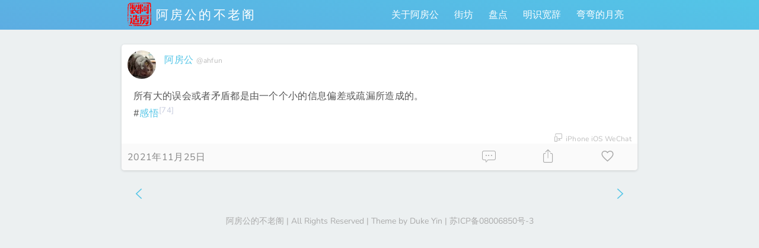

--- FILE ---
content_type: text/html; charset=UTF-8
request_url: https://www.ahfun.me/1883.html
body_size: 48099
content:
<!DOCTYPE html><html lang="zh-Hans"><head><meta http-equiv="Content-Type" content="text/html; charset=UTF-8" /><meta name="renderer" content="webkit"><meta name="viewport" content="width=device-width, initial-scale=1, viewport-fit=cover, shrink-to-fit=no" /><meta name="apple-mobile-web-app-status-bar-style" content="black" /><meta name="mobile-web-app-capable" content="yes" /><meta name="apple-mobile-web-app-capable" content="yes" /><meta name="apple-mobile-web-app-title" content="KeepMins" /><meta name="application-name" content="阿房公的不老阁"><meta name="msapplication-starturl" content="https://www.ahfun.me/"><meta name="theme-color" content="#1a1a1c" /><meta name="twitter:image" content="https://www.ahfun.me/wp-content/themes/keep-minutes-2/assets/images/iosicon.png" /><link rel="apple-touch-icon-precomposed" href="https://www.ahfun.me/wp-content/themes/keep-minutes-2/assets/images/iosicon.png"><link rel="manifest" href="https://www.ahfun.me/wp-content/themes/keep-minutes-2/manifest.json.php"><style media="all">.lazyload,.lazyloading{max-width:100%}img:is([sizes=auto i],[sizes^="auto," i]){contain-intrinsic-size:3000px 1500px}img.wp-smiley,img.emoji{display:inline !important;border:none !important;box-shadow:none !important;height:1em !important;width:1em !important;margin:0 .07em !important;vertical-align:-.1em !important;background:0 0 !important;padding:0 !important}:root{--wp-block-synced-color:#7a00df;--wp-block-synced-color--rgb:122,0,223;--wp-bound-block-color:var(--wp-block-synced-color);--wp-editor-canvas-background:#ddd;--wp-admin-theme-color:#007cba;--wp-admin-theme-color--rgb:0,124,186;--wp-admin-theme-color-darker-10:#006ba1;--wp-admin-theme-color-darker-10--rgb:0,107,160.5;--wp-admin-theme-color-darker-20:#005a87;--wp-admin-theme-color-darker-20--rgb:0,90,135;--wp-admin-border-width-focus:2px}@media (min-resolution:192dpi){:root{--wp-admin-border-width-focus:1.5px}}.wp-element-button{cursor:pointer}:root .has-very-light-gray-background-color{background-color:#eee}:root .has-very-dark-gray-background-color{background-color:#313131}:root .has-very-light-gray-color{color:#eee}:root .has-very-dark-gray-color{color:#313131}:root .has-vivid-green-cyan-to-vivid-cyan-blue-gradient-background{background:linear-gradient(135deg,#00d084,#0693e3)}:root .has-purple-crush-gradient-background{background:linear-gradient(135deg,#34e2e4,#4721fb 50%,#ab1dfe)}:root .has-hazy-dawn-gradient-background{background:linear-gradient(135deg,#faaca8,#dad0ec)}:root .has-subdued-olive-gradient-background{background:linear-gradient(135deg,#fafae1,#67a671)}:root .has-atomic-cream-gradient-background{background:linear-gradient(135deg,#fdd79a,#004a59)}:root .has-nightshade-gradient-background{background:linear-gradient(135deg,#330968,#31cdcf)}:root .has-midnight-gradient-background{background:linear-gradient(135deg,#020381,#2874fc)}:root{--wp--preset--font-size--normal:16px;--wp--preset--font-size--huge:42px}.has-regular-font-size{font-size:1em}.has-larger-font-size{font-size:2.625em}.has-normal-font-size{font-size:var(--wp--preset--font-size--normal)}.has-huge-font-size{font-size:var(--wp--preset--font-size--huge)}.has-text-align-center{text-align:center}.has-text-align-left{text-align:left}.has-text-align-right{text-align:right}.has-fit-text{white-space:nowrap!important}#end-resizable-editor-section{display:none}.aligncenter{clear:both}.items-justified-left{justify-content:flex-start}.items-justified-center{justify-content:center}.items-justified-right{justify-content:flex-end}.items-justified-space-between{justify-content:space-between}.screen-reader-text{border:0;clip-path:inset(50%);height:1px;margin:-1px;overflow:hidden;padding:0;position:absolute;width:1px;word-wrap:normal!important}.screen-reader-text:focus{background-color:#ddd;clip-path:none;color:#444;display:block;font-size:1em;height:auto;left:5px;line-height:normal;padding:15px 23px 14px;text-decoration:none;top:5px;width:auto;z-index:100000}html :where(.has-border-color){border-style:solid}html :where([style*=border-top-color]){border-top-style:solid}html :where([style*=border-right-color]){border-right-style:solid}html :where([style*=border-bottom-color]){border-bottom-style:solid}html :where([style*=border-left-color]){border-left-style:solid}html :where([style*=border-width]){border-style:solid}html :where([style*=border-top-width]){border-top-style:solid}html :where([style*=border-right-width]){border-right-style:solid}html :where([style*=border-bottom-width]){border-bottom-style:solid}html :where([style*=border-left-width]){border-left-style:solid}html :where(img[class*=wp-image-]){height:auto;max-width:100%}:where(figure){margin:0 0 1em}html :where(.is-position-sticky){--wp-admin--admin-bar--position-offset:var(--wp-admin--admin-bar--height,0px)}@media screen and (max-width:600px){html :where(.is-position-sticky){--wp-admin--admin-bar--position-offset:0px}}:root{--wp--preset--aspect-ratio--square:1;--wp--preset--aspect-ratio--4-3:4/3;--wp--preset--aspect-ratio--3-4:3/4;--wp--preset--aspect-ratio--3-2:3/2;--wp--preset--aspect-ratio--2-3:2/3;--wp--preset--aspect-ratio--16-9:16/9;--wp--preset--aspect-ratio--9-16:9/16;--wp--preset--color--black:#000;--wp--preset--color--cyan-bluish-gray:#abb8c3;--wp--preset--color--white:#fff;--wp--preset--color--pale-pink:#f78da7;--wp--preset--color--vivid-red:#cf2e2e;--wp--preset--color--luminous-vivid-orange:#ff6900;--wp--preset--color--luminous-vivid-amber:#fcb900;--wp--preset--color--light-green-cyan:#7bdcb5;--wp--preset--color--vivid-green-cyan:#00d084;--wp--preset--color--pale-cyan-blue:#8ed1fc;--wp--preset--color--vivid-cyan-blue:#0693e3;--wp--preset--color--vivid-purple:#9b51e0;--wp--preset--gradient--vivid-cyan-blue-to-vivid-purple:linear-gradient(135deg,#0693e3 0%,#9b51e0 100%);--wp--preset--gradient--light-green-cyan-to-vivid-green-cyan:linear-gradient(135deg,#7adcb4 0%,#00d082 100%);--wp--preset--gradient--luminous-vivid-amber-to-luminous-vivid-orange:linear-gradient(135deg,#fcb900 0%,#ff6900 100%);--wp--preset--gradient--luminous-vivid-orange-to-vivid-red:linear-gradient(135deg,#ff6900 0%,#cf2e2e 100%);--wp--preset--gradient--very-light-gray-to-cyan-bluish-gray:linear-gradient(135deg,#eee 0%,#a9b8c3 100%);--wp--preset--gradient--cool-to-warm-spectrum:linear-gradient(135deg,#4aeadc 0%,#9778d1 20%,#cf2aba 40%,#ee2c82 60%,#fb6962 80%,#fef84c 100%);--wp--preset--gradient--blush-light-purple:linear-gradient(135deg,#ffceec 0%,#9896f0 100%);--wp--preset--gradient--blush-bordeaux:linear-gradient(135deg,#fecda5 0%,#fe2d2d 50%,#6b003e 100%);--wp--preset--gradient--luminous-dusk:linear-gradient(135deg,#ffcb70 0%,#c751c0 50%,#4158d0 100%);--wp--preset--gradient--pale-ocean:linear-gradient(135deg,#fff5cb 0%,#b6e3d4 50%,#33a7b5 100%);--wp--preset--gradient--electric-grass:linear-gradient(135deg,#caf880 0%,#71ce7e 100%);--wp--preset--gradient--midnight:linear-gradient(135deg,#020381 0%,#2874fc 100%);--wp--preset--font-size--small:13px;--wp--preset--font-size--medium:20px;--wp--preset--font-size--large:36px;--wp--preset--font-size--x-large:42px;--wp--preset--spacing--20:.44rem;--wp--preset--spacing--30:.67rem;--wp--preset--spacing--40:1rem;--wp--preset--spacing--50:1.5rem;--wp--preset--spacing--60:2.25rem;--wp--preset--spacing--70:3.38rem;--wp--preset--spacing--80:5.06rem;--wp--preset--shadow--natural:6px 6px 9px rgba(0,0,0,.2);--wp--preset--shadow--deep:12px 12px 50px rgba(0,0,0,.4);--wp--preset--shadow--sharp:6px 6px 0px rgba(0,0,0,.2);--wp--preset--shadow--outlined:6px 6px 0px -3px #fff,6px 6px #000;--wp--preset--shadow--crisp:6px 6px 0px #000}:where(.is-layout-flex){gap:.5em}:where(.is-layout-grid){gap:.5em}body .is-layout-flex{display:flex}.is-layout-flex{flex-wrap:wrap;align-items:center}.is-layout-flex>:is(*,div){margin:0}body .is-layout-grid{display:grid}.is-layout-grid>:is(*,div){margin:0}:where(.wp-block-columns.is-layout-flex){gap:2em}:where(.wp-block-columns.is-layout-grid){gap:2em}:where(.wp-block-post-template.is-layout-flex){gap:1.25em}:where(.wp-block-post-template.is-layout-grid){gap:1.25em}.has-black-color{color:var(--wp--preset--color--black) !important}.has-cyan-bluish-gray-color{color:var(--wp--preset--color--cyan-bluish-gray) !important}.has-white-color{color:var(--wp--preset--color--white) !important}.has-pale-pink-color{color:var(--wp--preset--color--pale-pink) !important}.has-vivid-red-color{color:var(--wp--preset--color--vivid-red) !important}.has-luminous-vivid-orange-color{color:var(--wp--preset--color--luminous-vivid-orange) !important}.has-luminous-vivid-amber-color{color:var(--wp--preset--color--luminous-vivid-amber) !important}.has-light-green-cyan-color{color:var(--wp--preset--color--light-green-cyan) !important}.has-vivid-green-cyan-color{color:var(--wp--preset--color--vivid-green-cyan) !important}.has-pale-cyan-blue-color{color:var(--wp--preset--color--pale-cyan-blue) !important}.has-vivid-cyan-blue-color{color:var(--wp--preset--color--vivid-cyan-blue) !important}.has-vivid-purple-color{color:var(--wp--preset--color--vivid-purple) !important}.has-black-background-color{background-color:var(--wp--preset--color--black) !important}.has-cyan-bluish-gray-background-color{background-color:var(--wp--preset--color--cyan-bluish-gray) !important}.has-white-background-color{background-color:var(--wp--preset--color--white) !important}.has-pale-pink-background-color{background-color:var(--wp--preset--color--pale-pink) !important}.has-vivid-red-background-color{background-color:var(--wp--preset--color--vivid-red) !important}.has-luminous-vivid-orange-background-color{background-color:var(--wp--preset--color--luminous-vivid-orange) !important}.has-luminous-vivid-amber-background-color{background-color:var(--wp--preset--color--luminous-vivid-amber) !important}.has-light-green-cyan-background-color{background-color:var(--wp--preset--color--light-green-cyan) !important}.has-vivid-green-cyan-background-color{background-color:var(--wp--preset--color--vivid-green-cyan) !important}.has-pale-cyan-blue-background-color{background-color:var(--wp--preset--color--pale-cyan-blue) !important}.has-vivid-cyan-blue-background-color{background-color:var(--wp--preset--color--vivid-cyan-blue) !important}.has-vivid-purple-background-color{background-color:var(--wp--preset--color--vivid-purple) !important}.has-black-border-color{border-color:var(--wp--preset--color--black) !important}.has-cyan-bluish-gray-border-color{border-color:var(--wp--preset--color--cyan-bluish-gray) !important}.has-white-border-color{border-color:var(--wp--preset--color--white) !important}.has-pale-pink-border-color{border-color:var(--wp--preset--color--pale-pink) !important}.has-vivid-red-border-color{border-color:var(--wp--preset--color--vivid-red) !important}.has-luminous-vivid-orange-border-color{border-color:var(--wp--preset--color--luminous-vivid-orange) !important}.has-luminous-vivid-amber-border-color{border-color:var(--wp--preset--color--luminous-vivid-amber) !important}.has-light-green-cyan-border-color{border-color:var(--wp--preset--color--light-green-cyan) !important}.has-vivid-green-cyan-border-color{border-color:var(--wp--preset--color--vivid-green-cyan) !important}.has-pale-cyan-blue-border-color{border-color:var(--wp--preset--color--pale-cyan-blue) !important}.has-vivid-cyan-blue-border-color{border-color:var(--wp--preset--color--vivid-cyan-blue) !important}.has-vivid-purple-border-color{border-color:var(--wp--preset--color--vivid-purple) !important}.has-vivid-cyan-blue-to-vivid-purple-gradient-background{background:var(--wp--preset--gradient--vivid-cyan-blue-to-vivid-purple) !important}.has-light-green-cyan-to-vivid-green-cyan-gradient-background{background:var(--wp--preset--gradient--light-green-cyan-to-vivid-green-cyan) !important}.has-luminous-vivid-amber-to-luminous-vivid-orange-gradient-background{background:var(--wp--preset--gradient--luminous-vivid-amber-to-luminous-vivid-orange) !important}.has-luminous-vivid-orange-to-vivid-red-gradient-background{background:var(--wp--preset--gradient--luminous-vivid-orange-to-vivid-red) !important}.has-very-light-gray-to-cyan-bluish-gray-gradient-background{background:var(--wp--preset--gradient--very-light-gray-to-cyan-bluish-gray) !important}.has-cool-to-warm-spectrum-gradient-background{background:var(--wp--preset--gradient--cool-to-warm-spectrum) !important}.has-blush-light-purple-gradient-background{background:var(--wp--preset--gradient--blush-light-purple) !important}.has-blush-bordeaux-gradient-background{background:var(--wp--preset--gradient--blush-bordeaux) !important}.has-luminous-dusk-gradient-background{background:var(--wp--preset--gradient--luminous-dusk) !important}.has-pale-ocean-gradient-background{background:var(--wp--preset--gradient--pale-ocean) !important}.has-electric-grass-gradient-background{background:var(--wp--preset--gradient--electric-grass) !important}.has-midnight-gradient-background{background:var(--wp--preset--gradient--midnight) !important}.has-small-font-size{font-size:var(--wp--preset--font-size--small) !important}.has-medium-font-size{font-size:var(--wp--preset--font-size--medium) !important}.has-large-font-size{font-size:var(--wp--preset--font-size--large) !important}.has-x-large-font-size{font-size:var(--wp--preset--font-size--x-large) !important}
/*! This file is auto-generated */
.wp-block-button__link{color:#fff;background-color:#32373c;border-radius:9999px;box-shadow:none;text-decoration:none;padding:calc(.667em + 2px) calc(1.333em + 2px);font-size:1.125em}.wp-block-file__button{background:#32373c;color:#fff;text-decoration:none}
/*!
Theme Name: Keep Minutes 2
Theme URI: https://keepmins.com/
Author: DukeYin
Author URI: https://www.dukeyin.com/
Description: "Keep Minutes" is a microblog WordPress theme, all your creations can be done on the front-end. Post text, pictures, or even your current location anytime, on the go.
Requires at least: 5.5
Tested up to: 6.6.9
Requires PHP: 7.4
Version: 2.9.16
Text Domain: keep-minutes-2
Tags:front-page-post-form, translation-ready, custom-background, custom-header, custom-menu, post-formats, theme-options
License: End-User License Agreement (EULA) of Keep Minutes WordPress Theme
License URI: https://keepmins.com/eula/
Details URI: https://doc.dukeyin.com/keepmins/zh/5/change-log.html
*/
@font-face{font-family:"iconfont";src:url(//www.ahfun.me/wp-content/themes/keep-minutes-2/assets/fonts/iconfont.woff2?t=1745907748033) format('woff2'),url(//www.ahfun.me/wp-content/themes/keep-minutes-2/assets/fonts/iconfont.woff?t=1745907748033) format('woff'),url(//www.ahfun.me/wp-content/themes/keep-minutes-2/assets/fonts/iconfont.ttf?t=1745907748033) format('truetype')}.iconfont{font-family:"iconfont" !important;font-size:16px;font-style:normal;-webkit-font-smoothing:antialiased;-moz-osx-font-smoothing:grayscale}.icon-tablet:before{content:"\e651"}.icon-device:before{content:"\e6b8"}.icon-desktop:before{content:"\eeea"}.icon-pressure:before{content:"\e67a"}.icon-temperature:before{content:"\f31a"}.icon-wind-speed:before{content:"\e633"}.icon-visibility:before{content:"\e68c"}.icon-wind-direction:before{content:"\e64b"}.icon-humidity:before{content:"\e6ad"}.icon-wind-scale:before{content:"\e6bb"}.icon-progress:before{content:"\e648"}.icon-flag:before{content:"\e68b"}.icon-volleyball:before{content:"\e6ae"}.icon-football:before{content:"\e6b1"}.icon-basketball:before{content:"\e6c8"}.icon-shopping:before{content:"\e793"}.icon-fish:before{content:"\e69a"}.icon-flower:before{content:"\e631"}.icon-sick:before{content:"\e63b"}.icon-heartbreak:before{content:"\e689"}.icon-kiss-beam:before{content:"\e685"}.icon-grin-tongue:before{content:"\e686"}.icon-kiss-wink-heart:before{content:"\e688"}.icon-surprise:before{content:"\e68a"}.icon-drink:before{content:"\e62a"}.icon-food:before{content:"\e8e3"}.icon-overtime:before{content:"\e60f"}.icon-nervous:before{content:"\e683"}.icon-wink:before{content:"\e684"}.icon-sad-cry:before{content:"\e628"}.icon-anger:before{content:"\e74d"}.icon-meeting:before{content:"\e622"}.icon-yoga:before{content:"\e7b0"}.icon-run:before{content:"\e627"}.icon-goschool:before{content:"\e647"}.icon-proud:before{content:"\e687"}.icon-dating:before{content:"\e729"}.icon-bath:before{content:"\e754"}.icon-gotowork:before{content:"\e766"}.icon-babysit:before{content:"\e7b8"}.icon-cat:before{content:"\e67e"}.icon-dog:before{content:"\e60e"}.icon-skating:before{content:"\e692"}.icon-sing:before{content:"\e70f"}.icon-toilet:before{content:"\e723"}.icon-superman:before{content:"\e777"}.icon-cycling:before{content:"\e790"}.icon-love:before{content:"\e79f"}.icon-underline:before{content:"\e8d4"}.icon-bold:before{content:"\ea31"}.icon-olist:before{content:"\ea32"}.icon-italic:before{content:"\ea33"}.icon-list:before{content:"\ea34"}.icon-font-size:before{content:"\e7f7"}.icon-register:before{content:"\e71d"}.icon-poll:before{content:"\e7ed"}.icon-cake:before{content:"\e611"}.icon-touch-fish:before{content:"\e603"}.icon-chaos:before{content:"\e66a"}.icon-listen:before{content:"\e6af"}.icon-trip:before{content:"\e7b6"}.icon-travel:before{content:"\e67d"}.icon-meditation:before{content:"\e9dd"}.icon-apologize:before{content:"\e71c"}.icon-laydown:before{content:"\e784"}.icon-sleep:before{content:"\e61f"}.icon-watchtv:before{content:"\e73a"}.icon-exercise:before{content:"\e7b1"}.icon-laydown1:before{content:"\e7ba"}.icon-tired:before{content:"\ea70"}.icon-work:before{content:"\e690"}.icon-sweat:before{content:"\e6b4"}.icon-create-status:before{content:"\e6db"}.icon-read:before{content:"\ea42"}.icon-hardwork:before{content:"\e63f"}.icon-research:before{content:"\e7e3"}.icon-game:before{content:"\e9b3"}.icon-blankface:before{content:"\e67f"}.icon-smile:before{content:"\e680"}.icon-meh:before{content:"\e681"}.icon-sad:before{content:"\e682"}.icon-repost:before{content:"\e870"}.icon-more:before{content:"\e691"}.icon-message:before{content:"\e67c"}.icon-video:before{content:"\e9cb"}.icon-arrowdown:before{content:"\e642"}.icon-arrowleft:before{content:"\e643"}.icon-arrowright:before{content:"\e644"}.icon-arrowup:before{content:"\e645"}.icon-weibo:before{content:"\e604"}.icon-clock:before{content:"\e605"}.icon-doc:before{content:"\e606"}.icon-timer:before{content:"\e612"}.icon-random:before{content:"\e608"}.icon-facebook:before{content:"\e60a"}.icon-twitter:before{content:"\e60b"}.icon-quote:before{content:"\e613"}.icon-qq:before{content:"\e61a"}.icon-edit:before{content:"\e620"}.icon-keepmins:before{content:"\e621"}.icon-open:before{content:"\e625"}.icon-switch:before{content:"\e626"}.icon-image:before{content:"\e602"}.icon-comment:before{content:"\e623"}.icon-wei:before{content:"\e629"}.icon-auther:before{content:"\e607"}.icon-location:before{content:"\e630"}.icon-close:before{content:"\e638"}.icon-infor:before{content:"\e63a"}.icon-calendar:before{content:"\e63c"}.icon-plus:before{content:"\e640"}.icon-navigat:before{content:"\e641"}.icon-check:before{content:"\e646"}.icon-douban:before{content:"\e64f"}.icon-dukeyin:before{content:"\e650"}.icon-cloud:before{content:"\e60d"}.icon-chat:before{content:"\e636"}.icon-share:before{content:"\e624"}.icon-female:before{content:"\e891"}.icon-male:before{content:"\e77d"}.icon-phone:before{content:"\e61e"}.icon-hashtag:before{content:"\e637"}.icon-ellipsis:before{content:"\e663"}.icon-delete:before{content:"\e63d"}.icon-add-image:before{content:"\e60c"}.icon-publish:before{content:"\e995"}.icon-heart:before{content:"\e61c"}.icon-heart-fill:before{content:"\e61d"}.icon-ios-list:before{content:"\e798"}.icon-all:before{content:"\e601"}.icon-link:before{content:"\e610"}.icon-doc-f:before{content:"\e600"}.icon-search:before{content:"\e609"}
/*!
* QWeather Icons (https://icons.qweather.com)
* Copyright QWeather 和风天气 (https://www.qweather.com)
* License:  Code for MIT, Icons for CC BY 4.0
*/
@font-face{font-family:"qweather-icons";src:url(//www.ahfun.me/wp-content/themes/keep-minutes-2/assets/fonts/qweather-icons.woff2?c4a8eb216e1e59e6c4df464b9ee6f9be) format("woff2"),url(//www.ahfun.me/wp-content/themes/keep-minutes-2/assets/fonts/qweather-icons.woff?c4a8eb216e1e59e6c4df464b9ee6f9be) format("woff"),url(//www.ahfun.me/wp-content/themes/keep-minutes-2/assets/fonts/qweather-icons.ttf?c4a8eb216e1e59e6c4df464b9ee6f9be) format("truetype")}[class^=qi-]:before,[class*=" qi-"]:before{display:inline-block;font-family:"qweather-icons" !important;font-style:normal;font-weight:400 !important;font-variant:normal;text-transform:none;line-height:1;vertical-align:-.125em;-webkit-font-smoothing:antialiased;-moz-osx-font-smoothing:grayscale}.qi-100:before{content:"\f101"}.qi-101:before{content:"\f102"}.qi-102:before{content:"\f103"}.qi-103:before{content:"\f104"}.qi-104:before{content:"\f105"}.qi-150:before{content:"\f106"}.qi-151:before{content:"\f107"}.qi-152:before{content:"\f108"}.qi-153:before{content:"\f109"}.qi-300:before{content:"\f10a"}.qi-301:before{content:"\f10b"}.qi-302:before{content:"\f10c"}.qi-303:before{content:"\f10d"}.qi-304:before{content:"\f10e"}.qi-305:before{content:"\f10f"}.qi-306:before{content:"\f110"}.qi-307:before{content:"\f111"}.qi-308:before{content:"\f112"}.qi-309:before{content:"\f113"}.qi-310:before{content:"\f114"}.qi-311:before{content:"\f115"}.qi-312:before{content:"\f116"}.qi-313:before{content:"\f117"}.qi-314:before{content:"\f118"}.qi-315:before{content:"\f119"}.qi-316:before{content:"\f11a"}.qi-317:before{content:"\f11b"}.qi-318:before{content:"\f11c"}.qi-350:before{content:"\f11d"}.qi-351:before{content:"\f11e"}.qi-399:before{content:"\f11f"}.qi-400:before{content:"\f120"}.qi-401:before{content:"\f121"}.qi-402:before{content:"\f122"}.qi-403:before{content:"\f123"}.qi-404:before{content:"\f124"}.qi-405:before{content:"\f125"}.qi-406:before{content:"\f126"}.qi-407:before{content:"\f127"}.qi-408:before{content:"\f128"}.qi-409:before{content:"\f129"}.qi-410:before{content:"\f12a"}.qi-456:before{content:"\f12b"}.qi-457:before{content:"\f12c"}.qi-499:before{content:"\f12d"}.qi-500:before{content:"\f12e"}.qi-501:before{content:"\f12f"}.qi-502:before{content:"\f130"}.qi-503:before{content:"\f131"}.qi-504:before{content:"\f132"}.qi-507:before{content:"\f133"}.qi-508:before{content:"\f134"}.qi-509:before{content:"\f135"}.qi-510:before{content:"\f136"}.qi-511:before{content:"\f137"}.qi-512:before{content:"\f138"}.qi-513:before{content:"\f139"}.qi-514:before{content:"\f13a"}.qi-515:before{content:"\f13b"}.qi-800:before{content:"\f13c"}.qi-801:before{content:"\f13d"}.qi-802:before{content:"\f13e"}.qi-803:before{content:"\f13f"}.qi-804:before{content:"\f140"}.qi-805:before{content:"\f141"}.qi-806:before{content:"\f142"}.qi-807:before{content:"\f143"}.qi-900:before{content:"\f144"}.qi-901:before{content:"\f145"}.qi-999:before{content:"\f146"}.qi-1001:before{content:"\f147"}.qi-1002:before{content:"\f148"}.qi-1003:before{content:"\f149"}.qi-1004:before{content:"\f14a"}.qi-1005:before{content:"\f14b"}.qi-1006:before{content:"\f14c"}.qi-1007:before{content:"\f14d"}.qi-1008:before{content:"\f14e"}.qi-1009:before{content:"\f14f"}.qi-1010:before{content:"\f150"}.qi-1011:before{content:"\f151"}.qi-1012:before{content:"\f152"}.qi-1013:before{content:"\f153"}.qi-1014:before{content:"\f154"}.qi-1015:before{content:"\f155"}.qi-1016:before{content:"\f156"}.qi-1017:before{content:"\f157"}.qi-1018:before{content:"\f158"}.qi-1019:before{content:"\f159"}.qi-1020:before{content:"\f15a"}.qi-1021:before{content:"\f15b"}.qi-1022:before{content:"\f15c"}.qi-1023:before{content:"\f15d"}.qi-1024:before{content:"\f15e"}.qi-1025:before{content:"\f15f"}.qi-1026:before{content:"\f160"}.qi-1027:before{content:"\f161"}.qi-1028:before{content:"\f162"}.qi-1029:before{content:"\f163"}.qi-1030:before{content:"\f164"}.qi-1031:before{content:"\f165"}.qi-1032:before{content:"\f166"}.qi-1033:before{content:"\f167"}.qi-1034:before{content:"\f168"}.qi-1035:before{content:"\f169"}.qi-1036:before{content:"\f16a"}.qi-1037:before{content:"\f16b"}.qi-1038:before{content:"\f16c"}.qi-1039:before{content:"\f16d"}.qi-1040:before{content:"\f16e"}.qi-1041:before{content:"\f16f"}.qi-1042:before{content:"\f170"}.qi-1043:before{content:"\f171"}.qi-1044:before{content:"\f172"}.qi-1045:before{content:"\f173"}.qi-1046:before{content:"\f174"}.qi-1047:before{content:"\f175"}.qi-1048:before{content:"\f176"}.qi-1049:before{content:"\f177"}.qi-1050:before{content:"\f178"}.qi-1051:before{content:"\f179"}.qi-1052:before{content:"\f17a"}.qi-1053:before{content:"\f17b"}.qi-1054:before{content:"\f17c"}.qi-1055:before{content:"\f17d"}.qi-1056:before{content:"\f17e"}.qi-1057:before{content:"\f17f"}.qi-1058:before{content:"\f180"}.qi-1059:before{content:"\f181"}.qi-1060:before{content:"\f182"}.qi-1061:before{content:"\f183"}.qi-1062:before{content:"\f184"}.qi-1063:before{content:"\f185"}.qi-1064:before{content:"\f186"}.qi-1065:before{content:"\f187"}.qi-1066:before{content:"\f188"}.qi-1067:before{content:"\f189"}.qi-1068:before{content:"\f18a"}.qi-1069:before{content:"\f18b"}.qi-1071:before{content:"\f18c"}.qi-1072:before{content:"\f18d"}.qi-1073:before{content:"\f18e"}.qi-1074:before{content:"\f18f"}.qi-1075:before{content:"\f190"}.qi-1076:before{content:"\f191"}.qi-1077:before{content:"\f192"}.qi-1078:before{content:"\f193"}.qi-1079:before{content:"\f194"}.qi-1080:before{content:"\f195"}.qi-1081:before{content:"\f196"}.qi-1082:before{content:"\f197"}.qi-1084:before{content:"\f198"}.qi-1085:before{content:"\f199"}.qi-1086:before{content:"\f19a"}.qi-1087:before{content:"\f19b"}.qi-1088:before{content:"\f19c"}.qi-1089:before{content:"\f19d"}.qi-1201:before{content:"\f2c5"}.qi-1202:before{content:"\f2c6"}.qi-1203:before{content:"\f2c7"}.qi-1204:before{content:"\f2c8"}.qi-1205:before{content:"\f2c9"}.qi-1206:before{content:"\f2ca"}.qi-1207:before{content:"\f2cb"}.qi-1208:before{content:"\f2cc"}.qi-1209:before{content:"\f2cd"}.qi-1210:before{content:"\f2ce"}.qi-1211:before{content:"\f2cf"}.qi-1212:before{content:"\f2d0"}.qi-1213:before{content:"\f2d1"}.qi-1214:before{content:"\f2d2"}.qi-1215:before{content:"\f2d3"}.qi-1216:before{content:"\f2d4"}.qi-1217:before{content:"\f2d5"}.qi-1218:before{content:"\f2d6"}.qi-1219:before{content:"\f2d7"}.qi-1221:before{content:"\f2d8"}.qi-1241:before{content:"\f2d9"}.qi-1242:before{content:"\f2da"}.qi-1243:before{content:"\f2db"}.qi-1244:before{content:"\f2dc"}.qi-1245:before{content:"\f2dd"}.qi-1246:before{content:"\f2de"}.qi-1247:before{content:"\f2df"}.qi-1248:before{content:"\f2e0"}.qi-1249:before{content:"\f2e1"}.qi-1250:before{content:"\f2e2"}.qi-1251:before{content:"\f2e3"}.qi-1271:before{content:"\f2f6"}.qi-1272:before{content:"\f2f7"}.qi-1273:before{content:"\f2f8"}.qi-1274:before{content:"\f2f9"}.qi-1601:before{content:"\f1a1"}.qi-1602:before{content:"\f1a2"}.qi-1603:before{content:"\f1a3"}.qi-1604:before{content:"\f1a4"}.qi-1605:before{content:"\f1a5"}.qi-1606:before{content:"\f1a6"}.qi-1607:before{content:"\f1a7"}.qi-1608:before{content:"\f20c"}.qi-1609:before{content:"\f20d"}.qi-1610:before{content:"\f20e"}.qi-1701:before{content:"\f1a8"}.qi-1702:before{content:"\f1a9"}.qi-1703:before{content:"\f1aa"}.qi-1801:before{content:"\f20f"}.qi-1802:before{content:"\f210"}.qi-1803:before{content:"\f211"}.qi-1804:before{content:"\f212"}.qi-1805:before{content:"\f213"}.qi-2001:before{content:"\f1ab"}.qi-2002:before{content:"\f1ac"}.qi-2003:before{content:"\f1ad"}.qi-2004:before{content:"\f1ae"}.qi-2005:before{content:"\f1af"}.qi-2006:before{content:"\f1b0"}.qi-2007:before{content:"\f1b1"}.qi-2029:before{content:"\f214"}.qi-2030:before{content:"\f215"}.qi-2031:before{content:"\f216"}.qi-2032:before{content:"\f217"}.qi-2033:before{content:"\f218"}.qi-2050:before{content:"\f219"}.qi-2051:before{content:"\f21a"}.qi-2052:before{content:"\f1c7"}.qi-2053:before{content:"\f1c8"}.qi-2054:before{content:"\f1c9"}.qi-2070:before{content:"\f21b"}.qi-2071:before{content:"\f21c"}.qi-2072:before{content:"\f21d"}.qi-2073:before{content:"\f21e"}.qi-2074:before{content:"\f21f"}.qi-2075:before{content:"\f220"}.qi-2076:before{content:"\f221"}.qi-2077:before{content:"\f222"}.qi-2078:before{content:"\f223"}.qi-2079:before{content:"\f224"}.qi-2080:before{content:"\f225"}.qi-2081:before{content:"\f226"}.qi-2082:before{content:"\f227"}.qi-2083:before{content:"\f228"}.qi-2084:before{content:"\f229"}.qi-2085:before{content:"\f22a"}.qi-2100:before{content:"\f22b"}.qi-2101:before{content:"\f22c"}.qi-2102:before{content:"\f22d"}.qi-2103:before{content:"\f22e"}.qi-2104:before{content:"\f22f"}.qi-2105:before{content:"\f230"}.qi-2106:before{content:"\f231"}.qi-2107:before{content:"\f232"}.qi-2108:before{content:"\f233"}.qi-2109:before{content:"\f234"}.qi-2111:before{content:"\f235"}.qi-2120:before{content:"\f236"}.qi-2121:before{content:"\f237"}.qi-2122:before{content:"\f238"}.qi-2123:before{content:"\f239"}.qi-2124:before{content:"\f23a"}.qi-2125:before{content:"\f23b"}.qi-2126:before{content:"\f23c"}.qi-2127:before{content:"\f23d"}.qi-2128:before{content:"\f23e"}.qi-2129:before{content:"\f23f"}.qi-2130:before{content:"\f240"}.qi-2131:before{content:"\f241"}.qi-2132:before{content:"\f242"}.qi-2133:before{content:"\f243"}.qi-2134:before{content:"\f244"}.qi-2135:before{content:"\f245"}.qi-2150:before{content:"\f246"}.qi-2151:before{content:"\f247"}.qi-2152:before{content:"\f248"}.qi-2153:before{content:"\f249"}.qi-2154:before{content:"\f24a"}.qi-2155:before{content:"\f24b"}.qi-2156:before{content:"\f24c"}.qi-2157:before{content:"\f24d"}.qi-2158:before{content:"\f24e"}.qi-2159:before{content:"\f24f"}.qi-2160:before{content:"\f250"}.qi-2161:before{content:"\f251"}.qi-2162:before{content:"\f252"}.qi-2163:before{content:"\f253"}.qi-2164:before{content:"\f254"}.qi-2165:before{content:"\f255"}.qi-2166:before{content:"\f256"}.qi-2190:before{content:"\f257"}.qi-2191:before{content:"\f258"}.qi-2192:before{content:"\f259"}.qi-2193:before{content:"\f25a"}.qi-2200:before{content:"\f2e4"}.qi-2201:before{content:"\f2e5"}.qi-2202:before{content:"\f2e6"}.qi-2203:before{content:"\f2e7"}.qi-2204:before{content:"\f2e8"}.qi-2205:before{content:"\f2e9"}.qi-2207:before{content:"\f2ea"}.qi-2208:before{content:"\f2eb"}.qi-2209:before{content:"\f2ec"}.qi-2210:before{content:"\f2ed"}.qi-2211:before{content:"\f2ee"}.qi-2212:before{content:"\f2ef"}.qi-2213:before{content:"\f2f0"}.qi-2214:before{content:"\f2f1"}.qi-2215:before{content:"\f2f2"}.qi-2216:before{content:"\f2f3"}.qi-2217:before{content:"\f2f4"}.qi-2218:before{content:"\f2f5"}.qi-2300:before{content:"\f25b"}.qi-2301:before{content:"\f25c"}.qi-2302:before{content:"\f25d"}.qi-2303:before{content:"\f25e"}.qi-2304:before{content:"\f25f"}.qi-2305:before{content:"\f260"}.qi-2306:before{content:"\f261"}.qi-2307:before{content:"\f262"}.qi-2308:before{content:"\f263"}.qi-2309:before{content:"\f264"}.qi-2311:before{content:"\f265"}.qi-2312:before{content:"\f266"}.qi-2313:before{content:"\f267"}.qi-2314:before{content:"\f268"}.qi-2315:before{content:"\f269"}.qi-2316:before{content:"\f26a"}.qi-2317:before{content:"\f26b"}.qi-2318:before{content:"\f26c"}.qi-2319:before{content:"\f26d"}.qi-2320:before{content:"\f26e"}.qi-2321:before{content:"\f26f"}.qi-2322:before{content:"\f270"}.qi-2323:before{content:"\f271"}.qi-2324:before{content:"\f272"}.qi-2325:before{content:"\f273"}.qi-2326:before{content:"\f274"}.qi-2327:before{content:"\f275"}.qi-2328:before{content:"\f276"}.qi-2330:before{content:"\f277"}.qi-2331:before{content:"\f278"}.qi-2332:before{content:"\f279"}.qi-2333:before{content:"\f27a"}.qi-2341:before{content:"\f27b"}.qi-2343:before{content:"\f27c"}.qi-2345:before{content:"\f27d"}.qi-2346:before{content:"\f27e"}.qi-2348:before{content:"\f27f"}.qi-2349:before{content:"\f280"}.qi-2350:before{content:"\f281"}.qi-2351:before{content:"\f282"}.qi-2352:before{content:"\f283"}.qi-2353:before{content:"\f284"}.qi-2354:before{content:"\f285"}.qi-2355:before{content:"\f286"}.qi-2356:before{content:"\f287"}.qi-2357:before{content:"\f288"}.qi-2358:before{content:"\f289"}.qi-2359:before{content:"\f28a"}.qi-2360:before{content:"\f28b"}.qi-2361:before{content:"\f28c"}.qi-2362:before{content:"\f28d"}.qi-2363:before{content:"\f28e"}.qi-2364:before{content:"\f28f"}.qi-2365:before{content:"\f290"}.qi-2366:before{content:"\f291"}.qi-2367:before{content:"\f292"}.qi-2368:before{content:"\f293"}.qi-2369:before{content:"\f294"}.qi-2370:before{content:"\f295"}.qi-2371:before{content:"\f296"}.qi-2372:before{content:"\f297"}.qi-2373:before{content:"\f298"}.qi-2374:before{content:"\f299"}.qi-2375:before{content:"\f29a"}.qi-2376:before{content:"\f29b"}.qi-2377:before{content:"\f29c"}.qi-2378:before{content:"\f29d"}.qi-2379:before{content:"\f29e"}.qi-2380:before{content:"\f29f"}.qi-2381:before{content:"\f2a0"}.qi-2382:before{content:"\f2a1"}.qi-2383:before{content:"\f2a2"}.qi-2384:before{content:"\f2a3"}.qi-2385:before{content:"\f2a4"}.qi-2386:before{content:"\f2a5"}.qi-2387:before{content:"\f2a6"}.qi-2388:before{content:"\f2a7"}.qi-2389:before{content:"\f2a8"}.qi-2390:before{content:"\f2a9"}.qi-2391:before{content:"\f2aa"}.qi-2392:before{content:"\f2ab"}.qi-2393:before{content:"\f2ac"}.qi-2394:before{content:"\f2ad"}.qi-2395:before{content:"\f2ae"}.qi-2396:before{content:"\f2af"}.qi-2397:before{content:"\f2b0"}.qi-2398:before{content:"\f2b1"}.qi-2399:before{content:"\f2b2"}.qi-2400:before{content:"\f2b3"}.qi-2409:before{content:"\f2b4"}.qi-2411:before{content:"\f2b5"}.qi-2412:before{content:"\f2b6"}.qi-2413:before{content:"\f2b7"}.qi-2414:before{content:"\f2b8"}.qi-2415:before{content:"\f2b9"}.qi-2416:before{content:"\f2ba"}.qi-2417:before{content:"\f2bb"}.qi-2418:before{content:"\f2bc"}.qi-2419:before{content:"\f2bd"}.qi-2420:before{content:"\f2be"}.qi-2421:before{content:"\f2bf"}.qi-2422:before{content:"\f2c0"}.qi-2423:before{content:"\f2c1"}.qi-2424:before{content:"\f2c2"}.qi-2425:before{content:"\f2c3"}.qi-2426:before{content:"\f2c4"}.qi-9998:before{content:"\f1ca"}.qi-9999:before{content:"\f1cb"}.qi-100-fill:before{content:"\f1cc"}.qi-101-fill:before{content:"\f1cd"}.qi-102-fill:before{content:"\f1ce"}.qi-103-fill:before{content:"\f1cf"}.qi-104-fill:before{content:"\f1d0"}.qi-150-fill:before{content:"\f1d1"}.qi-151-fill:before{content:"\f1d2"}.qi-152-fill:before{content:"\f1d3"}.qi-153-fill:before{content:"\f1d4"}.qi-300-fill:before{content:"\f1d5"}.qi-301-fill:before{content:"\f1d6"}.qi-302-fill:before{content:"\f1d7"}.qi-303-fill:before{content:"\f1d8"}.qi-304-fill:before{content:"\f1d9"}.qi-305-fill:before{content:"\f1da"}.qi-306-fill:before{content:"\f1db"}.qi-307-fill:before{content:"\f1dc"}.qi-308-fill:before{content:"\f1dd"}.qi-309-fill:before{content:"\f1de"}.qi-310-fill:before{content:"\f1df"}.qi-311-fill:before{content:"\f1e0"}.qi-312-fill:before{content:"\f1e1"}.qi-313-fill:before{content:"\f1e2"}.qi-314-fill:before{content:"\f1e3"}.qi-315-fill:before{content:"\f1e4"}.qi-316-fill:before{content:"\f1e5"}.qi-317-fill:before{content:"\f1e6"}.qi-318-fill:before{content:"\f1e7"}.qi-350-fill:before{content:"\f1e8"}.qi-351-fill:before{content:"\f1e9"}.qi-399-fill:before{content:"\f1ea"}.qi-400-fill:before{content:"\f1eb"}.qi-401-fill:before{content:"\f1ec"}.qi-402-fill:before{content:"\f1ed"}.qi-403-fill:before{content:"\f1ee"}.qi-404-fill:before{content:"\f1ef"}.qi-405-fill:before{content:"\f1f0"}.qi-406-fill:before{content:"\f1f1"}.qi-407-fill:before{content:"\f1f2"}.qi-408-fill:before{content:"\f1f3"}.qi-409-fill:before{content:"\f1f4"}.qi-410-fill:before{content:"\f1f5"}.qi-456-fill:before{content:"\f1f6"}.qi-457-fill:before{content:"\f1f7"}.qi-499-fill:before{content:"\f1f8"}.qi-500-fill:before{content:"\f1f9"}.qi-501-fill:before{content:"\f1fa"}.qi-502-fill:before{content:"\f1fb"}.qi-503-fill:before{content:"\f1fc"}.qi-504-fill:before{content:"\f1fd"}.qi-507-fill:before{content:"\f1fe"}.qi-508-fill:before{content:"\f1ff"}.qi-509-fill:before{content:"\f200"}.qi-510-fill:before{content:"\f201"}.qi-511-fill:before{content:"\f202"}.qi-512-fill:before{content:"\f203"}.qi-513-fill:before{content:"\f204"}.qi-514-fill:before{content:"\f205"}.qi-515-fill:before{content:"\f206"}.qi-900-fill:before{content:"\f207"}.qi-901-fill:before{content:"\f208"}.qi-999-fill:before{content:"\f209"}.qi-qweather-fill:before{content:"\f20a"}.qi-qweather:before{content:"\f20b"}.qi-sunny:before{content:"\f101"}.qi-cloudy:before{content:"\f102"}.qi-few-clouds:before{content:"\f103"}.qi-partly-cloudy:before{content:"\f104"}.qi-overcast:before{content:"\f105"}.qi-clear-night:before,.qi-clear:before{content:"\f106"}.qi-cloudy-night:before{content:"\f107"}.qi-few-clouds-night:before{content:"\f108"}.qi-partly-cloudy-night:before{content:"\f109"}.qi-shower-rain:before{content:"\f10a"}.qi-heavy-shower-rain:before{content:"\f10b"}.qi-thundershower:before{content:"\f10c"}.qi-heavy-thunderstorm:before{content:"\f10d"}.qi-thundershower-with-hail:before{content:"\f10e"}.qi-light-rain:before{content:"\f10f"}.qi-moderate-rain:before{content:"\f110"}.qi-heavy-rain:before{content:"\f111"}.qi-extreme-rain:before{content:"\f112"}.qi-drizzle-rain:before{content:"\f113"}.qi-storm:before{content:"\f114"}.qi-heavy-storm:before{content:"\f115"}.qi-severe-storm:before{content:"\f116"}.qi-freezing-rain:before{content:"\f117"}.qi-light-to-moderate-rain:before{content:"\f118"}.qi-moderate-to-heavy-rain:before{content:"\f119"}.qi-heavy-rain-to-storm:before{content:"\f11a"}.qi-storm-to-heavy-storm:before{content:"\f11b"}.qi-heavy-to-severe-storm:before{content:"\f11c"}.qi-shower-rain-night:before{content:"\f11d"}.qi-heavy-shower-rain-night:before{content:"\f11e"}.qi-rain:before{content:"\f11f"}.qi-light-snow:before{content:"\f120"}.qi-moderate-snow:before{content:"\f121"}.qi-heavy-snow:before{content:"\f122"}.qi-snowstorm:before{content:"\f123"}.qi-sleet:before{content:"\f124"}.qi-rain-and-snow:before{content:"\f125"}.qi-shower-snow:before{content:"\f126"}.qi-snow-flurry:before{content:"\f127"}.qi-light-to-moderate-snow:before{content:"\f128"}.qi-moderate-to-heavy-snow:before{content:"\f129"}.qi-heavy-snow-to-snowstorm:before{content:"\f12a"}.qi-shower-snow-night:before{content:"\f12b"}.qi-snow-flurry-night:before{content:"\f12c"}.qi-snow:before{content:"\f12d"}.qi-mist:before{content:"\f12e"}.qi-foggy:before{content:"\f12f"}.qi-haze:before{content:"\f130"}.qi-sand:before{content:"\f131"}.qi-dust:before{content:"\f132"}.qi-duststorm:before{content:"\f133"}.qi-sandstorm:before{content:"\f134"}.qi-dense-fog:before{content:"\f135"}.qi-strong-fog:before{content:"\f136"}.qi-moderate-haze:before{content:"\f137"}.qi-heavy-haze:before{content:"\f138"}.qi-severe-haze:before{content:"\f139"}.qi-heavy-fog:before{content:"\f13a"}.qi-extra-heavy-fog:before{content:"\f13b"}.qi-new-moon:before{content:"\f13c"}.qi-waxing-crescent:before{content:"\f13d"}.qi-first-quarter:before{content:"\f13e"}.qi-waxing-gibbous:before{content:"\f13f"}.qi-full-moon:before{content:"\f140"}.qi-waning-gibbous:before{content:"\f141"}.qi-last-quarter:before{content:"\f142"}.qi-waning-crescent:before{content:"\f143"}.qi-hot:before{content:"\f144"}.qi-cold:before{content:"\f145"}.qi-unknown:before{content:"\f146"}.qi-typhoon:before{content:"\f147"}.qi-tornado:before{content:"\f148"}.qi-rainstorm:before{content:"\f149"}.qi-snow-storm:before{content:"\f14a"}.qi-cold-wave:before{content:"\f14b"}.qi-gale:before{content:"\f14c"}.qi-sandstorm-warning:before{content:"\f14d"}.qi-low-temperature-freeze:before{content:"\f14e"}.qi-high-temperature:before{content:"\f14f"}.qi-heat-wave:before{content:"\f150"}.qi-dry-hot-wind:before{content:"\f151"}.qi-downburst:before{content:"\f152"}.qi-avalanche:before{content:"\f153"}.qi-lightning:before{content:"\f154"}.qi-hail:before{content:"\f155"}.qi-frost:before{content:"\f156"}.qi-heavy-fog-warning:before{content:"\f157"}.qi-low-level-wind-shearl:before{content:"\f158"}.qi-haze-warning:before{content:"\f159"}.qi-thunder-gust:before{content:"\f15a"}.qi-road-icing:before{content:"\f15b"}.qi-drought:before{content:"\f15c"}.qi-gale-at-sea:before{content:"\f15d"}.qi-heat-stroke:before{content:"\f15e"}.qi-wildfire:before{content:"\f15f"}.qi-grassland-fire:before{content:"\f160"}.qi-freeze:before{content:"\f161"}.qi-space-weather:before{content:"\f162"}.qi-heavy-air-pollution:before{content:"\f163"}.qi-low-temperature-rain-and-snow:before{content:"\f164"}.qi-strong-convection:before{content:"\f165"}.qi-ozone:before{content:"\f166"}.qi-heavy-snow-warning:before{content:"\f167"}.qi-cold-warning:before{content:"\f168"}.qi-continuous-rain:before{content:"\f169"}.qi-waterlogging:before{content:"\f16a"}.qi-geological-hazard:before{content:"\f16b"}.qi-heavy-rainfall:before{content:"\f16c"}.qi-severely-falling-temperature:before{content:"\f16d"}.qi-snow-disaster:before{content:"\f16e"}.qi-wildfire-grassland:before{content:"\f16f"}.qi-medical-meteorology:before{content:"\f170"}.qi-thunderstorm:before{content:"\f171"}.qi-school-closure:before{content:"\f172"}.qi-factory-closure:before{content:"\f173"}.qi-maritime-risk:before{content:"\f174"}.qi-spring-dust:before{content:"\f175"}.qi-falling-temperature:before{content:"\f176"}.qi-typhoon-and-rainstorm:before{content:"\f177"}.qi-severe-cold:before{content:"\f178"}.qi-sand-dust:before{content:"\f179"}.qi-sea-thunderstorms:before{content:"\f17a"}.qi-sea-fog:before{content:"\f17b"}.qi-sea-thunder:before{content:"\f17c"}.qi-sea-typhoon:before{content:"\f17d"}.qi-low-temperature:before{content:"\f17e"}.qi-road-ice-and-snow:before{content:"\f17f"}.qi-thunderstorm-and-gale:before{content:"\f180"}.qi-continuous-low-temperature:before{content:"\f181"}.qi-low-visibility:before{content:"\f182"}.qi-strong-dust:before{content:"\f183"}.qi-gale-in-sea-area:before{content:"\f184"}.qi-short-duration-heavy-shower-rain:before{content:"\f185"}.qi-short-lived-heavy-shower-rain:before{content:"\f186"}.qi-sea-area-fog:before{content:"\f187"}.qi-heat-stroke-conditions:before{content:"\f188"}.qi-heavy-pollution-weather:before{content:"\f189"}.qi-co-poisoning-weather-conditions:before{content:"\f18a"}.qi-respiratory-disease-weather-wonditions:before{content:"\f18b"}.qi-intestinal-disease-weather-wonditions:before{content:"\f18c"}.qi-cardiovascular-disease-weather-wonditions:before{content:"\f18d"}.qi-flooding-weather-risk:before{content:"\f18e"}.qi-heavy-pollution-weather-conditions:before{content:"\f18f"}.qi-urban-flooding-weather-risk:before{content:"\f190"}.qi-flooding-weather-risk-2:before{content:"\f191"}.qi-wildfire-weather-risk:before{content:"\f192"}.qi-meteorological-drought:before{content:"\f193"}.qi-agricultural-weather-risk:before{content:"\f194"}.qi-strong-monsoon:before{content:"\f195"}.qi-ice-accretion-on-wire:before{content:"\f196"}.qi-stroke-weather-risk:before{content:"\f197"}.qi-wildfire-grassland-risk:before{content:"\f198"}.qi-thunderstorm-and-strong-winds:before{content:"\f199"}.qi-low-temperature-freeze2:before{content:"\f19a"}.qi-low-temperature-damage:before{content:"\f19b"}.qi-national-agricultural-meteorological-risk:before{content:"\f19c"}.qi-dry-hot-wind-risk-for-winter-wheat:before{content:"\f19d"}.qi-flood:before{content:"\f2c5"}.qi-urban-flooding:before{content:"\f2c6"}.qi-reservoir-danger:before{content:"\f2c7"}.qi-dike-danger:before{content:"\f2c8"}.qi-ice-flood:before{content:"\f2c9"}.qi-waterlogging2:before{content:"\f2ca"}.qi-flood-and-waterlogging:before{content:"\f2cb"}.qi-dry-water:before{content:"\f2cc"}.qi-flood-and-flash-flood-in-small-and-medium-rivers:before{content:"\f2cd"}.qi-difficulty-drinking-water-for-rural-people-and-animals:before{content:"\f2ce"}.qi-flood-in-small-and-medium-rivers:before{content:"\f2cf"}.qi-flood-and-drought-advisory:before{content:"\f2d0"}.qi-urban-flood-risk:before{content:"\f2d1"}.qi-flash-flood:before{content:"\f2d2"}.qi-agricultural-drought:before{content:"\f2d3"}.qi-urban-water-shortage:before{content:"\f2d4"}.qi-ecological-drought:before{content:"\f2d5"}.qi-disaster-risk-early-warning:before{content:"\f2d6"}.qi-flash-flood-weather-risk:before{content:"\f2d7"}.qi-water-conservancy-and-drought:before{content:"\f2d8"}.qi-landslide:before{content:"\f2d9"}.qi-debris-flows:before{content:"\f2da"}.qi-landslide-event:before{content:"\f2db"}.qi-ground-collapses:before{content:"\f2dc"}.qi-ground-fissure:before{content:"\f2dd"}.qi-land-subsidence:before{content:"\f2de"}.qi-volcanic-eruption:before{content:"\f2df"}.qi-geological-hazard-weather-risk:before{content:"\f2e0"}.qi-geological-hazard-weather:before{content:"\f2e1"}.qi-geological-hazard2:before{content:"\f2e2"}.qi-geological-hazard-risk:before{content:"\f2e3"}.qi-air-pollution-incident:before{content:"\f2f6"}.qi-heavy-air-pollution-2:before{content:"\f2f7"}.qi-air-pollution:before{content:"\f2f8"}.qi-heavy-pollution-weather-2:before{content:"\f2f9"}.qi-very-hot-weather:before{content:"\f1a1"}.qi-strong-monsoon-signal:before{content:"\f1a2"}.qi-landslip:before{content:"\f1a3"}.qi-tropical-cyclone:before{content:"\f1a4"}.qi-fire-danger:before{content:"\f1a5"}.qi-flooding-in-the-northern-new-territories:before{content:"\f1a6"}.qi-cold-weather:before{content:"\f1a7"}.qi-thunderstorm2:before{content:"\f20c"}.qi-rainstorm2:before{content:"\f20d"}.qi-frost2:before{content:"\f20e"}.qi-cold-surge-advisory:before{content:"\f1a8"}.qi-strong-wind-advisory:before{content:"\f1a9"}.qi-rainfall-advisory:before{content:"\f1aa"}.qi-strong-monsoon-signal2:before{content:"\f20f"}.qi-storm-surge2:before{content:"\f210"}.qi-tropical-cyclone2:before{content:"\f211"}.qi-rainstorm3:before{content:"\f212"}.qi-thunderstorm3:before{content:"\f213"}.qi-wind-warning:before{content:"\f1ab"}.qi-snow-ice:before{content:"\f1ac"}.qi-fog:before{content:"\f1ad"}.qi-coastal-event:before{content:"\f1ae"}.qi-forest-fire:before{content:"\f1af"}.qi-rain-warning:before{content:"\f1b0"}.qi-rain-flood:before{content:"\f1b1"}.qi-thunderstorm4:before{content:"\f214"}.qi-high-temperature2:before{content:"\f215"}.qi-low-temperature2:before{content:"\f216"}.qi-avalanches:before{content:"\f217"}.qi-flooding:before{content:"\f218"}.qi-rain-warning2:before{content:"\f250"}.qi-wind:before{content:"\f21a"}.qi-snow-warning:before{content:"\f1c7"}.qi-zonda-wind:before{content:"\f1c8"}.qi-storm-warning:before{content:"\f1c9"}.qi-dust-raising-winds2:before{content:"\f21b"}.qi-strong-surface-winds2:before{content:"\f21c"}.qi-hot-day2:before{content:"\f21d"}.qi-warm-night2:before{content:"\f21e"}.qi-cold-day2:before{content:"\f21f"}.qi-thunderstorm-and-lightning2:before{content:"\f220"}.qi-hailstorm2:before{content:"\f221"}.qi-sea-area-warning2:before{content:"\f222"}.qi-fishermen-warning2:before{content:"\f223"}.qi-heavy-snow-warning2:before{content:"\f243"}.qi-dust-storm:before{content:"\f225"}.qi-heat-wave2:before{content:"\f226"}.qi-cold-wave2:before{content:"\f227"}.qi-fog2:before{content:"\f228"}.qi-heavy-rain-warning:before{content:"\f229"}.qi-ground-frost2:before{content:"\f22a"}.qi-fog3:before{content:"\f22b"}.qi-thunder-rain2:before{content:"\f22c"}.qi-thunder-storm:before{content:"\f22d"}.qi-light-rain-warning:before{content:"\f22e"}.qi-heavy-rain-warning2:before{content:"\f22f"}.qi-fresh-wind:before{content:"\f230"}.qi-thunderstorm-and-dust:before{content:"\f231"}.qi-dust-warning:before{content:"\f232"}.qi-high-wave:before{content:"\f233"}.qi-frost3:before{content:"\f234"}.qi-drop-in-visibility:before{content:"\f235"}.qi-low-humidity2:before{content:"\f236"}.qi-accumulated-rain2:before{content:"\f237"}.qi-cold-wave3:before{content:"\f238"}.qi-tornado2:before{content:"\f239"}.qi-thunderstorm5:before{content:"\f23a"}.qi-hail2:before{content:"\f23b"}.qi-heavy-rainfall2:before{content:"\f23c"}.qi-gale2:before{content:"\f23d"}.qi-heat-wave3:before{content:"\f23e"}.qi-cold-warning2:before{content:"\f23f"}.qi-frost4:before{content:"\f240"}.qi-drought2:before{content:"\f241"}.qi-forest-fire2:before{content:"\f242"}.qi-severely-falling-temperature2:before{content:"\f244"}.qi-rainstorm4:before{content:"\f245"}.qi-wind2:before{content:"\f246"}.qi-snow-ice2:before{content:"\f247"}.qi-freeze2:before{content:"\f248"}.qi-thunderstorms:before{content:"\f249"}.qi-fog4:before{content:"\f24a"}.qi-high-temperature3:before{content:"\f24b"}.qi-low-temperature3:before{content:"\f24c"}.qi-coastal-event2:before{content:"\f24d"}.qi-forest-fire3:before{content:"\f24e"}.qi-avalanches2:before{content:"\f24f"}.qi-flood2:before{content:"\f251"}.qi-rain-flood2:before{content:"\f252"}.qi-mudflow2:before{content:"\f253"}.qi-duststorm-warning:before{content:"\f254"}.qi-freezing-rain-and-icing:before{content:"\f255"}.qi-other-dangers:before{content:"\f256"}.qi-severe-thunderstorms:before{content:"\f257"}.qi-damaging-winds2:before{content:"\f258"}.qi-veld-fire-conditions2:before{content:"\f259"}.qi-weather-advisory2:before{content:"\f25a"}.qi-thunderstorm6:before{content:"\f2e4"}.qi-squall:before{content:"\f2e5"}.qi-air-quality:before{content:"\f2e6"}.qi-rainfall:before{content:"\f2e7"}.qi-fog5:before{content:"\f2e8"}.qi-heat:before{content:"\f2e9"}.qi-wildfire2:before{content:"\f2ea"}.qi-wind3:before{content:"\f2eb"}.qi-freezing-rain-warning:before{content:"\f2ec"}.qi-tornado3:before{content:"\f2ed"}.qi-blizzard:before{content:"\f2ee"}.qi-weather-warning:before{content:"\f2ef"}.qi-winter-storm:before{content:"\f2f0"}.qi-freezing-drizzle:before{content:"\f2f1"}.qi-snowfall:before{content:"\f2f2"}.qi-blowing-snow:before{content:"\f2f3"}.qi-extreme-cold:before{content:"\f2f4"}.qi-frost5:before{content:"\f2f5"}.qi-hazardous-seas-warning:before{content:"\f25b"}.qi-heavy-freezing-spray-warning:before{content:"\f25c"}.qi-red-flag-warning:before{content:"\f25d"}.qi-freeze-warning:before{content:"\f25e"}.qi-hard-freeze-warning:before{content:"\f25f"}.qi-extreme-cold-warning:before{content:"\f260"}.qi-wind-chill-warning:before{content:"\f261"}.qi-gale-warning:before{content:"\f262"}.qi-excessive-heat-warning:before{content:"\f263"}.qi-lake-effect-snow-warning:before{content:"\f264"}.qi-blowing-dust-warning:before{content:"\f265"}.qi-dust-storm-warning:before{content:"\f266"}.qi-storm-warning2:before{content:"\f267"}.qi-tropical-storm-warning:before{content:"\f268"}.qi-high-wind-warning:before{content:"\f269"}.qi-high-surf-warning:before{content:"\f26a"}.qi-flood-warning:before{content:"\f26b"}.qi-lakeshore-flood-warning:before{content:"\f26c"}.qi-coastal-flood-warning:before{content:"\f26d"}.qi-ashfall-warning:before{content:"\f26e"}.qi-volcano-warning:before{content:"\f26f"}.qi-earthquake-warning:before{content:"\f270"}.qi-avalanche-warning:before{content:"\f271"}.qi-winter-storm-warning:before{content:"\f272"}.qi-ice-storm-warning:before{content:"\f273"}.qi-snow-squall-warning:before{content:"\f274"}.qi-blizzard-warning:before{content:"\f275"}.qi-special-marine-warning:before{content:"\f276"}.qi-typhoon-warning:before{content:"\f277"}.qi-hurricane-warning:before{content:"\f278"}.qi-hurricane-force-wind-warning:before{content:"\f279"}.qi-storm-surge-warning:before{content:"\f27a"}.qi-flash-flood-warning:before{content:"\f27b"}.qi-severe-thunderstorm-warning:before{content:"\f27c"}.qi-extreme-wind-warning:before{content:"\f27d"}.qi-tornado-warning:before{content:"\f27e"}.qi-tsunami-warning:before{content:"\f27f"}.qi-fire-weather-watch:before{content:"\f280"}.qi-freeze-watch:before{content:"\f281"}.qi-hard-freeze-watch:before{content:"\f282"}.qi-wind-chill-watch:before{content:"\f283"}.qi-extreme-cold-watch:before{content:"\f284"}.qi-excessive-heat-watch:before{content:"\f285"}.qi-high-wind-watch:before{content:"\f286"}.qi-flood-watch:before{content:"\f287"}.qi-lakeshore-flood-watch:before{content:"\f288"}.qi-coastal-flood-watch:before{content:"\f289"}.qi-heavy-freezing-spray-watch:before{content:"\f28a"}.qi-hazardous-seas-watch:before{content:"\f28b"}.qi-winter-storm-watch:before{content:"\f28c"}.qi-gale-watch:before{content:"\f28d"}.qi-avalanche-watch:before{content:"\f28e"}.qi-storm-watch:before{content:"\f28f"}.qi-tropical-storm-watch:before{content:"\f290"}.qi-typhoon-watch:before{content:"\f291"}.qi-hurricane-force-wind-watch:before{content:"\f292"}.qi-hurricane-watch:before{content:"\f293"}.qi-storm-surge-watch:before{content:"\f294"}.qi-flash-flood-watch:before{content:"\f295"}.qi-severe-thunderstorm-watch:before{content:"\f296"}.qi-tornado-watch:before{content:"\f297"}.qi-tsunami-watch:before{content:"\f298"}.qi-air-stagnation-advisory:before{content:"\f299"}.qi-low-water-advisory:before{content:"\f29a"}.qi-freezing-spray-advisory:before{content:"\f29b"}.qi-freezing-fog-advisory:before{content:"\f29c"}.qi-ashfall-advisory:before{content:"\f29d"}.qi-frost-advisory:before{content:"\f29e"}.qi-wind-advisory:before{content:"\f29f"}.qi-lake-wind-advisory:before{content:"\f2a0"}.qi-blowing-dust-advisory:before{content:"\f2a1"}.qi-dust-advisory:before{content:"\f2a2"}.qi-brisk-wind-advisory:before{content:"\f2a3"}.qi-small-craft-advisory:before{content:"\f2a4"}.qi-small-craft-advisory-for-winds:before{content:"\f2a5"}.qi-small-craft-advisory-for-rough-bar:before{content:"\f2a6"}.qi-small-craft-advisory-for-hazardous-seas:before{content:"\f2a7"}.qi-dense-smoke-advisory:before{content:"\f2a8"}.qi-dense-fog-advisory:before{content:"\f2a9"}.qi-high-surf-advisory:before{content:"\f2aa"}.qi-coastal-flood-advisory:before{content:"\f2ab"}.qi-lakeshore-flood-advisory:before{content:"\f2ac"}.qi-hydrologic-advisory:before{content:"\f2ad"}.qi-flood-advisory:before{content:"\f2ae"}.qi-heat-advisory:before{content:"\f2af"}.qi-wind-chill-advisory:before{content:"\f2b0"}.qi-winter-weather-advisory:before{content:"\f2b1"}.qi-avalanche-advisory:before{content:"\f2b2"}.qi-tsunami-advisory:before{content:"\f2b3"}.qi-flood-statement:before{content:"\f2b4"}.qi-hydrologic-outlook:before{content:"\f2b5"}.qi-hazardous-weather-outlook:before{content:"\f2b6"}.qi-air-quality-alert:before{content:"\f2b7"}.qi-extreme-fire-danger:before{content:"\f2b8"}.qi-marine-weather-statement:before{content:"\f2b9"}.qi-special-weather-statement:before{content:"\f2ba"}.qi-lakeshore-flood-statement:before{content:"\f2bb"}.qi-coastal-flood-statement:before{content:"\f2bc"}.qi-beach-hazards-statement:before{content:"\f2bd"}.qi-rip-current-statement:before{content:"\f2be"}.qi-tropical-depression-local-statement:before{content:"\f2bf"}.qi-tropical-storm-local-statement:before{content:"\f2c0"}.qi-typhoon-local-statement:before{content:"\f2c1"}.qi-hurricane-local-statement:before{content:"\f2c2"}.qi-severe-weather-statement:before{content:"\f2c3"}.qi-flash-flood-statement:before{content:"\f2c4"}.qi-severe-weather-warning:before{content:"\f1ca"}.qi-warning-default:before{content:"\f1cb"}.qi-sunny-fill:before{content:"\f1cc"}.qi-cloudy-fill:before{content:"\f1cd"}.qi-few-clouds-fill:before{content:"\f1ce"}.qi-partly-cloudy-fill:before{content:"\f1cf"}.qi-overcast-fill:before{content:"\f1d0"}.qi-clear-night-fill:before{content:"\f1d1"}.qi-cloudy-night-fill:before{content:"\f1d2"}.qi-few-clouds-night-fill:before{content:"\f1d3"}.qi-partly-cloudy-night-fill:before{content:"\f1d4"}.qi-shower-rain-fill:before{content:"\f1d5"}.qi-heavy-shower-rain-fill:before{content:"\f1d6"}.qi-thundershower-fill:before{content:"\f1d7"}.qi-heavy-thunderstorm-fill:before{content:"\f1d8"}.qi-thundershower-with-hail-fill:before{content:"\f1d9"}.qi-light-rain-fill:before{content:"\f1da"}.qi-moderate-rain-fill:before{content:"\f1db"}.qi-heavy-rain-fill:before{content:"\f1dc"}.qi-extreme-rain-fill:before{content:"\f1dd"}.qi-drizzle-rain-fill:before{content:"\f1de"}.qi-storm-fill:before{content:"\f1df"}.qi-heavy-storm-fill:before{content:"\f1e0"}.qi-severe-storm-fill:before{content:"\f1e1"}.qi-freezing-rain-fill:before{content:"\f1e2"}.qi-light-to-moderate-rain-fill:before{content:"\f1e3"}.qi-moderate-to-heavy-rain-fill:before{content:"\f1e4"}.qi-heavy-rain-to-storm-fill:before{content:"\f1e5"}.qi-storm-to-heavy-storm-fill:before{content:"\f1e6"}.qi-heavy-to-severe-storm-fill:before{content:"\f1e7"}.qi-shower-rain-night-fill:before{content:"\f1e8"}.qi-heavy-shower-rain-night-fill:before{content:"\f1e9"}.qi-rain-fill:before{content:"\f1ea"}.qi-light-snow-fill:before{content:"\f1eb"}.qi-moderate-snow-fill:before{content:"\f1ec"}.qi-heavy-snow-fill:before{content:"\f1ed"}.qi-snowstorm-fill:before{content:"\f1ee"}.qi-sleet-fill:before{content:"\f1ef"}.qi-rain-and-snow-fill:before{content:"\f1f0"}.qi-shower-snow-fill:before{content:"\f1f1"}.qi-snow-flurry-fill:before{content:"\f1f2"}.qi-light-to-moderate-snow-fill:before{content:"\f1f3"}.qi-moderate-to-heavy-snow-fill:before{content:"\f1f4"}.qi-heavy-snow-to-snowstorm-fill:before{content:"\f1f5"}.qi-shower-snow-night-fill:before{content:"\f1f6"}.qi-snow-flurry-night-fill:before{content:"\f1f7"}.qi-snow-fill:before{content:"\f1f8"}.qi-mist-fill:before{content:"\f1f9"}.qi-foggy-fill:before{content:"\f1fa"}.qi-haze-fill:before{content:"\f1fb"}.qi-sand-fill:before{content:"\f1fc"}.qi-dust-fill:before{content:"\f1fd"}.qi-duststorm-fill:before{content:"\f1fe"}.qi-sandstorm-fill:before{content:"\f1ff"}.qi-dense-fog-fill:before{content:"\f200"}.qi-strong-fog-fill:before{content:"\f201"}.qi-moderate-haze-fill:before{content:"\f202"}.qi-heavy-haze-fill:before{content:"\f203"}.qi-severe-haze-fill:before{content:"\f204"}.qi-heavy-fog-fill:before{content:"\f205"}.qi-extra-heavy-fog-fill:before{content:"\f206"}.qi-hot-fill:before{content:"\f207"}.qi-cold-fill:before{content:"\f208"}.qi-unknown-fill:before{content:"\f209"}@font-face{font-family:Nunito;font-style:normal;font-weight:400;src:local(''),url(//www.ahfun.me/wp-content/themes/keep-minutes-2/assets/css/../fonts/nunito-v25-latin-regular.woff2) format('woff2'),url(//www.ahfun.me/wp-content/themes/keep-minutes-2/assets/css/../fonts/nunito-v25-latin-regular.woff) format('woff')}.flex{display:flex;flex-direction:row;justify-content:space-between}.grid{display:grid;grid-template-columns:repeat(auto-fill,minmax(80px,1fr));gap:10px}.f-s{font-size:small}.unimportant{color:#d3e0e4}::-webkit-scrollbar{width:6px}::-webkit-scrollbar-track{background:#ecf0f1}::-webkit-scrollbar-thumb{background:#9e9e9e;border-radius:3px}::-webkit-scrollbar-thumb:hover{background:#34b6e3}@media screen and (-webkit-min-device-pixel-ratio:0){input,select,textarea:not(#posttext){font-size:1pc!important}}*{outline:0;box-sizing:border-box}html{-webkit-text-size-adjust:100%;user-select:none;-webkit-user-select:none;-webkit-tap-highlight-color:transparent;-webkit-touch-callout:none}body{background:#ecf0f1}.bypostauthor,blockquote,body,dd,div,dl,dt,fieldset,form,h1,h2,h3,h4,h5,h6,input,li,ol,p,pre,table,td,th,ul{margin:0;padding:0;-webkit-text-size-adjust:100%;-ms-text-size-adjust:100%}fieldset,img{border:0}address,caption,code,dfn,h1,h2,h3,h4,h5,h6,th,var{font-weight:400}h1,h2{text-transform:capitalize}h3,h4,h5,h6{text-transform:uppercase}caption,th{text-align:left}a{text-decoration:none}.small{font-size:12px}.textcenter{text-align:center}textarea:disabled::-webkit-input-placeholder{color:#ecf0f1}.sleeve h1 .icon{float:left;width:55px;color:#fff;font-size:45px;transition:all .25s ease-out 0s}.sleeve h1 .icon:hover{color:#9adbf1}.sleeve{margin:0 auto;max-width:850px}.b-round{height:10px;border-radius:0 0 10px 10px;background:#fff;margin:0 5px}#wrapper,footer{width:auto;max-width:55pc}#infscr-loading{display:none;width:100%}#infscr-loading,#loginform{text-align:center}div.page-nav{display:flex;flex-direction:row;justify-content:space-between}div.page-nav a{padding:20px 40px}.skeleton-loader{position:absolute;width:100%;margin:90px auto;max-width:55pc;top:0;right:0;left:0}.skeleton{position:relative;clear:both;overflow:hidden;margin:25px 5px;--surface:hsl(0deg 0% 100%);--block:hsl(0deg 0% 92%);--loader:#dbf9ff;--padding:1rem;padding:var(--padding);border-radius:5px;gap:calc(var(--padding) * .5);background:var(--surface);box-shadow:0 1px 4px 0 rgb(0 0 0/14%)}.skeleton__block{background:linear-gradient(-75deg,transparent 40%,var(--loader),transparent 60%) 0 0/200% 100%,var(--block);border-radius:calc(var(--padding) * .5);animation:load 2s infinite linear;background-attachment:fixed;height:10px;margin-bottom:10px}.page-template-template_images_gallery .skeleton-loader{display:flex;flex-direction:row;flex-wrap:wrap}.page-template-template_images_gallery .skeleton{width:30%}@keyframes load{to{background-position:200% 0}}.skeleton__block:first-of-type{grid-row:1/-1;aspect-ratio:1;width:50px;height:50px;border-radius:50%}.skeleton__block:last-of-type{width:65%}#loginform{margin:0 5px;padding:10px 0 10px;border-radius:0 0 5px 5px;background:none repeat scroll 0 0 #fff;box-shadow:0 5px 5px -3px rgba(0,0,0,.05)}#full_screen_loginform{zoom:1.3;width:100%}#full_screen_loginform .login_logo{margin-top:10vh;font-size:100px;margin-bottom:40px;color:#53c5e7}#full_screen_loginform #login_form,#full_screen_loginform .login_logo{display:flex;align-content:center;justify-content:center;flex-direction:column;align-items:center;flex-wrap:nowrap}#full_screen_loginform #login_form input,#full_screen_loginform #register-button{margin:0 0 20px}@media screen and (max-width:820px){#full_screen_loginform #login_form input,#full_screen_loginform #register-button{padding-left:0;padding-right:0;margin:0 0 20px;text-align:center;width:90%}}h1 a:hover{border:none}acronym{cursor:help}dt{font-weight:700}dd{margin-left:2em}.wp-block-quote,blockquote{margin:0 0 1em 1.3em!important;border-left:none!important}blockquote+blockquote{margin-top:10px}blockquote:before{position:absolute;left:20px;margin-top:-15px;color:#bec3c7;content:"\e613";font-size:52px;font-family:iconfont}#text-format{display:inline-block;margin:10px 0}#text-format .format_button{font-size:23px;background:#f9fafb;border-radius:50%;padding:7px;width:37px;height:37px}.wp-block-pullquote{border-color:#bec3c7}.wp-block-tag-cloud br{display:none}.format-link .postcontent h3:before{padding-right:5px;color:#bec3c7;content:"\e610";font-size:22px;font-family:iconfont}.postcontent .wp-block-gallery{gap:2px!important}@media screen and (min-width:600px){.postcontent .wp-block-gallery{border-radius:9px;overflow:hidden}}body.single .postcontent .wp-block-image img{max-width:100%;height:auto}.wp-block-image{border-radius:9px}.wp-block-gallery .wp-block-image{border-radius:unset}body:not(.page-template-default,.single) #postlist article figure.wp-block-image.active{max-height:100%;transition:max-height .2s ease-in-out}.wp-block-image.small_image img{border-radius:.5em}body:not(.page-template-default,.single) .postcontent .wp-block-image.active img{max-width:100%;max-height:100%;cursor:zoom-out}body:not(.page-template-default,.single) .postcontent .wp-block-image img{max-width:335px;position:relative;transition:max-width .2s ease-in-out;cursor:zoom-in}.img_more_indicator{text-align:center;position:absolute;width:100%;background-image:linear-gradient(0deg,#ff,rgb(255 255 255/50%) 50%,transparent);opacity:1;height:20px;top:295px;z-index:19;transition:opacity 1s ease-in-out}.active .img_more_indicator{background-image:linear-gradient(0deg,rgb(255 255 255/0),rgb(255 255 255/0) 50%,transparent);opacity:0;transition:opacity .1s ease-in-out}body .postcontent .wp-block-gallery .wp-block-image img,body .postcontent .wp-block-gallery .wp-block-image.active img{cursor:unset}.format-standard .postcontent h2.artcle-title:before{font-family:iconfont!important;color:#bec3c7;-webkit-font-smoothing:antialiased}#ie6-warning{padding:5px;background-color:#fe6553;color:#fafafa;font-size:13px}#header h1 a{float:left;color:#fff;letter-spacing:.15em;padding:5px 0;line-height:40px}.circles-text{display:inline;padding-left:3px;color:#9ca2ad;font-size:20px;line-height:20px}.word_check{padding:5px 0;color:#9ca2ad;font-size:24px;line-height:20px}.circle.warning .circles-text,.word_check.warning{color:#f39c12}.circle.exceeded .circles-text,.word_check.exceeded{color:#e74c3c}#header{position:relative;z-index:4;display:block;margin:0;padding:0;width:100%!important;height:50px;background-color:#34b6e3;background-image:linear-gradient(10deg,#5dade2 0,#53c5e7 100%);color:#fff;user-select:none;-moz-user-select:none}footer{clear:both;margin:20px auto}#wrapper{position:relative;clear:both;overflow:hidden;margin:0 auto;margin-top:0}main button{margin:0}main .textedit button{margin-right:10px}#postbox{position:relative;margin:0 5px;padding:10px 0 30px;background:#fff;border-radius:0 0 5px 5px;box-shadow:0 5px 5px -3px rgba(0,0,0,.08)}form#new_post{width:100%}#postbox div.avatar{margin:59px 10px 0}#postbox .inputarea{font-size:9pt;display:flex;align-items:flex-start;flex-direction:row;padding:0 10px}#exit>a{float:right}#geo{color:#53c5e7;cursor:pointer}#geoinfo{max-width:calc(100% - 75px);color:#999}#geoinfo:before{position:absolute;font-size:20px}#geo_venue{color:#888;background:#f8fafb;max-width:100%;border:medium none;padding:0 0 0 20px;text-overflow:ellipsis;overflow:hidden;white-space:nowrap;box-shadow:none;-webkit-appearance:none}article.geolist .geo_info{display:inline-block;vertical-align:top;margin:15px 10px 0 66px}article.geolist a.post-avatar{position:absolute}article.post span.venue{margin-right:10px;font-size:15px}.container{padding:20px}.tag_group h2{margin-bottom:16px}.tag_group ul{margin-bottom:10px}.tag_group li{display:inline-block}.tag_group li a{color:#555;font-size:1.1em;padding:6px 14px;border:2px solid #eee;margin:5px;border-radius:6px;line-height:2.8em;transition:all .5s ease-in-out}.tag_group li a:hover{color:#34b6e3;border:2px solid #34b6e3}span.venue a{color:#999!important}.inputarea .post-input{display:none}.inputarea .selected{display:block}textarea#comment,textarea#posttext,textarea.editing,textarea.posttext{width:100%;box-sizing:border-box;min-height:72px;margin-bottom:3px;font-size:1.6em;overflow:hidden}::placeholder{color:#aaa}#postbox label#post-prompt{float:left;display:block;color:#555;font-weight:200;font-size:1.2em}#postbox input#tags{width:50%}div#action-buttons{display:flex;flex-direction:row;align-content:center;height:56px;justify-content:flex-start;align-items:flex-start}.action_button .iconfont{font-size:25px}.action_button{background:#f9fafb;width:49px;height:49px;padding:12px;margin-right:16px;display:block;border-radius:50%;transition:background-color .3s ease-in-out}#post-types li a:hover,#text-format .format_button:hover,.action_button:hover{background:#c0efff;transition:background-color .3s ease-in-out}@media only screen and (max-width:600px){.action_button{margin:0}div#action-buttons{justify-content:space-between}}@media only screen and (max-width:360px){div#action-buttons{height:48px}.action_button{padding:8px}}#p2-new-post-category{position:absolute;bottom:75px;left:450px;border:medium none;border-radius:6px 0 0 6px;box-shadow:none;color:#34495e;-webkit-appearance:none}.inlineediting input.tags{padding:5px;float:left;width:40%;-webkit-appearance:none}#postbox input#submit{background:0 0;color:#53c5e7;font-family:iconfont;float:right;font-size:26px!important;font-weight:400;padding:10px 24px}#postbox input#submit:active{background:#eee;border:none}#postbox .postrow{margin:0}#postbox #mediafile{position:fixed;z-index:-1;display:none;overflow:hidden;width:0;height:0;opacity:0}#postbox #mediafile+label{color:#53c5e7}.km_txt_input,div.tagsinput{margin-bottom:5px;width:60%}#videosrcwarper #insert-media-button{display:none}#postlist article figure:not(.blocks-gallery-itemfigure){margin:0 auto;padding:0}#postlist article .repost{border:2px dashed #cecece;border-radius:8px;padding:10px 5px}.inline{width:fit-content;display:inline}.op_number,.op_title{display:inline-block;line-height:30px;padding:0 10px}.op_title{max-width:calc(100% - 50px);overflow:hidden;white-space:nowrap;text-overflow:ellipsis}body:not(.page-template-default,.single) #postlist article figure.wp-block-image{width:fit-content;position:relative;max-height:315px;overflow:hidden;transition:max-height .2s cubic-bezier(0,1,0,1)}.single #postlist article figure.wp-block-image{max-height:unset}.clear{clear:both}.underbox{display:grid;grid-template-columns:1fr minmax(114px,34%);margin:0 5px;padding:5px 10px;background-color:#fff;color:#999;font-size:1pc}.avatar{border-radius:50%}.avatars-row{margin:30px 0;display:flex;justify-content:space-evenly}main article img.avatar{margin:10px;display:inline-block}main article.geolist img.avatar{margin:10px 0 0 10px}main section.profile{text-align:center;color:#999;padding-bottom:46px!important}main .profile img.avatar{margin-top:-15px;border:8px solid #fff}.author_info p{line-height:34px}.author_bg{border-radius:5px 5px 0 0;background-color:#f2f4f5;height:260px;background-position:center;background-size:cover}i.gender{display:inline;margin-right:5px}pre.bio{background:unset}span.atname{font-size:12px!important;color:#bbb;display:inline;padding-left:5px;font-weight:400}main p.ptime{font-size:12px;color:#9e9e9e;display:none}main p.geotime{font-size:12px;color:#9e9e9e;text-align:right;padding:0 10px 5px 0}main section#postlist article,main section.profile{overflow:visible;margin:25px 5px;padding:0;background:#fff;border-radius:5px;border-left:0 solid #fff;box-shadow:0 1px 4px 0 rgba(0,0,0,.14);transition:box-shadow .15s ease-in-out .15s,background-color 2s ease-out 0s,border-left 1s ease-out 0s}main section#postlist article.format-aside{margin:16px 5px 0}#sidebar-l li.widget,#sidebar-r li.widget{overflow:visible;margin:25px 10px;padding:10px 10px 0;background:#fff;border-radius:5px;transition:box-shadow .15s ease-in-out .15s,background-color 2s ease-out 0s}#postlist>:nth-child(n+8):not(#infscr-loading){opacity:0;margin-top:50px}main section#postlist ul.commentlist li{list-style:none;color:#777;overflow:visible;padding:10px 10px 0;border-left:0 solid;transition:all .2s ease-in-out}main h4{position:relative}span.ab-label,span.icon-heart{font-size:.8em;transition:color .3s ease-in-out}span.ab-label{position:absolute;line-height:34px}input.register_form,select.register_form,textarea.register_form{width:calc(100% - 40px);margin:10px}.geolist{min-height:76px}.geolist:hover{box-shadow:0 3px 5px 5px rgba(0,0,0,.06)!important}.geolist a,.geolist a:visited{color:#9e9e9e}article .geolocation{color:#999;margin-bottom:10px;font-size:9pt}.geolocation:before{color:#9e9e9e;content:"\e630";font-size:1pc;font-family:iconfont}.pointer{cursor:pointer}article .address{font-size:9pt}.geolist>.geolocation:hover,.geolist>a>.venue:hover{color:#53c5e7}.geolists section{margin:0 -10px!important}#geomap,#share-container{display:block;overflow:hidden;height:0;transition:all .2s ease-in-out}#share-container.show-share{height:30px;transition:all .2s ease-in-out}#geomap.show-map{height:75pt;transition:all .2s ease-in-out}#address{font-size:9pt}#device_info{font-size:9pt;position:relative;display:block}.device_info{color:#bdbdbd;font-size:9pt;float:right;padding:0 10px;width:100%;text-align:right}.bdsharebuttonbox a{margin:0 10px 0 0;cursor:pointer}.bdsharebuttonbox a:before{color:#bec3c7;font-size:24px;font-family:iconfont;-webkit-font-smoothing:antialiased}.bds_tsina:before{content:"\e604"}.bds_renren:before{content:"\e64e"}.bds_douban:before{content:"\e64f"}.bds_weixin:before{content:"\e629"}.bds_sqq:before{content:"\e61a"}.bds_twi:before{content:"\e60b"}.bds_fbook:before{content:"\e60a"}.bds_copy:before{content:"\e606"}.bottom-of-entry{clear:both;color:#888;padding:5px 0 5px 10px;border-radius:0 0 5px 5px;background-color:#fafafa}.bottom-of-entry .meta{display:flex;align-items:center;justify-content:space-between}@media only screen and (max-width:600px){.bottom-of-entry{padding:3px 0}}.wp-block-code{border:none}.attachment main .entry .attachment-image{margin:.7em 0;text-align:center}main .attachment-image img{display:block;margin:0 auto}main ul.commentlist{margin-top:0;margin-bottom:5px;width:100%;border-top:0;list-style:none}main ul.commentlist .commentcontent ol ul li,main ul.commentlist .commentcontent ul li{list-style:disc}main ul.commentlist .commentcontent ol li{list-style:decimal}main ul.commentlist img.avatar{margin:0 7px 0 0}.commentcontent ol,.commentcontent ul,.postcontent ol,.postcontent ul:not(.wp-block-gallery):not(.blocks-gallery-grid){margin:10px 0 22px 20px}.blocks-gallery-grid .blocks-gallery-item figcaption,.wp-block-gallery .blocks-gallery-image figcaption,.wp-block-gallery .blocks-gallery-item figcaption{padding:40px 0 9px}main section#postlist .commentlist .commentcontent li,main section#postlist .postcontent li{border:none}main section#postlist .commentlist .commentcontent ol li,main section#postlist .commentlist .commentcontent ul li,main section#postlist .postcontent ol li,main section#postlist .postcontent ul li{padding:2px 0 0}.tag_des{padding:0 20px;color:#aaa}.tags sup{color:#c6cbde}.postcontent ol,.postcontent pre,.postcontent table{margin-bottom:1.625em}.postcontent .fdia{width:100%;clear:both;display:inline-block}.postcontent .dialog{width:fit-content;background:#ecf0f1;padding:10px 20px;border-radius:10px;margin:0 56px 30px}.postcontent .dialog.you{max-width:49%;float:right;background:#53c5e7;color:#fff;margin:0 20px 30px 60px}.postcontent .spoll.snapshot{filter:contrast(.8)}.postcontent .poll,.postcontent .spoll{margin:0 auto!important;width:500px}.postcontent .poll .op,.postcontent .spoll .sop{list-style:none;overflow:hidden;height:30px;border:2px solid #ecf0f1!important;margin:0 0 10px;padding:0!important;border-radius:5px;transition:all .1s ease-out .2s}.postcontent .poll .op:hover{border:2px solid #51c6e7!important;background:#f9f9f9}.postcontent .poll .op .poll_bar,.postcontent .spoll .sop .poll_bar{background-color:#ecf0f1;width:100%;height:28px;margin-bottom:-30px;transition:width .5s ease-in-out}.postcontent .poll .op .op_number,.postcontent .spoll .sop .op_number{float:right}.postcontent .poll.unvoted .op_number,.postcontent .spoll.unvoted .sop_number{display:none}label.clickable{padding:18px 0;display:block}.dialog a{display:contents;color:unset!important}input#dialoginput{width:calc(60% - 28px);background:url(//www.ahfun.me/wp-content/themes/keep-minutes-2/assets/css/../images/me.svg) no-repeat 1% 50%;background-size:30px 30px;padding-left:40px}input#dialoginput.you{background-image:url(//www.ahfun.me/wp-content/themes/keep-minutes-2/assets/css/../images/you.svg)}.d-avatar{background:#51c6e7 url(//www.ahfun.me/wp-content/themes/keep-minutes-2/assets/css/../images/me.svg) no-repeat center;background-size:50px 50px;width:40px;height:40px;border-radius:50%;float:left}.d-avatar.you{background:#58d68d url(//www.ahfun.me/wp-content/themes/keep-minutes-2/assets/css/../images/you.svg) no-repeat center;background-size:50px 50px;float:right}.ZebraDialog_Body,.aside-content,h2.artcle-title,h2.artcle-title a{color:#888}.format-link .postcontent h3{font-size:22px;margin:0}main form{margin-top:10px}#respond{position:relative;overflow:hidden}.textedit,main #respond{padding:21px 10px 16px}#respond p,li ul #respond p{float:right}#respond p label{color:#888;font-size:9pt}#respond p.comment-form-author,#respond p.comment-form-email,#respond p.comment-form-url{float:left;margin:0 0 10px;width:50%}#respond p.comment-form-author input,#respond p.comment-form-email input,#respond p.comment-form-url input{width:100%;box-sizing:border-box}p.comment-form-cookies-consent{width:100%}.commentcontent{position:relative;padding:5px 0 10px;overflow:auto}.commentlist .children li{padding:10px 0 0 15px!important}.commentlist .children li,main section#postlist ul.commentlist li:nth-of-type(n+2){border-top:1px dashed #bec3c7}#searcht{margin:0 auto;padding-bottom:3pc;max-width:654px}main .post .postcontent ol,main .post .postcontent ul,main ol{padding-left:.6em}#postlist .pagetitle{padding:20px;color:#aaa}img.aligncenter,img.centered{display:block;margin-right:auto;margin-left:auto}img.alignright{clear:none;display:inline;margin:0 0 2px 7px;padding:4px}img.alignleft{display:inline;margin:0 7px 2px 0;padding:4px}.alignright{float:right}.alignleft{float:left}.aligncenter,div.aligncenter{display:block;margin-right:auto;margin-left:auto}.gallery-icon,.wp-caption{margin-bottom:10px}.gallery-caption{margin:-15px 0 5px;text-align:center;font-size:14px}.wp-caption a:hover{border:none}body .gallery br{clear:none!important;display:none}.wp-caption img{margin:0;padding:0;border:none}.wp-caption p.wp-caption-text{margin:0;padding:0 7px}#respond p.comment-notes,#respond p.logged-in-as,#respond p.must-log-in{position:absolute;top:10px;right:0;margin-right:5%}.form.with-temp-id{display:flex;align-items:flex-start;align-content:flex-start}.form.with-temp-id textarea#comment{width:100%}.form.with-temp-id .temp-id{white-space:nowrap;font-size:x-small;text-align:center;margin-right:10px}main article .temp-id img.avatar{margin:0 0 10px;display:block}.progress{display:none;width:30px;height:30px;background:url(//www.ahfun.me/wp-content/themes/keep-minutes-2/assets/css/../images/loading.svg);background-size:30px 30px}.incontent{position:absolute}.progress.spinner-post-new{position:absolute;bottom:10px;left:10px}.progress.spinner-post-edit{position:absolute;bottom:1px;left:-30px}.progress.spinner-comment-new{position:absolute;bottom:20px}.progress.spinner-dialog{position:absolute;bottom:20px}.loader{width:50px;height:50px;position:fixed;top:50%;left:50%;transform:translate(-50%,-50%);z-index:99;background:url(//www.ahfun.me/wp-content/themes/keep-minutes-2/assets/css/../images/loading.svg) 50px 50px}#tooltip{position:absolute;padding:2px 5px;border-style:solid;border-width:1px}#help,#notify{background:#000;color:#fff;position:fixed;z-index:10000;display:none;padding:20px;border-radius:10px}.ZebraDialog.km_notification{background:#27292f;color:#fff}.search-field{width:100%}.search-submit{margin:0;-webkit-appearance:none}#help{top:50%;left:50%;width:50%;transform:translate(-50%,-50%)}#help dd,#help dl,#help dt{margin:0;padding:0}#help dd,#help dt{float:left;display:block}#help dt{clear:left;padding-right:5%;width:25%}#help dd{width:70%}div#search-container{display:none;padding:10px;margin:0 5px;background:#fff}form.search-form{position:relative}.postcontent{clear:both;padding:0 20px 20px;color:#555;line-height:1.67}main section#postlist article.format-aside{padding:10px}.aside-head{font-size:.8em;color:#9ca2ad;display:flex;flex-direction:row;flex-wrap:nowrap;justify-content:space-between;align-items:center}.aside-head i:before{font-size:1.6em;vertical-align:middle}.aside-left{vertical-align:middle}.aside-right{padding-right:20px}i.iconfont.icon-arrowdown.aside-more{font-size:12px;position:absolute;width:calc(100% - 20px);text-align:center;margin:-3px 0 0;opacity:.3}.aside-body{padding:10px 0 0;margin:4px -10px;box-shadow:inset 0 4px 4px 0 #ecf0f1}.aside-body .likes p{margin-bottom:unset}.aside-body .meta{display:flex;flex-direction:row-reverse}.aside-body .meta .iconfont:before{font-size:23px}.aside-content{padding:0 10px 10px}i.round{background:#fb4d4d;border-radius:50%;display:inline-block;color:#fff;padding:5px;text-align:center;width:36px;height:35px;transition:all .3s ease-in-out}.format-aside:hover i.round{filter:brightness(1.2);transition:all .3s ease-in-out}span.aside_action{border-radius:5px;background:#ecf0f1b0;padding:2px 6px}@media only screen and (max-width:600px){main section#postlist article.format-aside{padding:5px}.aside-body{margin:4px -5px}.postcontent .poll,.postcontent .spoll{width:unset}}main article img.aside-avatar{margin:0;vertical-align:middle}.commentcontent h1,.commentcontent h2,.commentcontent h3,.commentcontent h4,.commentcontent h5,.commentcontent h6,.postcontent h1,.postcontent h2,.postcontent h3,.postcontent h4,.postcontent h5,.postcontent h6{margin:10px 0}.no-posts{padding:1em!important;overflow:visible;margin:25px 10px;padding:10px 10px 0;background:#fff;border-radius:5px;border-left:0 solid #fff;box-shadow:0 1px 4px 0 rgba(0,0,0,.14);transition:box-shadow .15s ease-in-out .15s,background-color 2s ease-out 0s,border-left 1s ease-out 0s}.navigation{overflow:hidden;margin:0 10px;padding:0 10px}.navigation p.nav-older{float:left}.navigation p.nav-newer{float:right}.attachment .navigation{clear:left;margin-bottom:20px;border-top:0}#post-types{column-count:4;column-gap:2px;text-align:center;margin:0 10px 10px 80px;list-style:none}#post-types li a{color:#9e9e9e;width:100%;padding:4px 0;display:block;background:#f9fafb;border-radius:4px;transition:all .5s ease-in-out}#post-types li a.selected{background-color:#53c5e7;color:#fff;cursor:default;transition:all .1s ease-in-out}.post-format-button:before{margin-right:2px;font-size:20px}.posttext{margin-bottom:10px;width:90%}.larrow-icon:before{content:"\e643";font-size:28px;font-family:iconfont}.rarrow-icon:before{content:"\e644";font-size:28px;font-family:iconfont}#status:before{content:"\e636";font-family:iconfont}#post:before{content:"\e600";font-family:iconfont}#quote:before{content:"\e613";font-family:iconfont}#link:before{content:"\e610";font-family:iconfont}#post-types #post:before{background-position:-200px center}#post-types #quote:before{background-position:-25pc center}#post-types #link:before{background-position:-600px center}.discussion img.avatar,.likes img.avatar,.repost_info img.avatar{float:none!important;margin:0!important;padding:0!important;border:none!important;vertical-align:middle}.inlineediting .row2{text-align:right}main .inlineediting .buttons button{margin:0 0 0 5px}#help dt,a,a:active,a:visited,h1 a:visited,main .selected .actions a,main .selected .actions a:link,main .selected .actions a:visited{color:#53c5e7;transition:color .3s ease-out .1s}#postlist .authorname{display:inline-block;font-weight:500;vertical-align:top;margin-top:15px}i#weatherp{opacity:.5;font-size:2em;color:#e6ebec;position:absolute;top:110px;right:17px}.icon.weather{position:absolute;right:20px;font-size:3em;color:#e6ebec}.geolist .icon.weather{font-size:3em}span.weather_info{position:absolute;right:20px;font-size:9pt;margin-top:57px;color:#d3e0e4}.topic-icon{margin:0 auto;margin-bottom:18px;background-color:#e91e631a;border-radius:50%;width:120px;height:120px}.topic-icon .iconfont{display:block;padding:15px}.topic-icon .iconfont:before{font-size:54px;color:#e91e63}.post.keyselected,.post:hover{box-shadow:0 3px 5px 5px rgba(0,0,0,.06)!important}.replying.selected{background:#fff}footer a,footer p{color:#aaa!important;text-align:center;font-size:14px}div.tagsinput,input[type=email],input[type=number],input[type=password],input[type=search],input[type=text],input[type=url],select,textarea{padding:8px 9pt;border:2px solid #ecf0f1;border-radius:6px;box-shadow:none;color:#34495e;transition:border .25s linear 0s,color .25s linear 0s,background-color .25s linear 0s;-webkit-appearance:none}div.tagsinput:focus-within,input[type=email]:focus,input[type=number]:focus,input[type=password]:focus,input[type=search]:focus,input[type=text]:focus,input[type=url]:focus,textarea:focus{outline:0 none;border-color:#53c5e7;box-shadow:none;transition:border .25s linear 0s,color .25s linear 0s,background-color .25s linear 0s}input[type=submit].search-submit{position:absolute;right:0;margin-top:2px}.inlineediting .buttons button,.textedit button,a.button,input[type=submit]{outline:0;padding:5px 1pc;border:medium none;border-radius:5px;background-color:#53c5e7;color:#fff;font-weight:700;line-height:27px;-webkit-appearance:none;transition:background-color .25s linear 0s}input#comment-submit,input#reg-submit{width:100%}.postrow #cs-icon:before{font-style:normal;font-family:iconfont!important;-webkit-font-smoothing:antialiased;-moz-osx-font-smoothing:grayscale;font-size:25px}.postrow #cs-icon{display:none;cursor:pointer;color:#53c5e7}.postrow #cstatusinput{width:calc(100% - 74px)}.tab{background:#f6f7f7;border-radius:5px;margin-bottom:10px;display:flex;flex-wrap:nowrap;flex-direction:row;justify-content:space-evenly}div.tabcontent{display:flex;flex-wrap:wrap;flex-direction:row;align-items:center;justify-content:flex-start;align-content:center}.tab .tablinks{width:100%;border-radius:5px;padding:10px;background:0 0;color:#53c5e7;border:none;-webkit-appearance:none;transition:background-color ease-in-out .3s}.tab .tablinks.active{background:#53c5e7;color:#fff}.cs-select .ZebraDialog_Body{padding:20px 0}#cs-icon-select{position:fixed;height:100vh;width:100vw;background:#929292;z-index:40}.cs-icon-select-child i:before{font-style:normal;font-family:iconfont!important;-webkit-font-smoothing:antialiased;-moz-osx-font-smoothing:grayscale;font-size:30px}.cs-icon-select-child{color:#777;text-align:center;width:25%;padding:10px 0;cursor:pointer}.cs-icon-select-child.active{color:#fff;border-radius:6px;background-color:#51c6e7}#wrapper button:hover,input[type=submit]:hover{border-color:#5dade2;background-color:#5dade2;color:#fff;-webkit-appearance:none}.disabled,.disabled:hover{border:solid;border-color:#ccc;border-width:2px;background:#ddd!important;color:#eee!important}main .actions,main .actions a,main .actions a:active,main .actions a:link,main .actions a:visited,main .keyselected .actions,main .keyselected .actions a,main .keyselected .actions a:active,main .keyselected .actions a:link,main .keyselected .actions a:visited,main .selected ul li .actions,main .selected ul li .actions a,main .selected ul li .actions a:active,main .selected ul li .actions a:link,main .selected ul li .actions a:visited{color:#aaa}main .actions{display:flex;text-align:center;align-items:center;float:right}.actions a i:hover,.actions a:hover{color:#53c5e7!important}.actions .comment-reply-link:hover .iconfont,.top_action:hover .iconfont{background-color:#ecf0f1ab;transition:background-color .3s ease}.actions .comment-reply-link .iconfont,.top_action .iconfont{background-color:#ffffff00;width:35px;height:35px;display:inline-block;padding:5px;text-align:center;border-radius:50%;transition:background-color .3s ease}main .comment .actions{width:fit-content}@media screen and (max-width:600px){main .comment .actions{width:60%}}main .comment .actions i:before{font-size:20px}.comment_author{display:inline-block;font-weight:500;vertical-align:top;margin-top:0}.comment_time{font-size:12px;color:#aaa}.comment-ua{text-align:right;font-size:12px;color:#aaa}main .actions a{width:100px}.comment .actions a{padding:0;text-align:center}.actions .more-action-menu{background:#fff;position:absolute;right:32px;margin:-106px 0 0;padding:5px 10px;border-radius:6px;z-index:999;box-shadow:0 1px 4px 0 rgb(0 0 0/14%)}.actions .more-action-menu li{text-align:left;padding:5px 0;list-style:none}.actions .iconfont:before,.aside-right .iconfont:before{font-size:23px}.loved .icon-heart:before{content:"\e61d";color:#e84c3d}.icon-heart:hover{color:#e84c3d;transition:color .3s ease-in-out}.ctrl_button i:before{padding:0 6px;color:#aaa;vertical-align:bottom;font-size:24px}.identity-icon{font-size:48px;line-height:48px}.temp-identity-modify{display:flex;flex-direction:column}.identity-info{display:flex;flex-direction:row;align-items:center;justify-content:center}.identity-avatar{margin-right:20px}.identity-dec{margin-top:20px}#geomap>img,.postcontent img,main p img{display:block;margin:0 auto;max-width:100%;height:auto}.post-error{color:#e40a5d!important;font-size:12px}.hilite{background:#ffc107;color:#fff}article.newupdates,li.newcomment{background-color:#fffcde!important;border-left:4px solid #ffc107!important}#searchsubmit:hover,#submit:hover,input#comment-submit:hover{border-color:#555}#share-container,.discussion,.likes{padding:0 10px}.discussion p,.likes p{font-size:.9em;color:#888;margin-bottom:12px;text-align:right}.discussion p a,a.aside-avatar{border-bottom:1px solid #ddd;color:#888}.sleeve_main{background:0 0}body,form *,h1 a,h2 a,h3 a,h4 a,h5 a,h6 a,input,textarea{font-family:-apple-system,BlinkMacSystemFont,Nunito,system-ui,"Segoe UI",Roboto,"Helvetica Neue",Microsoft YaHei,PingFang SC,Arial,sans-serif,"Apple Color Emoji","Segoe UI Emoji","Segoe UI Symbol","Noto Color Emoji"}strong{font-weight:700}cite,em{font-style:italic}code,pre{display:block;overflow:auto;border-radius:4px;background-color:#f2f4f5;white-space:pre-wrap;font-size:13px;font-family:Menlo,Consolas,monaco,monospace}code,kbd,pre,samp{user-select:text;-webkit-user-select:text;-webkit-tap-highlight-color:unset;-webkit-touch-callout:unset;border:none!important}blockquote cite{display:block;text-align:right}blockquote cite:before{content:"— "}.sleeve h1{font-size:1.3em}.wp-video{margin:0 auto}.wp-video-shortcode{width:100%;height:auto}.page-tit{margin:14px 0 0;padding-left:20px;color:#aaa;font-size:1.8em}.controls{text-align:right}main .inlinecomments .pingback h4{margin-left:0}.postcontent h1{font-size:1.6em}.postcontent h2{font-size:1.5em}.postcontent h3{font-size:1.4em}.postcontent h4{font-size:1.3em}.postcontent h5{font-size:1.2em}.postcontent h6{font-size:1.1em}@media (max-width:767px){.postcontent h1{font-size:1.52em}.postcontent h2{font-size:1.4em}.postcontent h3{font-size:1.3em}.postcontent h4{font-size:1.1em}.postcontent h5{font-size:1em}.postcontent h6{font-size:.9em}}.postcontent p:not(:last-of-type){padding-bottom:.8em}main ol,main p,main section{letter-spacing:.02em;word-break:break-word}main p.comment-notes,main p.logged-in-as,main p.must-log-in{font-size:13px}main .meta em{font-style:normal}main p.meta{font-size:1em}main article .postcontent p:not(:first-child,:last-child){margin-top:.5em}.wp-caption p.wp-caption-text{font-size:11px;line-height:17px}#notify{top:50%;left:50%;text-align:center;transform:translate(-50%,-50%)}#help dl,#notify{font-size:1.2em}#help dt{text-align:right}input.title{margin-bottom:20px!important}.invisible{display:none}.postcontent table{margin-bottom:1.5em;width:100%;border-spacing:0;border-collapse:collapse}.postcontent table td{padding:6px 15px}.postcontent table th{padding:6px 15px;background-color:#f7f7f7;font-weight:700}.postcontent table tr{border:0;border-width:0}.postcontent table blockquote,.postcontent table ol,.postcontent table p,.postcontent table ul{margin-top:0!important;margin-bottom:1.6em!important}.mention-highlight{background-color:#deee66}a.mention{padding:3px;border-radius:4px}a.mention:hover{background:#53c5e7;color:#fff}.wp-caption{margin:10px;padding-top:4px;border:1px solid #ddd;border-radius:3px;background-color:#f3f3f3;text-align:center}.wp-caption img{margin:0;padding:0;border:0 none}.wp-caption p.wp-caption-text{margin:0;padding:0 4px 5px;font-size:11px;line-height:17px}div.possibly-related{clear:left}main section#postlist article.sticky{border-left:4px solid #ffc107}.assistive-text,.screen-reader-text{clip:rect(1px 1px 1px 1px);clip:rect(1px,1px,1px,1px);position:absolute!important}.info p{color:#999;text-align:center;font-size:.8em!important}.ui-menu.ui-autocomplete{box-shadow:0 0 10px 4px rgb(0 0 0/8%)}.ui-menu.ui-autocomplete .avatar{margin:0 .3em 0 0;width:22px;height:22px;vertical-align:middle}.ui-menu .ui-menu-item a{position:relative;padding:3px 4px!important;background:0 0!important}.ui-menu .ui-menu-item:last-child,.ui-menu .ui-menu-item:last-child .ui-state-hover{border-radius:0 0 3px 3px}.ui-menu li.ui-menu-item{background:0 0}.ui-menu .ui-menu-item:nth-child(2n+1) a{background:#ecf0f1!important}.ui-menu .ui-menu-item a.ui-state-hover{z-index:5;margin:-3px;padding:6px 7px!important;background:#ddd!important;box-shadow:0 1px 5px rgba(0,0,0,.45);color:#fff!important;transition:all .1s ease-in-out}.ui-menu-item strong{padding:2px 0;border-radius:4px;background:#f5e749;font-weight:400;transition:all .2s ease-in-out}.ui-menu .ui-menu-item a.ui-state-hover strong{background:#fff;color:#000}.main-navigation{float:right}.main-navigation a:hover{border:none}.main-navigation .menu{list-style:none outside none;font-size:1pc}.main-navigation .menu>ul{top:40px;left:0}.main-navigation .menu li{float:left}.main-navigation .menu li:hover>ul{display:block}.main-navigation #mean-menu .menu li a{display:block;color:#fff;text-decoration:none;line-height:50px;padding:0 13px}.main-navigation .menu li li{width:200px;white-space:normal;font-size:9pt}.main-navigation .menu li li a{color:#666!important}ul.sub-menu{background:#fff}.main-navigation .menu li li:hover{background-color:#5dade2!important}.main-navigation .menu ul{position:absolute;z-index:99999;display:none;padding:0;width:200px;box-shadow:0 1px 2px 1px rgba(0,0,0,.1);list-style:none outside none}.main-navigation .menu ul ul{top:-1px;left:100%}.main-navigation .current-menu-ancestor>a,.main-navigation .current-menu-item>a,.main-navigation .current_page_ancestor>a,.main-navigation .current_page_item>a{color:#000}.main-navigation li.current-menu-ancestor:hover>a,.main-navigation li.current-menu-ancestor>a,.main-navigation li.current-menu-item:hover>a,.main-navigation li.current-menu-item>a{color:#ffe}.main-navigation ul ul .current-menu-ancestor>a,.main-navigation ul ul .current-menu-item>a{width:100%}.main-navigation ul ul .current-menu-ancestor:hover>a,.main-navigation ul ul .current-menu-ancestor>a:hover,.main-navigation ul ul .current-menu-item:hover>a,.main-navigation ul ul .current-menu-item>a:hover{color:#000}.menu-item-has-children a:after{content:"\e642";font-size:9pt;font-family:iconfont}.menu-item-has-children a{padding-right:0!important;width:100%}.menu-item-has-children ul a:after{content:""}.iphone .main-navigation .menu,.mean-expand:after,.mean-expand:before{display:none}.menuoff:before{content:"\e638";font-size:34px;font-family:iconfont}.menuon:before{content:"\e663";font-size:35px;font-family:iconfont}.mean-expand .mean-clicked{display:block}.caption{margin-top:10px}hr{clear:both;border-top:1px dashed #aaa;border-bottom:none}.respond-wrap{display:none;overflow:hidden;margin:0 -15px;opacity:1;transition:opacity 1s ease-out;-webkit-transition:opacity 1s ease-out}.radomagain{padding:20px 0;text-align:center}.random:before{color:#888;content:"\e608";font-size:24px;font-family:iconfont}a.meanmenu-reveal{display:none}#header a.meanmenu-reveal{position:absolute;right:0;display:block;margin-right:10px;padding:13px;height:22px;color:#fff;text-decoration:none;line-height:22px;cursor:pointer}#header .mean-nav{float:left;width:100%;background:#e4e9ec}#header .mean-nav ul li{position:relative;width:100%}#header .mean-nav ul li a{float:left;display:block;margin:0;width:calc(100% - 20px);padding:0 10px;color:#888;text-align:left;text-decoration:none;text-transform:uppercase;line-height:50px}#header .mean-nav ul li li a{visibility:visible;width:calc(100% - 40px);text-shadow:none;padding:0 20px}#header .mean-nav ul li.mean-last a{margin-bottom:0;border-bottom:none}#header .mean-nav ul li li li a{padding:1em 15%;width:70%}#header .mean-nav ul li li li li a{padding:1em 20%;width:60%}#header .mean-nav ul li li li li li a{padding:1em 25%;width:50%}#header .mean-nav ul li a.mean-expand{position:absolute;top:0;right:0;z-index:2;margin-top:1px;padding:9pt!important;width:55px;height:29px;border:none!important;background:hsla(0,0%,20%,.05);text-align:center;font-weight:700;line-height:28px}#header .mean-push{float:left;clear:both}#header .mean-push,.mean-nav .wrapper{margin:0;padding:0;width:100%}#header .mean-bar,#header .mean-bar *{box-sizing:content-box}.mean-remove{display:none!important}main section#imglist li{float:left;margin:8px 1%;width:31%;background:none repeat scroll 0 0 #fff;box-shadow:0 1px 2px 1px rgba(0,0,0,.05);list-style-type:none}main section#imglist li img{width:100%;height:auto}#imglist li p{overflow:hidden;padding:8px 10px;text-overflow:ellipsis;white-space:nowrap;font-size:14px}#imggallery{margin-top:20px;padding:0 5px}#imggallery img{border-radius:5px}.page-template-template_images_gallery #imggallery img:not(#infscr-loading>img){min-width:170px;min-height:100px}#imggallery figcaption{border-radius:5px;overflow:hidden;text-overflow:ellipsis;white-space:nowrap}.wp-block-video.portrait video{max-width:50%;max-height:50%;margin:0 25%}.wp-block-video figcaption{margin-top:0}.c_logo{width:auto;height:40px;vertical-align:middle;display:inline-block;margin-top:-5px}canvas#qr{background:#fff;padding:20px;position:fixed;top:50%;left:50%;transform:translate(-50%,-50%)}div.tagsinput{overflow-y:hidden;margin-bottom:5px}div.tagsinput span.tag{border-radius:4px;-moz-border-radius:4px;-webkit-border-radius:4px;display:block;float:left;padding:1px 5px;background:#bec3c7;color:#fff;margin:0 5px;font-size:16px;cursor:pointer}div.tagsinput span.tag a{color:#fff;display:none}div.tagsinput input{width:80px;margin:0;font-family:helvetica;font-size:13px;border:1px solid transparent;background:0 0;color:#aaa;outline:0;margin-right:5px}div.tagsinput div{display:block;float:left}.tags_clear{clear:both;width:100%;height:0}span.tag span:before{content:"#"}.not_valid{background:#ffe4e4!important;color:#e40a5d!important}a#scroll-to-top{width:35px;height:35px;position:fixed;right:30px;bottom:30px;cursor:pointer;outline:0}#scroll-to-top i:before{font-size:35px;color:#34b6e3}body.rtl a#scroll-to-top{left:30px}@media only screen and (max-width:480px){a#scroll-to-top{right:0;bottom:0}body.rtl a#scroll-to-top{left:0;bottom:0}}@media only screen and (max-width:600px){h1{margin:0 0 0 10px}.sleeve h1{font-size:1em}.sub-menu{margin-top:56px!important;width:100%!important}.underbox{font-size:.9pc}#log,#pwd{width:calc(50% - 50px)}#post-types li{font-size:1.1em}.search-field{width:100%}.discussion img.avatar{width:1pc!important;height:1pc!important}#p2-new-post-category{left:40%}main ol,main ul{font-size:1pc}.discussion,.postcontent .tags,.postcontent cite,.postcontent ol,.postcontent p,.postcontent pre,.postcontent table,.postcontent ul:not(.blocks-gallery-grid),figcaption,h1,h2,h3,h4,h5,h6,main section#postlist article.inlineediting{padding:0 8px}.postcontent .fdia{padding:0 10px}.page .postcontent,.postcontent{padding:0 0 10px}main .bottom-of-entry span.meta{font-size:1em}#directions-keyboard,#postbox div.avatar,#postbox label#post-prompt,#togglecomments,.comment-notes{display:none}.author .page-tit,.btmtim,a#scroll-to-top{display:none!important}.ptime{display:block!important}#postbox .inputarea{padding:0}#post-types{margin:0 0 10px}#respond p.comment-notes,#respond p.logged-in-as,#respond p.must-log-in{top:0}#respond p.form-submit,li ul #respond p.form-submit{margin-right:0;margin-top:10px;width:100%}#help dl{font-size:1.2em}.searchsubmit{width:100%}main section#imglist li{width:47%;height:auto}main section#imglist li img{width:100%;height:auto}.main-navigation .menu ul{position:relative;background:none repeat scroll 0 0 transparent}.main-navigation .menu li li a{color:#fff}#respond p.comment-form-author,#respond p.comment-form-email,#respond p.comment-form-url{width:100%}main .actions{width:100%;display:flex;align-items:center;justify-content:space-around}.actions a.comment-reply-link,.actions a.top_action{text-align:center;padding:0}#mean-menu,.main-navigation .menu{display:none}#postbox input#postcitation,#postbox input#posttitle,#url,.postrow #cstatusinput,div.tagsinput,input#dialoginput{width:100%;box-sizing:border-box}.author_bg{height:180px}article.tag_group ul{margin:0 -20px}}#statistics{text-align:center}#statistics .iconfont{display:inline;color:#4ad1e5;font-size:36px}#statistics ul.aside-static li{list-style-type:none;margin:1em 0}#statistics ul.aside-static li .iconfont{position:unset;margin-right:.5em;font-size:1.6em;color:#fff;vertical-align:middle}#statistics a{color:#999}.counter p.count-text{font-size:14px!important}.col_half{width:49%}.col_third{width:32%}.col_fourth{width:23.5%}.col_fifth{width:18.4%}.col_sixth{width:15%}.col_three_fourth{width:74.5%}.col_twothird{width:66%}.col_fifth,.col_fourth,.col_half,.col_third,.col_three_fourth,.col_twothird{position:relative;float:left;display:inline;margin-right:2%;margin-bottom:20px}.end{margin-right:0}.counter{background-color:#fff;box-shadow:0 1px 2px 1px rgba(0,0,0,.05);padding:20px 0;border-radius:5px}.count-title{font-size:40px;font-weight:100;color:#999;margin-top:10px;margin-bottom:0;text-align:center}.count-text{font-size:13px;font-weight:400;margin-top:10px;margin-bottom:0;text-align:center}.gap{clear:both;padding:10px 0;border:medium none}.full{padding:20px 30px;list-style:outside none none;text-align:left;font-size:1pc;line-height:30px}.counter li{color:#999}.aside-sta-author{margin-top:10px;display:flex;align-items:center}.aside-sta-author:not(:first-of-type){margin-top:40px}.aside-sta-author img{margin-right:.5em}.subtitle{margin:20px 0;font-size:1pc;color:#bec3c7}.km-read-less a.less-link,.km-read-more a.more-link{display:block;margin-bottom:1em;font-size:1em;text-align:center;clear:both}.km_ex_media{padding:60% 0 0;position:relative;margin:0 -20px}.wp-embedded-content{width:100%!important}.wp-embed{border:1px dashed #dcdcde!important}iframe[src*="bilibili.com"],iframe[src*="vimeo.com"],iframe[src*="youtube.com"]{position:absolute;top:0;left:0;width:100%;height:100%}iframe[src*="/music.163.com"]{width:50%;margin:0 25%}iframe[src*="open.spotify.com/embed/track/"]{width:100%;height:80px}iframe[src*="open.spotify.com/embed/album/"],iframe[src*="open.spotify.com/embed/playlist/"]{width:100%;height:380px}@media screen and (max-width:600px){.km_ex_media{margin:0}.col_fourth{width:calc(100% - 10px);margin:0 5px 20px}.counter.full{max-width:100%;margin:0 5px}iframe[src*="/music.163.com"]{width:100%;margin:0}.postcontent .dialog{margin:0 10px 20px 46px}.postcontent .dialog.you{max-width:74%;margin:0 10px 20px}body #postlist article figure.wp-block-image{border-radius:0}body .postcontent .wp-block-image img{max-width:100%!important}body .postcontent .wp-block-image.active img{max-width:100%}.postcontent .wp-block-gallery{border-radius:0}.postcontent .wp-block-cover{width:unset}}@media screen and (max-width:372px){body:not(.page-template-default) .postcontent .wp-block-image img{max-width:100%}}@media screen and (max-width:321px){.actions a span{padding:0 0 0 8px;white-space:nowrap}#post-types li{font-size:0}.actions a{width:18%;overflow:hidden}.postcontent .dialog{margin:0 10px 20px 46px}.postcontent .dialog.you{max-width:60%;margin:0 10px 20px}.actions a.comment-reply-link,.actions a.top_action{width:18%}.underbox{grid-template-columns:1fr minmax(114px,41%)}}.gallery-columns-2{column-count:2;column-gap:10px;-webkit-column-count:2;-moz-column-count:2}#img-list,.gallery-columns-3{column-count:3;column-gap:10px;-webkit-column-count:3;-moz-column-count:3}.gallery-columns-4{column-count:4;column-gap:10px;-webkit-column-count:4;-moz-column-count:4}.gallery-columns-5{column-count:5;column-gap:10px;-webkit-column-count:5;-moz-column-count:5}.gallery-columns-6{column-count:6;column-gap:5px;-webkit-column-count:6;-moz-column-count:6}.gallery-columns-7{column-count:7;column-gap:5px;-webkit-column-count:7;-moz-column-count:7}.gallery-columns-8{column-count:8;column-gap:5px;-webkit-column-count:8;-moz-column-count:8}.gallery-columns-9{column-count:9;column-gap:5px;-webkit-column-count:9;-moz-column-count:9}.gallery{overflow:hidden}.gallery-item{overflow:auto;height:100%}section#img-list{margin-top:20px}#img-list li{overflow:hidden;border-radius:5px;padding-bottom:8px;background:#fff;border-bottom:10px solid #ecf0f1;list-style-type:none;text-overflow:ellipsis}#img-list li img{width:100%;height:auto}#img-list li span{padding:0 10px;height:1em;white-space:nowrap;font-size:14px}@media screen and (max-width:800px){#img-list,.gallery-columns-3,.gallery-columns-4,.gallery-columns-5,.gallery-columns-6,.gallery-columns-7,.gallery-columns-8,.gallery-columns-9{column-count:2;-webkit-column-count:2;-moz-column-count:2}.main-navigation{float:none}}.vbox-overlay{--vbox-tools-color:#fff;--vbox-title-background:#101010;--vbox-title-width:"auto";--vbox-title-radius:0;--vbox-share-background:#101010;--vbox-share-width:"auto";--vbox-share-radius:0;--vbox-padding:0}.vbox-overlay *,.vbox-overlay :after,.vbox-overlay :before{backface-visibility:hidden;-webkit-backface-visibility:hidden;-webkit-box-sizing:border-box;-moz-box-sizing:border-box;box-sizing:border-box}.vbox-overlay *{-webkit-backface-visibility:visible;backface-visibility:visible}.vbox-overlay{display:-webkit-flex;display:flex;-webkit-flex-direction:column;flex-direction:column;-webkit-justify-content:center;justify-content:center;-webkit-align-items:center;align-items:center;position:fixed;left:0;top:0;bottom:0;right:0;z-index:999999}.vbox-share,.vbox-title{line-height:1;position:fixed;z-index:98;text-align:center;margin:0 auto;color:var(--vbox-tools-color)}.vbox-title{font-size:12px;background-color:var(--vbox-title-background);width:var(--vbox-title-width);border-radius:var(--vbox-title-radius);padding:12px 54px;white-space:nowrap;overflow:hidden;text-overflow:ellipsis;display:block}.vbox-share{font-size:24px;padding:0 .35em;background-color:var(--vbox-share-background);width:var(--vbox-share-width);border-radius:var(--vbox-share-radius)}.vbox-link-btn,button.vbox-link-btn,button.vbox-link-btn:active,button.vbox-link-btn:focus,button.vbox-link-btn:hover{border:none!important;background:0 0!important;box-shadow:none!important;color:inherit!important;padding:6px 12px;outline:0;display:inline-block;cursor:pointer}.vbox-share a{color:inherit!important;padding:6px 12px;display:inline-block}.vbox-share svg{z-index:10;vertical-align:middle}.vbox-close{cursor:pointer;position:fixed;top:0;right:0;z-index:99;padding:6px 15px;color:#000;color:var(--vbox-tools-color);border:0;font-size:24px;display:flex;align-items:center;opacity:.8;transition:opacity .2s}.vbox-close:hover{opacity:1}.vbox-left-corner{cursor:pointer;position:fixed;left:0;top:0;overflow:hidden;line-height:1;font-size:12px;z-index:99;display:flex;align-items:center;color:var(--vbox-tools-color)}.vbox-num{display:inline-block;padding:12px 15px}.vbox-left{left:0}.vbox-right{right:0}.vbox-top{top:0}.vbox-bottom{bottom:0}.vbox-next,.vbox-prev{position:fixed;top:50%;margin-top:-15px;overflow:hidden;cursor:pointer;display:block;width:45px;height:45px;z-index:99;opacity:.8;transition:opacity .2s}.vbox-next:hover,.vbox-prev:hover{opacity:1}.vbox-next span,.vbox-prev span{position:relative;width:20px;height:20px;border:2px solid transparent;border-top-color:var(--vbox-tools-color);border-right-color:var(--vbox-tools-color);text-indent:-100px;position:absolute;top:8px;display:block}.vbox-prev{left:15px}.vbox-next{right:15px}.vbox-prev span{left:10px;-ms-transform:rotate(-135deg);-webkit-transform:rotate(-135deg);transform:rotate(-135deg)}.vbox-next span{-ms-transform:rotate(45deg);-webkit-transform:rotate(45deg);transform:rotate(45deg);right:10px}.vbox-inline,.venoratio{position:relative;width:100%;margin:0 auto}.venoratio:before{display:block;padding-top:var(--vb-aspect-ratio);content:""}.venoratio>*{position:absolute;top:0;left:0;width:100%;height:100%;padding:var(--vbox-padding)}.venoratio-1x1{--vb-aspect-ratio:100%}.venoratio-4x3{--vb-aspect-ratio:calc(3 / 4 * 100%)}.venoratio-16x9{--vb-aspect-ratio:calc(9 / 16 * 100%)}.venoratio-21x9{--vb-aspect-ratio:calc(9 / 21 * 100%)}.venoratio-full{--vb-aspect-ratio:calc(100vh - 100px)}.vbox-child.vbox-inline,.vbox-child.venoratio{max-width:100%}.vbox-open{overflow:hidden}.vbox-container{position:absolute;left:0;right:0;top:0;bottom:0;overflow-x:hidden;overflow-y:scroll;-webkit-overflow-scrolling:touch;z-index:20;max-height:100%;padding:30px 0}.vbox-content{opacity:0}.vbox-content{text-align:center;width:100%;position:relative;overflow:hidden;padding:20px 4%;display:flex;align-items:center;justify-content:center;min-height:100%}.vbox-container img{max-width:100%;height:auto}.vbox-child{box-shadow:0 0 12px rgba(0,0,0,.19),0 6px 6px rgba(0,0,0,.23);max-width:100%;text-align:initial;padding:var(--vbox-padding)}.vbox-child img{-webkit-user-select:none;-khtml-user-select:none;-moz-user-select:none;-o-user-select:none;user-select:none;display:block}.vbox-grab .vbox-child img{cursor:grab}.vbox-child>iframe{border:none!important}.vbox-content.swipe-left{margin-left:-200px!important}.vbox-content.swipe-right{margin-left:200px!important}.vbox-preloader{-webkit-transform:translateZ(0);-moz-transform:translateZ(0);-o-transform:translateZ(0);transform:translateZ(0)}.vbox-preloader .vbox-preloader-inner{opacity:1;transition:opacity .2s}.vbox-hidden{display:none}.vbox-preloader.vbox-hidden .vbox-preloader-inner{opacity:0}.vbox-backdrop{position:absolute;left:0;top:0;width:100%;height:100%;-webkit-transform:translateZ(-1px);-moz-transform:translateZ(-1px);-o-transform:translateZ(-1px);transform:translateZ(-1px);z-index:0}.vbox-tooltip{position:relative;display:inline-block}.vbox-tooltip .vbox-tooltip-text{visibility:hidden;color:#fff;text-align:center;padding:0;position:absolute;z-index:1;bottom:100%;left:0;opacity:0;transition:opacity .3s;margin-bottom:2px;font-family:sans-serif}.vbox-top .vbox-tooltip .vbox-tooltip-text{bottom:auto;top:100%;margin-bottom:0;margin-top:2px}.vbox-tooltip-inner{padding:5px 10px;background-color:rgba(0,0,0,.9);border-radius:6px;font-size:10px}.vbox-tooltip:hover .vbox-tooltip-text{visibility:visible;opacity:1}.vbox-overlay{--sk-size:40px;--sk-color:#333}.sk-center{margin:auto}.sk-plane{width:var(--sk-size);height:var(--sk-size);background-color:var(--sk-color);animation:sk-plane 1.2s infinite ease-in-out}@keyframes sk-plane{0%{transform:perspective(120px) rotateX(0) rotateY(0)}50%{transform:perspective(120px) rotateX(-180.1deg) rotateY(0)}100%{transform:perspective(120px) rotateX(-180deg) rotateY(-179.9deg)}}.sk-chase{width:var(--sk-size);height:var(--sk-size);position:relative;animation:sk-chase 2.5s infinite linear both}.sk-chase-dot{width:100%;height:100%;position:absolute;left:0;top:0;animation:sk-chase-dot 2s infinite ease-in-out both}.sk-chase-dot:before{content:"";display:block;width:25%;height:25%;background-color:var(--sk-color);border-radius:100%;animation:sk-chase-dot-before 2s infinite ease-in-out both}.sk-chase-dot:nth-child(1){animation-delay:-1.1s}.sk-chase-dot:nth-child(2){animation-delay:-1s}.sk-chase-dot:nth-child(3){animation-delay:-.9s}.sk-chase-dot:nth-child(4){animation-delay:-.8s}.sk-chase-dot:nth-child(5){animation-delay:-.7s}.sk-chase-dot:nth-child(6){animation-delay:-.6s}.sk-chase-dot:nth-child(1):before{animation-delay:-1.1s}.sk-chase-dot:nth-child(2):before{animation-delay:-1s}.sk-chase-dot:nth-child(3):before{animation-delay:-.9s}.sk-chase-dot:nth-child(4):before{animation-delay:-.8s}.sk-chase-dot:nth-child(5):before{animation-delay:-.7s}.sk-chase-dot:nth-child(6):before{animation-delay:-.6s}@keyframes sk-chase{100%{transform:rotate(360deg)}}@keyframes sk-chase-dot{100%,80%{transform:rotate(360deg)}}@keyframes sk-chase-dot-before{50%{transform:scale(.4)}0%,100%{transform:scale(1)}}.sk-bounce{width:var(--sk-size);height:var(--sk-size);position:relative}.sk-bounce-dot{width:100%;height:100%;border-radius:50%;background-color:var(--sk-color);opacity:.6;position:absolute;top:0;left:0;animation:sk-bounce 2s infinite cubic-bezier(.455,.03,.515,.955)}.sk-bounce-dot:nth-child(2){animation-delay:-1s}@keyframes sk-bounce{0%,100%{transform:scale(0)}45%,55%{transform:scale(1)}}.sk-wave{width:var(--sk-size);height:var(--sk-size);display:flex;justify-content:space-between}.sk-wave-rect{background-color:var(--sk-color);height:100%;width:15%;animation:sk-wave 1.2s infinite ease-in-out}.sk-wave-rect:nth-child(1){animation-delay:-1.2s}.sk-wave-rect:nth-child(2){animation-delay:-1.1s}.sk-wave-rect:nth-child(3){animation-delay:-1s}.sk-wave-rect:nth-child(4){animation-delay:-.9s}.sk-wave-rect:nth-child(5){animation-delay:-.8s}@keyframes sk-wave{0%,100%,40%{transform:scaleY(.4)}20%{transform:scaleY(1)}}.sk-pulse{width:var(--sk-size);height:var(--sk-size);background-color:var(--sk-color);border-radius:100%;animation:sk-pulse 1.2s infinite cubic-bezier(.455,.03,.515,.955)}@keyframes sk-pulse{0%{transform:scale(0)}100%{transform:scale(1);opacity:0}}.sk-flow{width:calc(var(--sk-size) * 1.3);height:calc(var(--sk-size) * 1.3);display:flex;justify-content:space-between}.sk-flow-dot{width:25%;height:25%;background-color:var(--sk-color);border-radius:50%;animation:sk-flow 1.4s cubic-bezier(.455,.03,.515,.955) 0s infinite both}.sk-flow-dot:nth-child(1){animation-delay:-.3s}.sk-flow-dot:nth-child(2){animation-delay:-.15s}@keyframes sk-flow{0%,100%,80%{transform:scale(.3)}40%{transform:scale(1)}}.sk-swing{width:var(--sk-size);height:var(--sk-size);position:relative;animation:sk-swing 1.8s infinite linear}.sk-swing-dot{width:45%;height:45%;position:absolute;top:0;left:0;right:0;margin:auto;background-color:var(--sk-color);border-radius:100%;animation:sk-swing-dot 2s infinite ease-in-out}.sk-swing-dot:nth-child(2){top:auto;bottom:0;animation-delay:-1s}@keyframes sk-swing{100%{transform:rotate(360deg)}}@keyframes sk-swing-dot{0%,100%{transform:scale(.2)}50%{transform:scale(1)}}.sk-circle{width:var(--sk-size);height:var(--sk-size);position:relative}.sk-circle-dot{width:100%;height:100%;position:absolute;left:0;top:0}.sk-circle-dot:before{content:"";display:block;width:15%;height:15%;background-color:var(--sk-color);border-radius:100%;animation:sk-circle 1.2s infinite ease-in-out both}.sk-circle-dot:nth-child(1){transform:rotate(30deg)}.sk-circle-dot:nth-child(2){transform:rotate(60deg)}.sk-circle-dot:nth-child(3){transform:rotate(90deg)}.sk-circle-dot:nth-child(4){transform:rotate(120deg)}.sk-circle-dot:nth-child(5){transform:rotate(150deg)}.sk-circle-dot:nth-child(6){transform:rotate(180deg)}.sk-circle-dot:nth-child(7){transform:rotate(210deg)}.sk-circle-dot:nth-child(8){transform:rotate(240deg)}.sk-circle-dot:nth-child(9){transform:rotate(270deg)}.sk-circle-dot:nth-child(10){transform:rotate(300deg)}.sk-circle-dot:nth-child(11){transform:rotate(330deg)}.sk-circle-dot:nth-child(1):before{animation-delay:-1.1s}.sk-circle-dot:nth-child(2):before{animation-delay:-1s}.sk-circle-dot:nth-child(3):before{animation-delay:-.9s}.sk-circle-dot:nth-child(4):before{animation-delay:-.8s}.sk-circle-dot:nth-child(5):before{animation-delay:-.7s}.sk-circle-dot:nth-child(6):before{animation-delay:-.6s}.sk-circle-dot:nth-child(7):before{animation-delay:-.5s}.sk-circle-dot:nth-child(8):before{animation-delay:-.4s}.sk-circle-dot:nth-child(9):before{animation-delay:-.3s}.sk-circle-dot:nth-child(10):before{animation-delay:-.2s}.sk-circle-dot:nth-child(11):before{animation-delay:-.1s}@keyframes sk-circle{0%,100%,80%{transform:scale(0)}40%{transform:scale(1)}}.sk-circle-fade{width:var(--sk-size);height:var(--sk-size);position:relative}.sk-circle-fade-dot{width:100%;height:100%;position:absolute;left:0;top:0}.sk-circle-fade-dot:before{content:"";display:block;width:15%;height:15%;background-color:var(--sk-color);border-radius:100%;animation:sk-circle-fade 1.2s infinite ease-in-out both}.sk-circle-fade-dot:nth-child(1){transform:rotate(30deg)}.sk-circle-fade-dot:nth-child(2){transform:rotate(60deg)}.sk-circle-fade-dot:nth-child(3){transform:rotate(90deg)}.sk-circle-fade-dot:nth-child(4){transform:rotate(120deg)}.sk-circle-fade-dot:nth-child(5){transform:rotate(150deg)}.sk-circle-fade-dot:nth-child(6){transform:rotate(180deg)}.sk-circle-fade-dot:nth-child(7){transform:rotate(210deg)}.sk-circle-fade-dot:nth-child(8){transform:rotate(240deg)}.sk-circle-fade-dot:nth-child(9){transform:rotate(270deg)}.sk-circle-fade-dot:nth-child(10){transform:rotate(300deg)}.sk-circle-fade-dot:nth-child(11){transform:rotate(330deg)}.sk-circle-fade-dot:nth-child(1):before{animation-delay:-1.1s}.sk-circle-fade-dot:nth-child(2):before{animation-delay:-1s}.sk-circle-fade-dot:nth-child(3):before{animation-delay:-.9s}.sk-circle-fade-dot:nth-child(4):before{animation-delay:-.8s}.sk-circle-fade-dot:nth-child(5):before{animation-delay:-.7s}.sk-circle-fade-dot:nth-child(6):before{animation-delay:-.6s}.sk-circle-fade-dot:nth-child(7):before{animation-delay:-.5s}.sk-circle-fade-dot:nth-child(8):before{animation-delay:-.4s}.sk-circle-fade-dot:nth-child(9):before{animation-delay:-.3s}.sk-circle-fade-dot:nth-child(10):before{animation-delay:-.2s}.sk-circle-fade-dot:nth-child(11):before{animation-delay:-.1s}@keyframes sk-circle-fade{0%,100%,39%{opacity:0;transform:scale(.6)}40%{opacity:1;transform:scale(1)}}.sk-grid{width:var(--sk-size);height:var(--sk-size)}.sk-grid-cube{width:33.33%;height:33.33%;background-color:var(--sk-color);float:left;animation:sk-grid 1.3s infinite ease-in-out}.sk-grid-cube:nth-child(1){animation-delay:.2s}.sk-grid-cube:nth-child(2){animation-delay:.3s}.sk-grid-cube:nth-child(3){animation-delay:.4s}.sk-grid-cube:nth-child(4){animation-delay:.1s}.sk-grid-cube:nth-child(5){animation-delay:.2s}.sk-grid-cube:nth-child(6){animation-delay:.3s}.sk-grid-cube:nth-child(7){animation-delay:0s}.sk-grid-cube:nth-child(8){animation-delay:.1s}.sk-grid-cube:nth-child(9){animation-delay:.2s}@keyframes sk-grid{0%,100%,70%{transform:scale3D(1,1,1)}35%{transform:scale3D(0,0,1)}}.sk-fold{width:var(--sk-size);height:var(--sk-size);position:relative;transform:rotateZ(45deg)}.sk-fold-cube{float:left;width:50%;height:50%;position:relative;transform:scale(1.1)}.sk-fold-cube:before{content:"";position:absolute;top:0;left:0;width:100%;height:100%;background-color:var(--sk-color);animation:sk-fold 2.4s infinite linear both;transform-origin:100% 100%}.sk-fold-cube:nth-child(2){transform:scale(1.1) rotateZ(90deg)}.sk-fold-cube:nth-child(4){transform:scale(1.1) rotateZ(180deg)}.sk-fold-cube:nth-child(3){transform:scale(1.1) rotateZ(270deg)}.sk-fold-cube:nth-child(2):before{animation-delay:.3s}.sk-fold-cube:nth-child(4):before{animation-delay:.6s}.sk-fold-cube:nth-child(3):before{animation-delay:.9s}@keyframes sk-fold{0%,10%{transform:perspective(140px) rotateX(-180deg);opacity:0}25%,75%{transform:perspective(140px) rotateX(0);opacity:1}100%,90%{transform:perspective(140px) rotateY(180deg);opacity:0}}.sk-wander{width:var(--sk-size);height:var(--sk-size);position:relative}.sk-wander-cube{background-color:var(--sk-color);width:20%;height:20%;position:absolute;top:0;left:0;--sk-wander-distance:calc(var(--sk-size) * 0.75);animation:sk-wander 2s ease-in-out -2s infinite both}.sk-wander-cube:nth-child(2){animation-delay:-.5s}.sk-wander-cube:nth-child(3){animation-delay:-1s}@keyframes sk-wander{0%{transform:rotate(0)}25%{transform:translateX(var(--sk-wander-distance)) rotate(-90deg) scale(.6)}50%{transform:translateX(var(--sk-wander-distance)) translateY(var(--sk-wander-distance)) rotate(-179deg)}50.1%{transform:translateX(var(--sk-wander-distance)) translateY(var(--sk-wander-distance)) rotate(-180deg)}75%{transform:translateX(0) translateY(var(--sk-wander-distance)) rotate(-270deg) scale(.6)}100%{transform:rotate(-360deg)}}@keyframes rightSpring{0%{left:0}50%{left:-30px}to{left:0}}@keyframes leftSpring{0%{left:0}50%{left:30px}to{left:0}}.mfb-component,.mfb-component--bl,.mfb-component--br,.mfb-component--tl,.mfb-component--tr{position:fixed;z-index:30;box-sizing:border-box;margin:25px;padding-left:0;list-style:none;white-space:nowrap}.mfb-component *,.mfb-component--bl *,.mfb-component--bl:after,.mfb-component--bl:before,.mfb-component--br *,.mfb-component--br:after,.mfb-component--br:before,.mfb-component--tl *,.mfb-component--tl:after,.mfb-component--tl:before,.mfb-component--tr *,.mfb-component--tr:after,.mfb-component--tr:before,.mfb-component:after,.mfb-component:before{box-sizing:inherit}.mfb-component--tl{top:0;left:0}.mfb-component--tr{top:0;right:0}.mfb-component--bl{bottom:0;left:0}.mfb-component--br{right:0;bottom:0}.mfb-component__button,.mfb-component__button--child,.mfb-component__button--main{position:relative;display:inline-block;padding:0;outline:0;border:none;border-radius:50%;background-color:#e40a5d;box-shadow:0 0 4px rgba(0,0,0,.14),0 4px 8px rgba(0,0,0,.28);color:#f1f1f1!important;font-weight:700;cursor:pointer;-webkit-user-drag:none}.mfb-component__list{margin:0;padding:0;list-style:none}.mfb-component__list>li{position:absolute;top:0;right:1px;display:block;margin:-10px 0;padding:10px 0}.mfb-component__child-icon,.mfb-component__icon,.mfb-component__main-icon--active,.mfb-component__main-icon--resting{position:absolute;width:100%;text-align:center;font-size:30px;line-height:58px}.mfb-component__wrap{margin:-25px;padding:25px}[data-mfb-state=open] .mfb-component__child-icon,[data-mfb-state=open] .mfb-component__icon,[data-mfb-state=open] .mfb-component__main-icon--active,[data-mfb-state=open] .mfb-component__main-icon--resting,[data-mfb-toggle=hover]:hover .mfb-component__child-icon,[data-mfb-toggle=hover]:hover .mfb-component__icon,[data-mfb-toggle=hover]:hover .mfb-component__main-icon--active,[data-mfb-toggle=hover]:hover .mfb-component__main-icon--resting{transform:scale(1) rotate(0)}.mfb-component__button--main{z-index:20;width:56px;height:56px}.mfb-component__button--child{width:56px;height:56px}.mfb-component__main-icon--active,.mfb-component__main-icon--resting{transition:transform .15s cubic-bezier(.4,0,1,1);transform:scale(1) rotate(360deg)}.mfb-component__child-icon{font-size:26px;line-height:58px}.mfb-component__main-icon--active{opacity:0}[data-mfb-state=open] .mfb-component__main-icon,[data-mfb-toggle=hover]:hover .mfb-component__main-icon{transform:scale(1) rotate(0)}[data-mfb-state=open] .mfb-component__main-icon--resting,[data-mfb-toggle=hover]:hover .mfb-component__main-icon--resting{opacity:0}[data-mfb-state=open] .mfb-component__main-icon--active,[data-mfb-toggle=hover]:hover .mfb-component__main-icon--active{opacity:1}.mfb-component--tl.mfb-slidein .mfb-component__list li,.mfb-component--tr.mfb-slidein .mfb-component__list li{opacity:0;transition:all .25s}.mfb-component--tl.mfb-slidein[data-mfb-state=open] .mfb-component__list li,.mfb-component--tl.mfb-slidein[data-mfb-toggle=hover]:hover .mfb-component__list li,.mfb-component--tr.mfb-slidein[data-mfb-state=open] .mfb-component__list li,.mfb-component--tr.mfb-slidein[data-mfb-toggle=hover]:hover .mfb-component__list li{opacity:1}.mfb-component--tl.mfb-slidein[data-mfb-state=open] .mfb-component__list li:nth-child(1),.mfb-component--tl.mfb-slidein[data-mfb-toggle=hover]:hover .mfb-component__list li:nth-child(1),.mfb-component--tr.mfb-slidein[data-mfb-state=open] .mfb-component__list li:nth-child(1),.mfb-component--tr.mfb-slidein[data-mfb-toggle=hover]:hover .mfb-component__list li:nth-child(1){transform:translateY(70px)}.mfb-component--tl.mfb-slidein[data-mfb-state=open] .mfb-component__list li:nth-child(2),.mfb-component--tl.mfb-slidein[data-mfb-toggle=hover]:hover .mfb-component__list li:nth-child(2),.mfb-component--tr.mfb-slidein[data-mfb-state=open] .mfb-component__list li:nth-child(2),.mfb-component--tr.mfb-slidein[data-mfb-toggle=hover]:hover .mfb-component__list li:nth-child(2){transform:translateY(140px)}.mfb-component--tl.mfb-slidein[data-mfb-state=open] .mfb-component__list li:nth-child(3),.mfb-component--tl.mfb-slidein[data-mfb-toggle=hover]:hover .mfb-component__list li:nth-child(3),.mfb-component--tr.mfb-slidein[data-mfb-state=open] .mfb-component__list li:nth-child(3),.mfb-component--tr.mfb-slidein[data-mfb-toggle=hover]:hover .mfb-component__list li:nth-child(3){transform:translateY(210px)}.mfb-component--tl.mfb-slidein[data-mfb-state=open] .mfb-component__list li:nth-child(4),.mfb-component--tl.mfb-slidein[data-mfb-toggle=hover]:hover .mfb-component__list li:nth-child(4),.mfb-component--tr.mfb-slidein[data-mfb-state=open] .mfb-component__list li:nth-child(4),.mfb-component--tr.mfb-slidein[data-mfb-toggle=hover]:hover .mfb-component__list li:nth-child(4){transform:translateY(280px)}.mfb-component--tl.mfb-slidein[data-mfb-state=open] .mfb-component__list li:nth-child(5),.mfb-component--tl.mfb-slidein[data-mfb-toggle=hover]:hover .mfb-component__list li:nth-child(5),.mfb-component--tr.mfb-slidein[data-mfb-state=open] .mfb-component__list li:nth-child(5),.mfb-component--tr.mfb-slidein[data-mfb-toggle=hover]:hover .mfb-component__list li:nth-child(5){transform:translateY(350px)}.mfb-component--tl.mfb-slidein[data-mfb-state=open] .mfb-component__list li:nth-child(6),.mfb-component--tl.mfb-slidein[data-mfb-toggle=hover]:hover .mfb-component__list li:nth-child(6),.mfb-component--tr.mfb-slidein[data-mfb-state=open] .mfb-component__list li:nth-child(6),.mfb-component--tr.mfb-slidein[data-mfb-toggle=hover]:hover .mfb-component__list li:nth-child(6){transform:translateY(420px)}.mfb-component--bl.mfb-slidein .mfb-component__list li,.mfb-component--br.mfb-slidein .mfb-component__list li{opacity:0;transition:all .25s}.mfb-component--bl.mfb-slidein[data-mfb-state=open] .mfb-component__list li,.mfb-component--bl.mfb-slidein[data-mfb-toggle=hover]:hover .mfb-component__list li,.mfb-component--br.mfb-slidein[data-mfb-state=open] .mfb-component__list li,.mfb-component--br.mfb-slidein[data-mfb-toggle=hover]:hover .mfb-component__list li{opacity:1}.mfb-component--bl.mfb-slidein[data-mfb-state=open] .mfb-component__list li:nth-child(1),.mfb-component--bl.mfb-slidein[data-mfb-toggle=hover]:hover .mfb-component__list li:nth-child(1),.mfb-component--br.mfb-slidein[data-mfb-state=open] .mfb-component__list li:nth-child(1),.mfb-component--br.mfb-slidein[data-mfb-toggle=hover]:hover .mfb-component__list li:nth-child(1){transform:translateY(-70px)}.mfb-component--bl.mfb-slidein[data-mfb-state=open] .mfb-component__list li:nth-child(2),.mfb-component--bl.mfb-slidein[data-mfb-toggle=hover]:hover .mfb-component__list li:nth-child(2),.mfb-component--br.mfb-slidein[data-mfb-state=open] .mfb-component__list li:nth-child(2),.mfb-component--br.mfb-slidein[data-mfb-toggle=hover]:hover .mfb-component__list li:nth-child(2){transform:translateY(-140px)}.mfb-component--bl.mfb-slidein[data-mfb-state=open] .mfb-component__list li:nth-child(3),.mfb-component--bl.mfb-slidein[data-mfb-toggle=hover]:hover .mfb-component__list li:nth-child(3),.mfb-component--br.mfb-slidein[data-mfb-state=open] .mfb-component__list li:nth-child(3),.mfb-component--br.mfb-slidein[data-mfb-toggle=hover]:hover .mfb-component__list li:nth-child(3){transform:translateY(-210px)}.mfb-component--bl.mfb-slidein[data-mfb-state=open] .mfb-component__list li:nth-child(4),.mfb-component--bl.mfb-slidein[data-mfb-toggle=hover]:hover .mfb-component__list li:nth-child(4),.mfb-component--br.mfb-slidein[data-mfb-state=open] .mfb-component__list li:nth-child(4),.mfb-component--br.mfb-slidein[data-mfb-toggle=hover]:hover .mfb-component__list li:nth-child(4){transform:translateY(-280px)}.mfb-component--bl.mfb-slidein[data-mfb-state=open] .mfb-component__list li:nth-child(5),.mfb-component--bl.mfb-slidein[data-mfb-toggle=hover]:hover .mfb-component__list li:nth-child(5),.mfb-component--br.mfb-slidein[data-mfb-state=open] .mfb-component__list li:nth-child(5),.mfb-component--br.mfb-slidein[data-mfb-toggle=hover]:hover .mfb-component__list li:nth-child(5){transform:translateY(-350px)}.mfb-component--bl.mfb-slidein[data-mfb-state=open] .mfb-component__list li:nth-child(6),.mfb-component--bl.mfb-slidein[data-mfb-toggle=hover]:hover .mfb-component__list li:nth-child(6),.mfb-component--br.mfb-slidein[data-mfb-state=open] .mfb-component__list li:nth-child(6),.mfb-component--br.mfb-slidein[data-mfb-toggle=hover]:hover .mfb-component__list li:nth-child(6){transform:translateY(-420px)}.mfb-component--tl.mfb-slidein-spring .mfb-component__list li,.mfb-component--tr.mfb-slidein-spring .mfb-component__list li{opacity:0;transition:all .25s cubic-bezier(.68,-.55,.265,1.55)}.mfb-component--tl.mfb-slidein-spring[data-mfb-state=open] .mfb-component__list li,.mfb-component--tl.mfb-slidein-spring[data-mfb-toggle=hover]:hover .mfb-component__list li,.mfb-component--tr.mfb-slidein-spring[data-mfb-state=open] .mfb-component__list li,.mfb-component--tr.mfb-slidein-spring[data-mfb-toggle=hover]:hover .mfb-component__list li{opacity:1}.mfb-component--tl.mfb-slidein-spring[data-mfb-state=open] .mfb-component__list li:nth-child(1),.mfb-component--tl.mfb-slidein-spring[data-mfb-toggle=hover]:hover .mfb-component__list li:nth-child(1),.mfb-component--tr.mfb-slidein-spring[data-mfb-state=open] .mfb-component__list li:nth-child(1),.mfb-component--tr.mfb-slidein-spring[data-mfb-toggle=hover]:hover .mfb-component__list li:nth-child(1){transform:translateY(70px)}.mfb-component--tl.mfb-slidein-spring[data-mfb-state=open] .mfb-component__list li:nth-child(2),.mfb-component--tl.mfb-slidein-spring[data-mfb-toggle=hover]:hover .mfb-component__list li:nth-child(2),.mfb-component--tr.mfb-slidein-spring[data-mfb-state=open] .mfb-component__list li:nth-child(2),.mfb-component--tr.mfb-slidein-spring[data-mfb-toggle=hover]:hover .mfb-component__list li:nth-child(2){transform:translateY(140px)}.mfb-component--tl.mfb-slidein-spring[data-mfb-state=open] .mfb-component__list li:nth-child(3),.mfb-component--tl.mfb-slidein-spring[data-mfb-toggle=hover]:hover .mfb-component__list li:nth-child(3),.mfb-component--tr.mfb-slidein-spring[data-mfb-state=open] .mfb-component__list li:nth-child(3),.mfb-component--tr.mfb-slidein-spring[data-mfb-toggle=hover]:hover .mfb-component__list li:nth-child(3){transform:translateY(210px)}.mfb-component--tl.mfb-slidein-spring[data-mfb-state=open] .mfb-component__list li:nth-child(4),.mfb-component--tl.mfb-slidein-spring[data-mfb-toggle=hover]:hover .mfb-component__list li:nth-child(4),.mfb-component--tr.mfb-slidein-spring[data-mfb-state=open] .mfb-component__list li:nth-child(4),.mfb-component--tr.mfb-slidein-spring[data-mfb-toggle=hover]:hover .mfb-component__list li:nth-child(4){transform:translateY(280px)}.mfb-component--tl.mfb-slidein-spring[data-mfb-state=open] .mfb-component__list li:nth-child(5),.mfb-component--tl.mfb-slidein-spring[data-mfb-toggle=hover]:hover .mfb-component__list li:nth-child(5),.mfb-component--tr.mfb-slidein-spring[data-mfb-state=open] .mfb-component__list li:nth-child(5),.mfb-component--tr.mfb-slidein-spring[data-mfb-toggle=hover]:hover .mfb-component__list li:nth-child(5){transform:translateY(350px)}.mfb-component--tl.mfb-slidein-spring[data-mfb-state=open] .mfb-component__list li:nth-child(6),.mfb-component--tl.mfb-slidein-spring[data-mfb-toggle=hover]:hover .mfb-component__list li:nth-child(6),.mfb-component--tr.mfb-slidein-spring[data-mfb-state=open] .mfb-component__list li:nth-child(6),.mfb-component--tr.mfb-slidein-spring[data-mfb-toggle=hover]:hover .mfb-component__list li:nth-child(6){transform:translateY(420px)}.mfb-component--bl.mfb-slidein-spring .mfb-component__list li,.mfb-component--br.mfb-slidein-spring .mfb-component__list li{opacity:0;transition:all .25s cubic-bezier(.68,-.55,.265,1.55)}.mfb-component--bl.mfb-slidein-spring[data-mfb-state=open] .mfb-component__list li,.mfb-component--bl.mfb-slidein-spring[data-mfb-toggle=hover]:hover .mfb-component__list li,.mfb-component--br.mfb-slidein-spring[data-mfb-state=open] .mfb-component__list li,.mfb-component--br.mfb-slidein-spring[data-mfb-toggle=hover]:hover .mfb-component__list li{opacity:1}.mfb-component--bl.mfb-slidein-spring[data-mfb-state=open] .mfb-component__list li:nth-child(1),.mfb-component--bl.mfb-slidein-spring[data-mfb-toggle=hover]:hover .mfb-component__list li:nth-child(1),.mfb-component--br.mfb-slidein-spring[data-mfb-state=open] .mfb-component__list li:nth-child(1),.mfb-component--br.mfb-slidein-spring[data-mfb-toggle=hover]:hover .mfb-component__list li:nth-child(1){transform:translateY(-70px)}.mfb-component--bl.mfb-slidein-spring[data-mfb-state=open] .mfb-component__list li:nth-child(2),.mfb-component--bl.mfb-slidein-spring[data-mfb-toggle=hover]:hover .mfb-component__list li:nth-child(2),.mfb-component--br.mfb-slidein-spring[data-mfb-state=open] .mfb-component__list li:nth-child(2),.mfb-component--br.mfb-slidein-spring[data-mfb-toggle=hover]:hover .mfb-component__list li:nth-child(2){transform:translateY(-140px)}.mfb-component--bl.mfb-slidein-spring[data-mfb-state=open] .mfb-component__list li:nth-child(3),.mfb-component--bl.mfb-slidein-spring[data-mfb-toggle=hover]:hover .mfb-component__list li:nth-child(3),.mfb-component--br.mfb-slidein-spring[data-mfb-state=open] .mfb-component__list li:nth-child(3),.mfb-component--br.mfb-slidein-spring[data-mfb-toggle=hover]:hover .mfb-component__list li:nth-child(3){transform:translateY(-210px)}.mfb-component--bl.mfb-slidein-spring[data-mfb-state=open] .mfb-component__list li:nth-child(4),.mfb-component--bl.mfb-slidein-spring[data-mfb-toggle=hover]:hover .mfb-component__list li:nth-child(4),.mfb-component--br.mfb-slidein-spring[data-mfb-state=open] .mfb-component__list li:nth-child(4),.mfb-component--br.mfb-slidein-spring[data-mfb-toggle=hover]:hover .mfb-component__list li:nth-child(4){transform:translateY(-280px)}.mfb-component--bl.mfb-slidein-spring[data-mfb-state=open] .mfb-component__list li:nth-child(5),.mfb-component--bl.mfb-slidein-spring[data-mfb-toggle=hover]:hover .mfb-component__list li:nth-child(5),.mfb-component--br.mfb-slidein-spring[data-mfb-state=open] .mfb-component__list li:nth-child(5),.mfb-component--br.mfb-slidein-spring[data-mfb-toggle=hover]:hover .mfb-component__list li:nth-child(5){transform:translateY(-350px)}.mfb-component--bl.mfb-slidein-spring[data-mfb-state=open] .mfb-component__list li:nth-child(6),.mfb-component--bl.mfb-slidein-spring[data-mfb-toggle=hover]:hover .mfb-component__list li:nth-child(6),.mfb-component--br.mfb-slidein-spring[data-mfb-state=open] .mfb-component__list li:nth-child(6),.mfb-component--br.mfb-slidein-spring[data-mfb-toggle=hover]:hover .mfb-component__list li:nth-child(6){transform:translateY(-420px)}.mfb-component--tl.mfb-zoomin .mfb-component__list li,.mfb-component--tr.mfb-zoomin .mfb-component__list li{transform:scale(0)}.mfb-component--tl.mfb-zoomin .mfb-component__list li:nth-child(1),.mfb-component--tr.mfb-zoomin .mfb-component__list li:nth-child(1){transition:all .25s;transition-delay:.2s;transform:translateY(70px) scale(0)}.mfb-component--tl.mfb-zoomin .mfb-component__list li:nth-child(2),.mfb-component--tr.mfb-zoomin .mfb-component__list li:nth-child(2){transition:all .25s;transition-delay:.15s;transform:translateY(140px) scale(0)}.mfb-component--tl.mfb-zoomin .mfb-component__list li:nth-child(3),.mfb-component--tr.mfb-zoomin .mfb-component__list li:nth-child(3){transition:all .25s;transition-delay:.1s;transform:translateY(210px) scale(0)}.mfb-component--tl.mfb-zoomin .mfb-component__list li:nth-child(4),.mfb-component--tr.mfb-zoomin .mfb-component__list li:nth-child(4){transition:all .25s;transition-delay:50s;transform:translateY(280px) scale(0)}.mfb-component--tl.mfb-zoomin .mfb-component__list li:nth-child(5),.mfb-component--tr.mfb-zoomin .mfb-component__list li:nth-child(5){transition:all .25s;transition-delay:0s;transform:translateY(350px) scale(0)}.mfb-component--tl.mfb-zoomin .mfb-component__list li:nth-child(6),.mfb-component--tr.mfb-zoomin .mfb-component__list li:nth-child(6){transition:all .25s;transition-delay:0s;transform:translateY(420px) scale(0)}.mfb-component--tl.mfb-zoomin[data-mfb-state=open] .mfb-component__list li:nth-child(1),.mfb-component--tl.mfb-zoomin[data-mfb-toggle=hover]:hover .mfb-component__list li:nth-child(1),.mfb-component--tr.mfb-zoomin[data-mfb-state=open] .mfb-component__list li:nth-child(1),.mfb-component--tr.mfb-zoomin[data-mfb-toggle=hover]:hover .mfb-component__list li:nth-child(1){transition-delay:50ms;transform:translateY(70px) scale(1)}.mfb-component--tl.mfb-zoomin[data-mfb-state=open] .mfb-component__list li:nth-child(2),.mfb-component--tl.mfb-zoomin[data-mfb-toggle=hover]:hover .mfb-component__list li:nth-child(2),.mfb-component--tr.mfb-zoomin[data-mfb-state=open] .mfb-component__list li:nth-child(2),.mfb-component--tr.mfb-zoomin[data-mfb-toggle=hover]:hover .mfb-component__list li:nth-child(2){transition-delay:.1s;transform:translateY(140px) scale(1)}.mfb-component--tl.mfb-zoomin[data-mfb-state=open] .mfb-component__list li:nth-child(3),.mfb-component--tl.mfb-zoomin[data-mfb-toggle=hover]:hover .mfb-component__list li:nth-child(3),.mfb-component--tr.mfb-zoomin[data-mfb-state=open] .mfb-component__list li:nth-child(3),.mfb-component--tr.mfb-zoomin[data-mfb-toggle=hover]:hover .mfb-component__list li:nth-child(3){transition-delay:.15s;transform:translateY(210px) scale(1)}.mfb-component--tl.mfb-zoomin[data-mfb-state=open] .mfb-component__list li:nth-child(4),.mfb-component--tl.mfb-zoomin[data-mfb-toggle=hover]:hover .mfb-component__list li:nth-child(4),.mfb-component--tr.mfb-zoomin[data-mfb-state=open] .mfb-component__list li:nth-child(4),.mfb-component--tr.mfb-zoomin[data-mfb-toggle=hover]:hover .mfb-component__list li:nth-child(4){transition-delay:.2s;transform:translateY(280px) scale(1)}.mfb-component--tl.mfb-zoomin[data-mfb-state=open] .mfb-component__list li:nth-child(5),.mfb-component--tl.mfb-zoomin[data-mfb-toggle=hover]:hover .mfb-component__list li:nth-child(5),.mfb-component--tr.mfb-zoomin[data-mfb-state=open] .mfb-component__list li:nth-child(5),.mfb-component--tr.mfb-zoomin[data-mfb-toggle=hover]:hover .mfb-component__list li:nth-child(5){transition-delay:.25s;transform:translateY(350px) scale(1)}.mfb-component--tl.mfb-zoomin[data-mfb-state=open] .mfb-component__list li:nth-child(6),.mfb-component--tl.mfb-zoomin[data-mfb-toggle=hover]:hover .mfb-component__list li:nth-child(6),.mfb-component--tr.mfb-zoomin[data-mfb-state=open] .mfb-component__list li:nth-child(6),.mfb-component--tr.mfb-zoomin[data-mfb-toggle=hover]:hover .mfb-component__list li:nth-child(6){transition-delay:.25s;transform:translateY(420px) scale(1)}.mfb-component--bl.mfb-zoomin .mfb-component__list li,.mfb-component--br.mfb-zoomin .mfb-component__list li{transform:scale(0)}.mfb-component--bl.mfb-zoomin .mfb-component__list li:nth-child(1),.mfb-component--br.mfb-zoomin .mfb-component__list li:nth-child(1){transition:all .25s;transition-delay:.12s;transform:translateY(-70px) scale(0)}.mfb-component--bl.mfb-zoomin .mfb-component__list li:nth-child(2),.mfb-component--br.mfb-zoomin .mfb-component__list li:nth-child(2){transition:all .25s;transition-delay:.15s;transform:translateY(-140px) scale(0)}.mfb-component--bl.mfb-zoomin .mfb-component__list li:nth-child(3),.mfb-component--br.mfb-zoomin .mfb-component__list li:nth-child(3){transition:all .25s;transition-delay:.1s;transform:translateY(-210px) scale(0)}.mfb-component--bl.mfb-zoomin .mfb-component__list li:nth-child(4),.mfb-component--br.mfb-zoomin .mfb-component__list li:nth-child(4){transition:all .25s;transition-delay:50ms;transform:translateY(-280px) scale(0)}.mfb-component--bl.mfb-zoomin .mfb-component__list li:nth-child(5),.mfb-component--br.mfb-zoomin .mfb-component__list li:nth-child(5){transition:all .25s;transition-delay:0s;transform:translateY(-280px) scale(0)}.mfb-component--bl.mfb-zoomin .mfb-component__list li:nth-child(6),.mfb-component--br.mfb-zoomin .mfb-component__list li:nth-child(6){transition:all .25s;transition-delay:0s;transform:translateY(-420px) scale(0)}.mfb-component--bl.mfb-zoomin[data-mfb-state=open] .mfb-component__list li:nth-child(1),.mfb-component--bl.mfb-zoomin[data-mfb-toggle=hover]:hover .mfb-component__list li:nth-child(1),.mfb-component--br.mfb-zoomin[data-mfb-state=open] .mfb-component__list li:nth-child(1),.mfb-component--br.mfb-zoomin[data-mfb-toggle=hover]:hover .mfb-component__list li:nth-child(1){transition-delay:50ms;transform:translateY(-70px) scale(1)}.mfb-component--bl.mfb-zoomin[data-mfb-state=open] .mfb-component__list li:nth-child(2),.mfb-component--bl.mfb-zoomin[data-mfb-toggle=hover]:hover .mfb-component__list li:nth-child(2),.mfb-component--br.mfb-zoomin[data-mfb-state=open] .mfb-component__list li:nth-child(2),.mfb-component--br.mfb-zoomin[data-mfb-toggle=hover]:hover .mfb-component__list li:nth-child(2){transition-delay:.1s;transform:translateY(-140px) scale(1)}.mfb-component--bl.mfb-zoomin[data-mfb-state=open] .mfb-component__list li:nth-child(3),.mfb-component--bl.mfb-zoomin[data-mfb-toggle=hover]:hover .mfb-component__list li:nth-child(3),.mfb-component--br.mfb-zoomin[data-mfb-state=open] .mfb-component__list li:nth-child(3),.mfb-component--br.mfb-zoomin[data-mfb-toggle=hover]:hover .mfb-component__list li:nth-child(3){transition-delay:.15s;transform:translateY(-210px) scale(1)}.mfb-component--bl.mfb-zoomin[data-mfb-state=open] .mfb-component__list li:nth-child(4),.mfb-component--bl.mfb-zoomin[data-mfb-toggle=hover]:hover .mfb-component__list li:nth-child(4),.mfb-component--br.mfb-zoomin[data-mfb-state=open] .mfb-component__list li:nth-child(4),.mfb-component--br.mfb-zoomin[data-mfb-toggle=hover]:hover .mfb-component__list li:nth-child(4){transition-delay:.2s;transform:translateY(-280px) scale(1)}.mfb-component--bl.mfb-zoomin[data-mfb-state=open] .mfb-component__list li:nth-child(5),.mfb-component--bl.mfb-zoomin[data-mfb-toggle=hover]:hover .mfb-component__list li:nth-child(5),.mfb-component--br.mfb-zoomin[data-mfb-state=open] .mfb-component__list li:nth-child(5),.mfb-component--br.mfb-zoomin[data-mfb-toggle=hover]:hover .mfb-component__list li:nth-child(5){transition-delay:.2s;transform:translateY(-350px) scale(1)}.mfb-component--bl.mfb-zoomin[data-mfb-state=open] .mfb-component__list li:nth-child(6),.mfb-component--bl.mfb-zoomin[data-mfb-toggle=hover]:hover .mfb-component__list li:nth-child(6),.mfb-component--br.mfb-zoomin[data-mfb-state=open] .mfb-component__list li:nth-child(6),.mfb-component--br.mfb-zoomin[data-mfb-toggle=hover]:hover .mfb-component__list li:nth-child(6){transition-delay:.2s;transform:translateY(-420px) scale(1)}.mfb-component--tl.mfb-fountain .mfb-component__list li,.mfb-component--tr.mfb-fountain .mfb-component__list li{transform:scale(0)}.mfb-component--tl.mfb-fountain .mfb-component__list li:nth-child(1),.mfb-component--tr.mfb-fountain .mfb-component__list li:nth-child(1){transition:all .25s;transition-delay:.2s;transform:translateY(-70px) scale(0)}.mfb-component--tl.mfb-fountain .mfb-component__list li:nth-child(2),.mfb-component--tr.mfb-fountain .mfb-component__list li:nth-child(2){transition:all .25s;transition-delay:.15s;transform:translateY(-140px) scale(0)}.mfb-component--tl.mfb-fountain .mfb-component__list li:nth-child(3),.mfb-component--tr.mfb-fountain .mfb-component__list li:nth-child(3){transition:all .25s;transition-delay:.1s;transform:translateY(-210px) scale(0)}.mfb-component--tl.mfb-fountain .mfb-component__list li:nth-child(4),.mfb-component--tr.mfb-fountain .mfb-component__list li:nth-child(4){transition:all .25s;transition-delay:50ms;transform:translateY(-280px) scale(0)}.mfb-component--tl.mfb-fountain .mfb-component__list li:nth-child(5),.mfb-component--tr.mfb-fountain .mfb-component__list li:nth-child(5){transition:all .25s;transition-delay:0s;transform:translateY(-350px) scale(0)}.mfb-component--tl.mfb-fountain .mfb-component__list li:nth-child(6),.mfb-component--tr.mfb-fountain .mfb-component__list li:nth-child(6){transition:all .25s;transition-delay:0s;transform:translateY(-420px) scale(0)}.mfb-component--tl.mfb-fountain[data-mfb-state=open] .mfb-component__list li:nth-child(1),.mfb-component--tl.mfb-fountain[data-mfb-toggle=hover]:hover .mfb-component__list li:nth-child(1),.mfb-component--tr.mfb-fountain[data-mfb-state=open] .mfb-component__list li:nth-child(1),.mfb-component--tr.mfb-fountain[data-mfb-toggle=hover]:hover .mfb-component__list li:nth-child(1){transition-delay:50ms;transform:translateY(70px) scale(1)}.mfb-component--tl.mfb-fountain[data-mfb-state=open] .mfb-component__list li:nth-child(2),.mfb-component--tl.mfb-fountain[data-mfb-toggle=hover]:hover .mfb-component__list li:nth-child(2),.mfb-component--tr.mfb-fountain[data-mfb-state=open] .mfb-component__list li:nth-child(2),.mfb-component--tr.mfb-fountain[data-mfb-toggle=hover]:hover .mfb-component__list li:nth-child(2){transition-delay:.1s;transform:translateY(140px) scale(1)}.mfb-component--tl.mfb-fountain[data-mfb-state=open] .mfb-component__list li:nth-child(3),.mfb-component--tl.mfb-fountain[data-mfb-toggle=hover]:hover .mfb-component__list li:nth-child(3),.mfb-component--tr.mfb-fountain[data-mfb-state=open] .mfb-component__list li:nth-child(3),.mfb-component--tr.mfb-fountain[data-mfb-toggle=hover]:hover .mfb-component__list li:nth-child(3){transition-delay:.15s;transform:translateY(210px) scale(1)}.mfb-component--tl.mfb-fountain[data-mfb-state=open] .mfb-component__list li:nth-child(4),.mfb-component--tl.mfb-fountain[data-mfb-toggle=hover]:hover .mfb-component__list li:nth-child(4),.mfb-component--tr.mfb-fountain[data-mfb-state=open] .mfb-component__list li:nth-child(4),.mfb-component--tr.mfb-fountain[data-mfb-toggle=hover]:hover .mfb-component__list li:nth-child(4){transition-delay:.2s;transform:translateY(280px) scale(1)}.mfb-component--tl.mfb-fountain[data-mfb-state=open] .mfb-component__list li:nth-child(5),.mfb-component--tl.mfb-fountain[data-mfb-toggle=hover]:hover .mfb-component__list li:nth-child(5),.mfb-component--tr.mfb-fountain[data-mfb-state=open] .mfb-component__list li:nth-child(5),.mfb-component--tr.mfb-fountain[data-mfb-toggle=hover]:hover .mfb-component__list li:nth-child(5){transition-delay:.25s;transform:translateY(350px) scale(1)}.mfb-component--tl.mfb-fountain[data-mfb-state=open] .mfb-component__list li:nth-child(6),.mfb-component--tl.mfb-fountain[data-mfb-toggle=hover]:hover .mfb-component__list li:nth-child(6),.mfb-component--tr.mfb-fountain[data-mfb-state=open] .mfb-component__list li:nth-child(6),.mfb-component--tr.mfb-fountain[data-mfb-toggle=hover]:hover .mfb-component__list li:nth-child(6){transition-delay:.25s;transform:translateY(420px) scale(1)}.mfb-component--bl.mfb-fountain .mfb-component__list li,.mfb-component--br.mfb-fountain .mfb-component__list li{transform:scale(0)}.mfb-component--bl.mfb-fountain .mfb-component__list li:nth-child(1),.mfb-component--br.mfb-fountain .mfb-component__list li:nth-child(1){transition:all .25s;transition-delay:.2s;transform:translateY(70px) scale(0)}.mfb-component--bl.mfb-fountain .mfb-component__list li:nth-child(2),.mfb-component--br.mfb-fountain .mfb-component__list li:nth-child(2){transition:all .25s;transition-delay:.15s;transform:translateY(140px) scale(0)}.mfb-component--bl.mfb-fountain .mfb-component__list li:nth-child(3),.mfb-component--br.mfb-fountain .mfb-component__list li:nth-child(3){transition:all .25s;transition-delay:.1s;transform:translateY(210px) scale(0)}.mfb-component--bl.mfb-fountain .mfb-component__list li:nth-child(4),.mfb-component--br.mfb-fountain .mfb-component__list li:nth-child(4){transition:all .25s;transition-delay:50ms;transform:translateY(280px) scale(0)}.mfb-component--bl.mfb-fountain .mfb-component__list li:nth-child(5),.mfb-component--br.mfb-fountain .mfb-component__list li:nth-child(5){transition:all .25s;transition-delay:0s;transform:translateY(350px) scale(0)}.mfb-component--bl.mfb-fountain .mfb-component__list li:nth-child(6),.mfb-component--br.mfb-fountain .mfb-component__list li:nth-child(6){transition:all .25s;transition-delay:0s;transform:translateY(420px) scale(0)}.mfb-component--bl.mfb-fountain[data-mfb-state=open] .mfb-component__list li:nth-child(1),.mfb-component--bl.mfb-fountain[data-mfb-toggle=hover]:hover .mfb-component__list li:nth-child(1),.mfb-component--br.mfb-fountain[data-mfb-state=open] .mfb-component__list li:nth-child(1),.mfb-component--br.mfb-fountain[data-mfb-toggle=hover]:hover .mfb-component__list li:nth-child(1){transition-delay:50ms;transform:translateY(-70px) scale(1)}.mfb-component--bl.mfb-fountain[data-mfb-state=open] .mfb-component__list li:nth-child(2),.mfb-component--bl.mfb-fountain[data-mfb-toggle=hover]:hover .mfb-component__list li:nth-child(2),.mfb-component--br.mfb-fountain[data-mfb-state=open] .mfb-component__list li:nth-child(2),.mfb-component--br.mfb-fountain[data-mfb-toggle=hover]:hover .mfb-component__list li:nth-child(2){transition-delay:.1s;transform:translateY(-140px) scale(1)}.mfb-component--bl.mfb-fountain[data-mfb-state=open] .mfb-component__list li:nth-child(3),.mfb-component--bl.mfb-fountain[data-mfb-toggle=hover]:hover .mfb-component__list li:nth-child(3),.mfb-component--br.mfb-fountain[data-mfb-state=open] .mfb-component__list li:nth-child(3),.mfb-component--br.mfb-fountain[data-mfb-toggle=hover]:hover .mfb-component__list li:nth-child(3){transition-delay:.15s;transform:translateY(-210px) scale(1)}.mfb-component--bl.mfb-fountain[data-mfb-state=open] .mfb-component__list li:nth-child(4),.mfb-component--bl.mfb-fountain[data-mfb-toggle=hover]:hover .mfb-component__list li:nth-child(4),.mfb-component--br.mfb-fountain[data-mfb-state=open] .mfb-component__list li:nth-child(4),.mfb-component--br.mfb-fountain[data-mfb-toggle=hover]:hover .mfb-component__list li:nth-child(4){transition-delay:.2s;transform:translateY(-280px) scale(1)}.mfb-component--bl.mfb-fountain[data-mfb-state=open] .mfb-component__list li:nth-child(5),.mfb-component--bl.mfb-fountain[data-mfb-toggle=hover]:hover .mfb-component__list li:nth-child(5),.mfb-component--br.mfb-fountain[data-mfb-state=open] .mfb-component__list li:nth-child(5),.mfb-component--br.mfb-fountain[data-mfb-toggle=hover]:hover .mfb-component__list li:nth-child(5){transition-delay:.2s;transform:translateY(-350px) scale(1)}.mfb-component--bl.mfb-fountain[data-mfb-state=open] .mfb-component__list li:nth-child(6),.mfb-component--bl.mfb-fountain[data-mfb-toggle=hover]:hover .mfb-component__list li:nth-child(6),.mfb-component--br.mfb-fountain[data-mfb-state=open] .mfb-component__list li:nth-child(6),.mfb-component--br.mfb-fountain[data-mfb-toggle=hover]:hover .mfb-component__list li:nth-child(6){transition-delay:.2s;transform:translateY(-420px) scale(1)}[data-mfb-label]:after{position:absolute;top:50%;margin-top:-10.5px;padding:4px 10px;border-radius:3px;background:rgba(0,0,0,.4);color:hsla(0,0%,100%,.8);content:attr(data-mfb-label);font-size:13px;opacity:0;transition:all .25s;pointer-events:none}[data-mfb-state=open] [data-mfb-label]:after,[data-mfb-toggle=hover] [data-mfb-label]:hover:after{content:attr(data-mfb-label);opacity:1;transition:all .3s}.mfb-component--br .mfb-component__list [data-mfb-label]:after,.mfb-component--br [data-mfb-label]:after,.mfb-component--tr .mfb-component__list [data-mfb-label]:after,.mfb-component--tr [data-mfb-label]:after{right:70px;content:attr(data-mfb-label)}.mfb-component--bl .mfb-component__list [data-mfb-label]:after,.mfb-component--bl [data-mfb-label]:after,.mfb-component--tl .mfb-component__list [data-mfb-label]:after,.mfb-component--tl [data-mfb-label]:after{left:70px;content:attr(data-mfb-label)}.emoji{display:inline-block;width:25px;height:25px;color:transparent;font-style:normal;font-size:18px}.emoji::selection{background-color:highlight;color:transparent}.emoji-image{font-size:14px;line-height:28px}.emoji-button{float:right;display:inline;padding:3px 15px 0;cursor:pointer}.emoji-area{position:relative;clear:both}.emoji-editor{overflow:auto;box-sizing:border-box;padding:5px;width:100%;height:75pt;border:1px solid #ccc;border-radius:3px;box-shadow:inset 0 1px 2px rgba(0,0,0,.1);font:medium -moz-fixed;font:-webkit-small-control;resize:both;cursor:text;-moz-appearance:textfield-multiline;-webkit-appearance:textarea;-webkit-font-smoothing:antialiased}.emoji-editor *{margin:0;padding:0}.emoji-picker{position:absolute;z-index:99999;width:210px;border:1px solid #ccc;background-color:#fff}.emoji-picker a{display:inline-block;padding:3px;font-size:20px;cursor:pointer}.emoji-selector{display:flex;border-bottom:1px solid #ccc}.emoji-selector li{margin:5px;list-style-type:none}.emoji-group{display:grid;overflow-y:scroll;padding:3px;height:200px;grid-template-columns:repeat(6,16.66667%)}[data-picker-type=unicode],[data-type=unicode]{font-family:Noto Color Emoji,Apple Color Emoji,Segoe UI Emoji,Times,Symbola,Aegyptus,Code2000,Code2001,Code2002,Musica,serif}progress[value]{-webkit-appearance:none;appearance:none;width:100%;height:1.5em}progress[value]::-webkit-progress-value{border-radius:10px;background:#5dade2}progress[value]::-webkit-progress-bar{border-radius:10px;background:#e4e9ec}.animsition,.animsition-overlay{position:relative;opacity:0;animation-fill-mode:both}.animsition-overlay-slide{position:fixed;z-index:1;width:100%;height:100%;background-color:#ddd}.animsition-loading,.animsition-loading:after{position:fixed;top:50%;left:50%;z-index:100;margin-top:-1pc;margin-left:-1pc;width:2pc;height:2pc;border-radius:50%}.animsition-loading{border-top:5px solid #55c1e6;border-right:5px solid #55c1e6;border-bottom:5px solid #55c1e6;border-left:5px solid #fff0;background-color:transparent;transform:translateZ(0);animation-iteration-count:infinite;animation-timing-function:linear;animation-duration:.8s;animation-name:animsition-loading}@keyframes animsition-loading{0%{transform:rotate(0)}to{transform:rotate(360deg)}}@keyframes fade-in{0%{opacity:0}to{opacity:1}}.fade-in{animation-name:fade-in}@keyframes fade-out{0%{opacity:1}to{opacity:0}}.fade-out{animation-name:fade-out}@keyframes fade-in-up{0%{opacity:0;transform:translateY(500px)}to{opacity:1;transform:translateY(0)}}.fade-in-up{animation-name:fade-in-up}@keyframes fade-out-up{0%{opacity:1;transform:translateY(0)}to{opacity:0;transform:translateY(-500px)}}.fade-out-up{animation-name:fade-out-up}@keyframes fade-in-up-sm{0%{opacity:0;transform:translateY(100px)}to{opacity:1;transform:translateY(0)}}.fade-in-up-sm{animation-name:fade-in-up-sm}@keyframes fade-out-up-sm{0%{opacity:1;transform:translateY(0)}to{opacity:0;transform:translateY(-100px)}}.fade-out-up-sm{animation-name:fade-out-up-sm}@keyframes fade-in-up-lg{0%{opacity:0;transform:translateY(1000px)}to{opacity:1;transform:translateY(0)}}.fade-in-up-lg{animation-name:fade-in-up-lg}@keyframes fade-out-up-lg{0%{opacity:1;transform:translateY(0)}to{opacity:0;transform:translateY(-1000px)}}.fade-out-up-lg{animation-name:fade-out-up-lg}@keyframes fade-in-down{0%{opacity:0;transform:translateY(-500px)}to{opacity:1;transform:translateY(0)}}.fade-in-down{animation-name:fade-in-down}@keyframes fade-out-down{0%{opacity:1;transform:translateY(0)}to{opacity:0;transform:translateY(500px)}}.fade-out-down{animation-name:fade-out-down}@keyframes fade-in-down-sm{0%{opacity:0;transform:translateY(-100px)}to{opacity:1;transform:translateY(0)}}.fade-in-down-sm{animation-name:fade-in-down-sm}@keyframes fade-out-down-sm{0%{opacity:1;transform:translateY(0)}to{opacity:0;transform:translateY(100px)}}.fade-out-down-sm{animation-name:fade-out-down-sm}@keyframes fade-in-down-lg{0%{opacity:0;transform:translateY(-1000px)}to{opacity:1;transform:translateY(0)}}.fade-in-down-lg{animation-name:fade-in-down}@keyframes fade-out-down-lg{0%{opacity:1;transform:translateY(0)}to{opacity:0;transform:translateY(1000px)}}.fade-out-down-lg{animation-name:fade-out-down-lg}@keyframes fade-in-left{0%{opacity:0;transform:translateX(-500px)}to{opacity:1;transform:translateX(0)}}.fade-in-left{animation-name:fade-in-left}@keyframes fade-out-left{0%{opacity:1;transform:translateX(0)}to{opacity:0;transform:translateX(-500px)}}.fade-out-left{animation-name:fade-out-left}@keyframes fade-in-left-sm{0%{opacity:0;transform:translateX(-100px)}to{opacity:1;transform:translateX(0)}}.fade-in-left-sm{animation-name:fade-in-left-sm}@keyframes fade-out-left-sm{0%{opacity:1;transform:translateX(0)}to{opacity:0;transform:translateX(-100px)}}.fade-out-left-sm{animation-name:fade-out-left-sm}@keyframes fade-in-left-lg{0%{opacity:0;transform:translateX(-1500px)}to{opacity:1;transform:translateX(0)}}.fade-in-left-lg{animation-name:fade-in-left-lg}@keyframes fade-out-left-lg{0%{opacity:1;transform:translateX(0)}to{opacity:0;transform:translateX(-1500px)}}.fade-out-left-lg{animation-name:fade-out-left-lg}@keyframes fade-in-right{0%{opacity:0;transform:translateX(500px)}to{opacity:1;transform:translateX(0)}}.fade-in-right{animation-name:fade-in-right}@keyframes fade-out-right{0%{opacity:1;transform:translateX(0)}to{opacity:0;transform:translateX(500px)}}.fade-out-right{animation-name:fade-out-right}@keyframes fade-in-right-sm{0%{opacity:0;transform:translateX(100px)}to{opacity:1;transform:translateX(0)}}.fade-in-right-sm{animation-name:fade-in-right-sm}@keyframes fade-out-right-sm{0%{opacity:1;transform:translateX(0)}to{opacity:0;transform:translateX(100px)}}.fade-out-right-sm{animation-name:fade-out-right-sm}@keyframes fade-in-right-lg{0%{opacity:0;transform:translateX(1500px)}to{opacity:1;transform:translateX(0)}}.fade-in-right-lg{animation-name:fade-in-right-lg}@keyframes fade-out-right-lg{0%{opacity:1;transform:translateX(0)}to{opacity:0;transform:translateX(1500px)}}.fade-out-right-lg{animation-name:fade-out-right-lg}@keyframes rotate-in{0%{opacity:0;transform:rotate(-90deg);transform-origin:center center}to{opacity:1;transform:rotate(0);transform-origin:center center}}.rotate-in{animation-name:rotate-in}@keyframes rotate-out{0%{opacity:1;transform:rotate(0);transform-origin:center center}to{opacity:0;transform:rotate(90deg);transform-origin:center center}}.rotate-out{animation-name:rotate-out}@keyframes rotate-in-sm{0%{opacity:0;transform:rotate(-45deg);transform-origin:center center}to{opacity:1;transform:rotate(0);transform-origin:center center}}.rotate-in-sm{animation-name:rotate-in-sm}@keyframes rotate-out-sm{0%{opacity:1;transform:rotate(0);transform-origin:center center}to{opacity:0;transform:rotate(45deg);transform-origin:center center}}.rotate-out-sm{animation-name:rotate-out-sm}@keyframes rotate-in-lg{0%{opacity:0;transform:rotate(-180deg);transform-origin:center center}to{opacity:1;transform:rotate(0);transform-origin:center center}}.rotate-in-lg{animation-name:rotate-in-lg}@keyframes rotate-out-lg{0%{opacity:1;transform:rotate(0);transform-origin:center center}to{opacity:0;transform:rotate(180deg);transform-origin:center center}}.rotate-out-lg{animation-name:rotate-out-lg}@keyframes flip-in-x{0%{opacity:0;transform:perspective(550px) rotateX(90deg)}to{opacity:1;transform:perspective(550px) rotateX(0)}}.flip-in-x{animation-name:flip-in-x;backface-visibility:visible!important}@keyframes flip-out-x{0%{opacity:1;transform:perspective(550px) rotateX(0)}to{opacity:0;transform:perspective(550px) rotateX(90deg)}}.flip-out-x{animation-name:flip-out-x;backface-visibility:visible!important}@keyframes flip-in-x-nr{0%{opacity:0;transform:perspective(100px) rotateX(90deg)}to{opacity:1;transform:perspective(100px) rotateX(0)}}.flip-in-x-nr{animation-name:flip-in-x-nr;backface-visibility:visible!important}@keyframes flip-out-x-nr{0%{opacity:1;transform:perspective(100px) rotateX(0)}to{opacity:0;transform:perspective(100px) rotateX(90deg)}}.flip-out-x-nr{animation-name:flip-out-x-nr;backface-visibility:visible!important}@keyframes flip-in-x-fr{0%{opacity:0;transform:perspective(1000px) rotateX(90deg)}to{opacity:1;transform:perspective(1000px) rotateX(0)}}.flip-in-x-fr{animation-name:flip-in-x-fr;backface-visibility:visible!important}@keyframes flip-out-x-fr{0%{opacity:1;transform:perspective(1000px) rotateX(0)}to{opacity:0;transform:perspective(1000px) rotateX(90deg)}}.flip-out-x-fr{animation-name:flip-out-x-fr;backface-visibility:visible!important}@keyframes flip-in-y{0%{opacity:0;transform:perspective(550px) rotateY(90deg)}to{opacity:1;transform:perspective(550px) rotateY(0)}}.flip-in-y{animation-name:flip-in-y;backface-visibility:visible!important}@keyframes flip-out-y{0%{opacity:1;transform:perspective(550px) rotateY(0)}to{opacity:0;transform:perspective(550px) rotateY(90deg)}}.flip-out-y{animation-name:flip-out-y;backface-visibility:visible!important}@keyframes flip-in-y-nr{0%{opacity:0;transform:perspective(100px) rotateY(90deg)}to{opacity:1;transform:perspective(100px) rotateY(0)}}.flip-in-y-nr{animation-name:flip-in-y-nr;backface-visibility:visible!important}@keyframes flip-out-y-nr{0%{opacity:1;transform:perspective(100px) rotateY(0)}to{opacity:0;transform:perspective(100px) rotateY(90deg)}}.flip-out-y-nr{animation-name:flip-out-y-nr;backface-visibility:visible!important}@keyframes flip-in-y-fr{0%{opacity:0;transform:perspective(1000px) rotateY(90deg)}to{opacity:1;transform:perspective(1000px) rotateY(0)}}.flip-in-y-fr{animation-name:flip-in-y-fr;backface-visibility:visible!important}@keyframes flip-out-y-fr{0%{opacity:1;transform:perspective(1000px) rotateY(0)}to{opacity:0;transform:perspective(1000px) rotateY(90deg)}}.flip-out-y-fr{animation-name:flip-out-y-fr;backface-visibility:visible!important}@keyframes zoom-in{0%{opacity:0;transform:scale(.7)}to{opacity:1}}.zoom-in{animation-name:zoom-in}@keyframes zoom-out{0%{opacity:1;transform:scale(1)}50%{transform:scale(.7)}50%,to{opacity:0}}.zoom-out{animation-name:zoom-out}@keyframes zoom-in-sm{0%{opacity:0;transform:scale(.95)}to{opacity:1}}.zoom-in-sm{animation-name:zoom-in-sm}@keyframes zoom-out-sm{0%{opacity:1;transform:scale(1)}50%{transform:scale(.95)}50%,to{opacity:0}}.zoom-out-sm{animation-name:zoom-out-sm}@keyframes zoom-in-lg{0%{opacity:0;transform:scale(.4)}to{opacity:1}}.zoom-in-lg{animation-name:zoom-in-lg}@keyframes zoom-out-lg{0%{opacity:1;transform:scale(1)}50%{transform:scale(.4)}50%,to{opacity:0}}.zoom-out-lg{animation-name:zoom-out-lg}@keyframes overlay-slide-in-top{0%{height:100%}to{height:0}}.overlay-slide-in-top{top:0;height:0;animation-name:overlay-slide-in-top}@keyframes overlay-slide-out-top{0%{height:0}to{height:100%}}.overlay-slide-out-top{top:0;height:100%;animation-name:overlay-slide-out-top}@keyframes overlay-slide-in-bottom{0%{height:100%}to{height:0}}.overlay-slide-in-bottom{bottom:0;height:0;animation-name:overlay-slide-in-bottom}@keyframes overlay-slide-out-bottom{0%{height:0}to{height:100%}}.overlay-slide-out-bottom{bottom:0;height:100%;animation-name:overlay-slide-out-bottom}@keyframes overlay-slide-in-left{0%{width:100%}to{width:0}}.overlay-slide-in-left{width:0;animation-name:overlay-slide-in-left}@keyframes overlay-slide-out-left{0%{width:0}to{width:100%}}.overlay-slide-out-left{left:0;width:100%;animation-name:overlay-slide-out-left}@keyframes overlay-slide-in-right{0%{width:100%}to{width:0}}.overlay-slide-in-right{right:0;width:0;animation-name:overlay-slide-in-right}@keyframes overlay-slide-out-right{0%{width:0}to{width:100%}}.overlay-slide-out-right{right:0;width:100%;animation-name:overlay-slide-out-right}.ZebraDialog_NoScroll{position:fixed;left:0;top:0;height:100%}.ZebraDialog *{-moz-box-sizing:content-box!important;-webkit-box-sizing:content-box!important;box-sizing:content-box!important;word-break:break-word}.ZebraDialog,.ZebraDialog_Body,.ZebraDialog_Buttons a,.ZebraDialog_Title{margin:0;padding:0;text-align:left}.ZebraDialog{max-width:100%;z-index:1001}@media (max-width:574px){.ZebraDialog{width:100%}}.ZebraDialog_Buttons.ZebraDialog_Buttons_Centered{text-align:center}a.ZebraDialog_Close{background:0 0;font-family:arial,sans-serif;font-size:21px;font-weight:700;margin-top:-15px;position:absolute;text-decoration:none;top:50%}.ZebraDialog_NoTitle .ZebraDialog_Close{top:0;margin-top:0}.ZebraDialogBackdrop{background:#00000099;height:100%;z-index:1000;width:100%}.ZebraDialog,.ZebraDialog_Body,.ZebraDialog_Buttons a,.ZebraDialog_Title{font-family:Helvetica,Tahoma,Arial,sans-serif;font-size:14px;line-height:1.4}.ZebraDialog_Spinner{background:url(//www.ahfun.me/wp-content/themes/keep-minutes-2/assets/css/spinner.gif) center center no-repeat;height:32px}.ZebraDialog_Spinner.ZebraDialog_iFrame{left:50%;margin-left:-16px;margin-top:-16px;position:absolute;top:50%;width:32px;z-index:2}.ZebraDialog{background:#fff;border-radius:5px}.ZebraDialog_Title{position:relative;border-bottom:1px solid #f0f0f0;font-size:16px;font-weight:700;padding:12px 15px}.ZebraDialog_Body{overflow:auto;word-break:break-all;-webkit-overflow-scrolling:touch;margin:10px;padding:20px}@media only screen and (max-width:600px){.ZebraDialog_Body{padding:0 20px}.ZebraDialog.km_notification{left:10px!important;right:10px;max-width:calc(100% - 20px)!important}}.ZebraDialog_Icon .ZebraDialog_Body{background-repeat:no-repeat;background-position:25px 20px;min-height:64px}.ZebraDialog_Prompt_Input{width:100%;-moz-box-sizing:border-box!important;-webkit-box-sizing:border-box!important;box-sizing:border-box!important;padding:8px;margin:10px 0 0;border:1px solid #cbcbcb;color:#44484a;border-radius:3px}.ZebraDialog_Buttons{text-align:right;padding:10px 2px}.ZebraDialog_Buttons a,.km_button a{display:inline-block;white-space:nowrap;zoom:1;background:#53c5e7;color:#fff;margin-right:5px!important;min-width:60px;padding:10px 15px;text-align:center;text-decoration:none;border-radius:5px;outline:0}div#add_choice a,div#add_li a,div#reduce_choice a,div#reduce_li a{font-size:20px;padding:5px 12px}.ZebraDialog_Buttons a:hover,.km_button a:hover{background:#57caec;color:#fff}.ZebraDialog_Close{color:#888;right:10px}.ZebraDialog_Close:focus,.ZebraDialog_Close:hover{color:#000}#widget{color:#9e9e9e}#widget a{color:#9bc1d2}#widget #sidebar-l{position:absolute;max-width:calc((100% - 880px)/ 2)}#widget #sidebar-r{position:absolute;max-width:calc((100% - 880px)/ 2);right:0}#widget table.wp-calendar-table{width:100%}#widget table.wp-calendar-table caption,#wp-calendar th{text-align:center}#widget table.wp-calendar-table{text-align:center}#widget table.wp-calendar-table #today{background:#34b6e3;border-radius:50%;width:30px;height:30px;color:#fff}#widget table.wp-calendar-table #today a{color:#fff}#widget li{margin-top:10px;line-height:1.5em}#widget .gallery{display:flex;list-style-type:none;padding:0;margin:0;flex-direction:row;flex-wrap:wrap;align-items:center}#widget figure.gallery-item{margin:0;overflow:hidden;display:flex;flex-grow:1;flex-direction:column;justify-content:center;position:relative;width:calc(33.33333% - .66667em)}#widget figure.gallery-item img{display:block;object-fit:cover;width:100%;height:100%;flex:1}#sidebar-l li.widget,#sidebar-r li.widget,.widget li{list-style:none;font-size:1em}#sidebar-l li.widget,#sidebar-r li.widget{padding:10px;margin:20px 10px 0;overflow:hidden}#sidebar-l li.widget_comment,#sidebar-r li.widget_comment{display:flex;flex-direction:row;justify-content:flex-start;align-items:flex-start;margin:20px 0 0}#sidebar-l .widget-avatar,#sidebar-r .widget-avatar{width:40px}#sidebar-l h4.wgt_title,#sidebar-r h4.wgt_title{color:#888;padding:10px;margin:-10px -10px 10px;background-color:#fafafa}@media screen and (max-width:1330px){div#widget{display:none}}::cue{background:#00000066;color:#fff}article.game_post{display:flex}span.game_platform{font-size:12px;color:#9e9e9e;position:absolute;right:10px}.game_avatar{margin:6px;border-radius:6px;width:75px;height:75px;object-fit:cover}.trophy_avatar{margin:10px;border-radius:50%;width:50px;height:50px;object-fit:cover}.game_info{margin:10px 0}.game_des,.game_time{font-size:12px;color:#9e9e9e}.blocks-gallery-grid:not(.has-nested-images),.wp-block-gallery:not(.has-nested-images){display:flex;flex-wrap:wrap;list-style-type:none;margin:0;padding:0}.blocks-gallery-grid:not(.has-nested-images) .blocks-gallery-image,.blocks-gallery-grid:not(.has-nested-images) .blocks-gallery-item,.wp-block-gallery:not(.has-nested-images) .blocks-gallery-image,.wp-block-gallery:not(.has-nested-images) .blocks-gallery-item{display:flex;flex-direction:column;flex-grow:1;justify-content:center;margin:0 1em 1em 0;position:relative;width:calc(50% - 1em)}.blocks-gallery-grid:not(.has-nested-images) .blocks-gallery-image:nth-of-type(2n),.blocks-gallery-grid:not(.has-nested-images) .blocks-gallery-item:nth-of-type(2n),.wp-block-gallery:not(.has-nested-images) .blocks-gallery-image:nth-of-type(2n),.wp-block-gallery:not(.has-nested-images) .blocks-gallery-item:nth-of-type(2n){margin-right:0}.blocks-gallery-grid:not(.has-nested-images) .blocks-gallery-image figure,.blocks-gallery-grid:not(.has-nested-images) .blocks-gallery-item figure,.wp-block-gallery:not(.has-nested-images) .blocks-gallery-image figure,.wp-block-gallery:not(.has-nested-images) .blocks-gallery-item figure{align-items:flex-end;display:flex;height:100%;justify-content:flex-start;margin:0}.blocks-gallery-grid:not(.has-nested-images) .blocks-gallery-image img,.blocks-gallery-grid:not(.has-nested-images) .blocks-gallery-item img,.wp-block-gallery:not(.has-nested-images) .blocks-gallery-image img,.wp-block-gallery:not(.has-nested-images) .blocks-gallery-item img{display:block;height:auto;max-width:100%;width:auto}.blocks-gallery-grid:not(.has-nested-images) .blocks-gallery-image figcaption,.blocks-gallery-grid:not(.has-nested-images) .blocks-gallery-item figcaption,.wp-block-gallery:not(.has-nested-images) .blocks-gallery-image figcaption,.wp-block-gallery:not(.has-nested-images) .blocks-gallery-item figcaption{background:linear-gradient(0deg,#000000b3,#0000004d 70%,#0000);bottom:0;box-sizing:border-box;color:#fff;font-size:.8em;margin:0;max-height:100%;overflow:auto;padding:3em .77em .7em;position:absolute;text-align:center;width:100%;z-index:2}.blocks-gallery-grid:not(.has-nested-images) .blocks-gallery-image figcaption img,.blocks-gallery-grid:not(.has-nested-images) .blocks-gallery-item figcaption img,.wp-block-gallery:not(.has-nested-images) .blocks-gallery-image figcaption img,.wp-block-gallery:not(.has-nested-images) .blocks-gallery-item figcaption img{display:inline}.blocks-gallery-grid:not(.has-nested-images) figcaption,.wp-block-gallery:not(.has-nested-images) figcaption{flex-grow:1}.blocks-gallery-grid:not(.has-nested-images).is-cropped .blocks-gallery-image a,.blocks-gallery-grid:not(.has-nested-images).is-cropped .blocks-gallery-image img,.blocks-gallery-grid:not(.has-nested-images).is-cropped .blocks-gallery-item a,.blocks-gallery-grid:not(.has-nested-images).is-cropped .blocks-gallery-item img,.wp-block-gallery:not(.has-nested-images).is-cropped .blocks-gallery-image a,.wp-block-gallery:not(.has-nested-images).is-cropped .blocks-gallery-image img,.wp-block-gallery:not(.has-nested-images).is-cropped .blocks-gallery-item a,.wp-block-gallery:not(.has-nested-images).is-cropped .blocks-gallery-item img{flex:1;height:100%;object-fit:cover;width:100%}.blocks-gallery-grid:not(.has-nested-images).columns-1 .blocks-gallery-image,.blocks-gallery-grid:not(.has-nested-images).columns-1 .blocks-gallery-item,.wp-block-gallery:not(.has-nested-images).columns-1 .blocks-gallery-image,.wp-block-gallery:not(.has-nested-images).columns-1 .blocks-gallery-item{margin-right:0;width:100%}@media (min-width:600px){.blocks-gallery-grid:not(.has-nested-images).columns-3 .blocks-gallery-image,.blocks-gallery-grid:not(.has-nested-images).columns-3 .blocks-gallery-item,.wp-block-gallery:not(.has-nested-images).columns-3 .blocks-gallery-image,.wp-block-gallery:not(.has-nested-images).columns-3 .blocks-gallery-item{margin-right:1em;width:calc(33.33333% - .66667em)}.blocks-gallery-grid:not(.has-nested-images).columns-4 .blocks-gallery-image,.blocks-gallery-grid:not(.has-nested-images).columns-4 .blocks-gallery-item,.wp-block-gallery:not(.has-nested-images).columns-4 .blocks-gallery-image,.wp-block-gallery:not(.has-nested-images).columns-4 .blocks-gallery-item{margin-right:1em;width:calc(25% - .75em)}.blocks-gallery-grid:not(.has-nested-images).columns-5 .blocks-gallery-image,.blocks-gallery-grid:not(.has-nested-images).columns-5 .blocks-gallery-item,.wp-block-gallery:not(.has-nested-images).columns-5 .blocks-gallery-image,.wp-block-gallery:not(.has-nested-images).columns-5 .blocks-gallery-item{margin-right:1em;width:calc(20% - .8em)}.blocks-gallery-grid:not(.has-nested-images).columns-6 .blocks-gallery-image,.blocks-gallery-grid:not(.has-nested-images).columns-6 .blocks-gallery-item,.wp-block-gallery:not(.has-nested-images).columns-6 .blocks-gallery-image,.wp-block-gallery:not(.has-nested-images).columns-6 .blocks-gallery-item{margin-right:1em;width:calc(16.66667% - .83333em)}.blocks-gallery-grid:not(.has-nested-images).columns-7 .blocks-gallery-image,.blocks-gallery-grid:not(.has-nested-images).columns-7 .blocks-gallery-item,.wp-block-gallery:not(.has-nested-images).columns-7 .blocks-gallery-image,.wp-block-gallery:not(.has-nested-images).columns-7 .blocks-gallery-item{margin-right:1em;width:calc(14.28571% - .85714em)}.blocks-gallery-grid:not(.has-nested-images).columns-8 .blocks-gallery-image,.blocks-gallery-grid:not(.has-nested-images).columns-8 .blocks-gallery-item,.wp-block-gallery:not(.has-nested-images).columns-8 .blocks-gallery-image,.wp-block-gallery:not(.has-nested-images).columns-8 .blocks-gallery-item{margin-right:1em;width:calc(12.5% - .875em)}.blocks-gallery-grid:not(.has-nested-images).columns-1 .blocks-gallery-image:nth-of-type(1n),.blocks-gallery-grid:not(.has-nested-images).columns-1 .blocks-gallery-item:nth-of-type(1n),.blocks-gallery-grid:not(.has-nested-images).columns-2 .blocks-gallery-image:nth-of-type(2n),.blocks-gallery-grid:not(.has-nested-images).columns-2 .blocks-gallery-item:nth-of-type(2n),.blocks-gallery-grid:not(.has-nested-images).columns-3 .blocks-gallery-image:nth-of-type(3n),.blocks-gallery-grid:not(.has-nested-images).columns-3 .blocks-gallery-item:nth-of-type(3n),.blocks-gallery-grid:not(.has-nested-images).columns-4 .blocks-gallery-image:nth-of-type(4n),.blocks-gallery-grid:not(.has-nested-images).columns-4 .blocks-gallery-item:nth-of-type(4n),.blocks-gallery-grid:not(.has-nested-images).columns-5 .blocks-gallery-image:nth-of-type(5n),.blocks-gallery-grid:not(.has-nested-images).columns-5 .blocks-gallery-item:nth-of-type(5n),.blocks-gallery-grid:not(.has-nested-images).columns-6 .blocks-gallery-image:nth-of-type(6n),.blocks-gallery-grid:not(.has-nested-images).columns-6 .blocks-gallery-item:nth-of-type(6n),.blocks-gallery-grid:not(.has-nested-images).columns-7 .blocks-gallery-image:nth-of-type(7n),.blocks-gallery-grid:not(.has-nested-images).columns-7 .blocks-gallery-item:nth-of-type(7n),.blocks-gallery-grid:not(.has-nested-images).columns-8 .blocks-gallery-image:nth-of-type(8n),.blocks-gallery-grid:not(.has-nested-images).columns-8 .blocks-gallery-item:nth-of-type(8n),.wp-block-gallery:not(.has-nested-images).columns-1 .blocks-gallery-image:nth-of-type(1n),.wp-block-gallery:not(.has-nested-images).columns-1 .blocks-gallery-item:nth-of-type(1n),.wp-block-gallery:not(.has-nested-images).columns-2 .blocks-gallery-image:nth-of-type(2n),.wp-block-gallery:not(.has-nested-images).columns-2 .blocks-gallery-item:nth-of-type(2n),.wp-block-gallery:not(.has-nested-images).columns-3 .blocks-gallery-image:nth-of-type(3n),.wp-block-gallery:not(.has-nested-images).columns-3 .blocks-gallery-item:nth-of-type(3n),.wp-block-gallery:not(.has-nested-images).columns-4 .blocks-gallery-image:nth-of-type(4n),.wp-block-gallery:not(.has-nested-images).columns-4 .blocks-gallery-item:nth-of-type(4n),.wp-block-gallery:not(.has-nested-images).columns-5 .blocks-gallery-image:nth-of-type(5n),.wp-block-gallery:not(.has-nested-images).columns-5 .blocks-gallery-item:nth-of-type(5n),.wp-block-gallery:not(.has-nested-images).columns-6 .blocks-gallery-image:nth-of-type(6n),.wp-block-gallery:not(.has-nested-images).columns-6 .blocks-gallery-item:nth-of-type(6n),.wp-block-gallery:not(.has-nested-images).columns-7 .blocks-gallery-image:nth-of-type(7n),.wp-block-gallery:not(.has-nested-images).columns-7 .blocks-gallery-item:nth-of-type(7n),.wp-block-gallery:not(.has-nested-images).columns-8 .blocks-gallery-image:nth-of-type(8n),.wp-block-gallery:not(.has-nested-images).columns-8 .blocks-gallery-item:nth-of-type(8n){margin-right:0}}.blocks-gallery-grid:not(.has-nested-images) .blocks-gallery-image:last-child,.blocks-gallery-grid:not(.has-nested-images) .blocks-gallery-item:last-child,.wp-block-gallery:not(.has-nested-images) .blocks-gallery-image:last-child,.wp-block-gallery:not(.has-nested-images) .blocks-gallery-item:last-child{margin-right:0}.blocks-gallery-grid:not(.has-nested-images).alignleft,.blocks-gallery-grid:not(.has-nested-images).alignright,.wp-block-gallery:not(.has-nested-images).alignleft,.wp-block-gallery:not(.has-nested-images).alignright{max-width:420px;width:100%}.blocks-gallery-grid:not(.has-nested-images).aligncenter .blocks-gallery-item figure,.wp-block-gallery:not(.has-nested-images).aligncenter .blocks-gallery-item figure{justify-content:center}.wp-block-gallery:not(.is-cropped) .blocks-gallery-item{align-self:flex-start}figure.wp-block-gallery.has-nested-images{align-items:normal}.wp-block-gallery.has-nested-images figure.wp-block-image:not(#individual-image){margin:0;width:calc(50% - var(--wp--style--unstable-gallery-gap, 16px)/2)}.wp-block-gallery.has-nested-images figure.wp-block-image{box-sizing:border-box;display:flex;flex-direction:column;flex-grow:1;justify-content:center;max-width:100%;position:relative}.wp-block-gallery.has-nested-images figure.wp-block-image>a,.wp-block-gallery.has-nested-images figure.wp-block-image>div{flex-direction:column;flex-grow:1;margin:0}.wp-block-gallery.has-nested-images figure.wp-block-image img{display:block;height:auto;max-width:100%!important;width:auto}.wp-block-gallery.has-nested-images figure.wp-block-image figcaption,.wp-block-gallery.has-nested-images figure.wp-block-image:has(figcaption):before{bottom:0;left:0;max-height:100%;position:absolute;right:0}.wp-block-gallery.has-nested-images figure.wp-block-image:has(figcaption):before{backdrop-filter:blur(3px);content:"";height:100%;-webkit-mask-image:linear-gradient(0deg,#000 20%,#0000);mask-image:linear-gradient(0deg,#000 20%,#0000);max-height:40%;pointer-events:none}.wp-block-gallery.has-nested-images figure.wp-block-image figcaption{box-sizing:border-box;color:#fff;font-size:13px;margin:0;overflow:auto;padding:1em;text-align:center;text-shadow:0 0 1.5px #000}.wp-block-gallery.has-nested-images figure.wp-block-image figcaption::-webkit-scrollbar{height:12px;width:12px}.wp-block-gallery.has-nested-images figure.wp-block-image figcaption::-webkit-scrollbar-track{background-color:initial}.wp-block-gallery.has-nested-images figure.wp-block-image figcaption::-webkit-scrollbar-thumb{background-clip:padding-box;background-color:initial;border:3px solid #0000;border-radius:8px}.wp-block-gallery.has-nested-images figure.wp-block-image figcaption:focus-within::-webkit-scrollbar-thumb,.wp-block-gallery.has-nested-images figure.wp-block-image figcaption:focus::-webkit-scrollbar-thumb,.wp-block-gallery.has-nested-images figure.wp-block-image figcaption:hover::-webkit-scrollbar-thumb{background-color:#fffc}.wp-block-gallery.has-nested-images figure.wp-block-image figcaption{scrollbar-color:#0000 #0000;scrollbar-gutter:stable both-edges;scrollbar-width:thin}.wp-block-gallery.has-nested-images figure.wp-block-image figcaption:focus,.wp-block-gallery.has-nested-images figure.wp-block-image figcaption:focus-within,.wp-block-gallery.has-nested-images figure.wp-block-image figcaption:hover{scrollbar-color:#fffc #0000}.wp-block-gallery.has-nested-images figure.wp-block-image figcaption{will-change:transform}@media (hover:none){.wp-block-gallery.has-nested-images figure.wp-block-image figcaption{scrollbar-color:#fffc #0000}}.wp-block-gallery.has-nested-images figure.wp-block-image figcaption{background:linear-gradient(0deg,#0006,#0000)}.wp-block-gallery.has-nested-images figure.wp-block-image figcaption img{display:inline}.wp-block-gallery.has-nested-images figure.wp-block-image figcaption a{color:inherit}.wp-block-gallery.has-nested-images figure.wp-block-image.has-custom-border img{box-sizing:border-box}.wp-block-gallery.has-nested-images figure.wp-block-image.has-custom-border>a,.wp-block-gallery.has-nested-images figure.wp-block-image.has-custom-border>div,.wp-block-gallery.has-nested-images figure.wp-block-image.is-style-rounded>a,.wp-block-gallery.has-nested-images figure.wp-block-image.is-style-rounded>div{flex:1 1 auto}.wp-block-gallery.has-nested-images figure.wp-block-image.has-custom-border figcaption,.wp-block-gallery.has-nested-images figure.wp-block-image.is-style-rounded figcaption{background:0 0;color:inherit;flex:initial;margin:0;padding:10px 10px 9px;position:relative;text-shadow:none}.wp-block-gallery.has-nested-images figure.wp-block-image.has-custom-border:before,.wp-block-gallery.has-nested-images figure.wp-block-image.is-style-rounded:before{content:none}.wp-block-gallery.has-nested-images figcaption{flex-basis:100%;flex-grow:1;text-align:center}.wp-block-gallery.has-nested-images:not(.is-cropped) figure.wp-block-image:not(#individual-image){margin-bottom:auto;margin-top:0}.wp-block-gallery.has-nested-images.is-cropped figure.wp-block-image:not(#individual-image){align-self:inherit}.wp-block-gallery.has-nested-images.is-cropped figure.wp-block-image:not(#individual-image)>a,.wp-block-gallery.has-nested-images.is-cropped figure.wp-block-image:not(#individual-image)>div:not(.components-drop-zone){display:flex}.wp-block-gallery.has-nested-images.is-cropped figure.wp-block-image:not(#individual-image) a,.wp-block-gallery.has-nested-images.is-cropped figure.wp-block-image:not(#individual-image) img{flex:1 0 0%;height:100%;object-fit:cover;width:100%}.wp-block-gallery.has-nested-images.columns-1 figure.wp-block-image:not(#individual-image){width:100%}@media (min-width:600px){.wp-block-gallery.has-nested-images.columns-3 figure.wp-block-image:not(#individual-image){width:calc(33.33333% - var(--wp--style--unstable-gallery-gap, 16px)*.66667)}.wp-block-gallery.has-nested-images.columns-4 figure.wp-block-image:not(#individual-image){width:calc(25% - var(--wp--style--unstable-gallery-gap, 16px)*.75)}.wp-block-gallery.has-nested-images.columns-5 figure.wp-block-image:not(#individual-image){width:calc(20% - var(--wp--style--unstable-gallery-gap, 16px)*.8)}.wp-block-gallery.has-nested-images.columns-6 figure.wp-block-image:not(#individual-image){width:calc(16.66667% - var(--wp--style--unstable-gallery-gap, 16px)*.83333)}.wp-block-gallery.has-nested-images.columns-7 figure.wp-block-image:not(#individual-image){width:calc(14.28571% - var(--wp--style--unstable-gallery-gap, 16px)*.85714)}.wp-block-gallery.has-nested-images.columns-8 figure.wp-block-image:not(#individual-image){width:calc(12.5% - var(--wp--style--unstable-gallery-gap, 16px)*.875)}.wp-block-gallery.has-nested-images.columns-default figure.wp-block-image:not(#individual-image){width:calc(33.33% - var(--wp--style--unstable-gallery-gap, 16px)*.66667)}.wp-block-gallery.has-nested-images.columns-default figure.wp-block-image:not(#individual-image):first-child:nth-last-child(2),.wp-block-gallery.has-nested-images.columns-default figure.wp-block-image:not(#individual-image):first-child:nth-last-child(2)~figure.wp-block-image:not(#individual-image){width:calc(50% - var(--wp--style--unstable-gallery-gap, 16px)*.5)}.wp-block-gallery.has-nested-images.columns-default figure.wp-block-image:not(#individual-image):first-child:last-child{width:100%}}.wp-block-gallery.has-nested-images.alignleft,.wp-block-gallery.has-nested-images.alignright{max-width:420px;width:100%}.wp-block-gallery.has-nested-images.aligncenter{justify-content:center}.blocks-gallery-caption{color:#555;font-size:13px;text-align:center}.is-dark-theme .blocks-gallery-caption{color:#ffffffa6}.wp-block-image>a,.wp-block-image>figure>a{display:inline-block}.wp-block-image img{box-sizing:border-box;height:auto;max-width:100%;vertical-align:bottom}@media not (prefers-reduced-motion){.wp-block-image img.hide{visibility:hidden}.wp-block-image img.show{animation:show-content-image .4s}}.wp-block-image[style*=border-radius] img,.wp-block-image[style*=border-radius]>a{border-radius:inherit}.wp-block-image.has-custom-border img{box-sizing:border-box}.wp-block-image.aligncenter{text-align:center}.wp-block-image.alignfull>a,.wp-block-image.alignwide>a{width:100%}.wp-block-image.alignfull img,.wp-block-image.alignwide img{height:auto;width:100%}.wp-block-image .aligncenter,.wp-block-image .alignleft,.wp-block-image .alignright,.wp-block-image.aligncenter,.wp-block-image.alignleft,.wp-block-image.alignright{display:table}.wp-block-image .aligncenter>figcaption,.wp-block-image .alignleft>figcaption,.wp-block-image .alignright>figcaption,.wp-block-image.aligncenter>figcaption,.wp-block-image.alignleft>figcaption,.wp-block-image.alignright>figcaption{caption-side:bottom;display:table-caption}.wp-block-image .alignleft{float:left;margin:.5em 1em .5em 0}.wp-block-image .alignright{float:right;margin:.5em 0 .5em 1em}.wp-block-image .aligncenter{margin-left:auto;margin-right:auto}.wp-block-image :where(figcaption){margin-bottom:1em;margin-top:.5em}.wp-block-image.is-style-circle-mask img{border-radius:9999px}@supports ((-webkit-mask-image:none) or (mask-image:none)) or (-webkit-mask-image:none){.wp-block-image.is-style-circle-mask img{border-radius:0;-webkit-mask-image:url('data:image/svg+xml;utf8,<svg viewBox="0 0 100 100" xmlns="http://www.w3.org/2000/svg"><circle cx="50" cy="50" r="50"/></svg>');mask-image:url('data:image/svg+xml;utf8,<svg viewBox="0 0 100 100" xmlns="http://www.w3.org/2000/svg"><circle cx="50" cy="50" r="50"/></svg>');mask-mode:alpha;-webkit-mask-position:center;mask-position:center;-webkit-mask-repeat:no-repeat;mask-repeat:no-repeat;-webkit-mask-size:contain;mask-size:contain}}:root :where(.wp-block-image.is-style-rounded img,.wp-block-image .is-style-rounded img){border-radius:9999px}.wp-block-image figure{margin:0}.wp-lightbox-container{display:flex;flex-direction:column;position:relative}.wp-lightbox-container img{cursor:zoom-in}.wp-lightbox-container img:hover+button{opacity:1}.wp-lightbox-container button{align-items:center;backdrop-filter:blur(16px) saturate(180%);background-color:#5a5a5a40;border:none;border-radius:4px;cursor:zoom-in;display:flex;height:20px;justify-content:center;opacity:0;padding:0;position:absolute;right:16px;text-align:center;top:16px;width:20px;z-index:100}@media not (prefers-reduced-motion){.wp-lightbox-container button{transition:opacity .2s ease}}.wp-lightbox-container button:focus-visible{outline:3px auto #5a5a5a40;outline:3px auto -webkit-focus-ring-color;outline-offset:3px}.wp-lightbox-container button:hover{cursor:pointer;opacity:1}.wp-lightbox-container button:focus{opacity:1}.wp-lightbox-container button:focus,.wp-lightbox-container button:hover,.wp-lightbox-container button:not(:hover):not(:active):not(.has-background){background-color:#5a5a5a40;border:none}.wp-lightbox-overlay{box-sizing:border-box;cursor:zoom-out;height:100vh;left:0;overflow:hidden;position:fixed;top:0;visibility:hidden;width:100%;z-index:100000}.wp-lightbox-overlay .close-button{align-items:center;cursor:pointer;display:flex;justify-content:center;min-height:40px;min-width:40px;padding:0;position:absolute;right:calc(env(safe-area-inset-right) + 16px);top:calc(env(safe-area-inset-top) + 16px);z-index:5000000}.wp-lightbox-overlay .close-button:focus,.wp-lightbox-overlay .close-button:hover,.wp-lightbox-overlay .close-button:not(:hover):not(:active):not(.has-background){background:0 0;border:none}.wp-lightbox-overlay .lightbox-image-container{height:var(--wp--lightbox-container-height);left:50%;overflow:hidden;position:absolute;top:50%;transform:translate(-50%,-50%);transform-origin:top left;width:var(--wp--lightbox-container-width);z-index:9999999999}.wp-lightbox-overlay .wp-block-image{align-items:center;box-sizing:border-box;display:flex;height:100%;justify-content:center;margin:0;position:relative;transform-origin:0 0;width:100%;z-index:3000000}.wp-lightbox-overlay .wp-block-image img{height:var(--wp--lightbox-image-height);min-height:var(--wp--lightbox-image-height);min-width:var(--wp--lightbox-image-width);width:var(--wp--lightbox-image-width)}.wp-lightbox-overlay .wp-block-image figcaption{display:none}.wp-lightbox-overlay button{background:0 0;border:none}.wp-lightbox-overlay .scrim{background-color:#fff;height:100%;opacity:.9;position:absolute;width:100%;z-index:2000000}.wp-lightbox-overlay.active{visibility:visible}@media not (prefers-reduced-motion){.wp-lightbox-overlay.active{animation:turn-on-visibility .25s both}.wp-lightbox-overlay.active img{animation:turn-on-visibility .35s both}.wp-lightbox-overlay.show-closing-animation:not(.active){animation:turn-off-visibility .35s both}.wp-lightbox-overlay.show-closing-animation:not(.active) img{animation:turn-off-visibility .25s both}.wp-lightbox-overlay.zoom.active{animation:none;opacity:1;visibility:visible}.wp-lightbox-overlay.zoom.active .lightbox-image-container{animation:lightbox-zoom-in .4s}.wp-lightbox-overlay.zoom.active .lightbox-image-container img{animation:none}.wp-lightbox-overlay.zoom.active .scrim{animation:turn-on-visibility .4s forwards}.wp-lightbox-overlay.zoom.show-closing-animation:not(.active){animation:none}.wp-lightbox-overlay.zoom.show-closing-animation:not(.active) .lightbox-image-container{animation:lightbox-zoom-out .4s}.wp-lightbox-overlay.zoom.show-closing-animation:not(.active) .lightbox-image-container img{animation:none}.wp-lightbox-overlay.zoom.show-closing-animation:not(.active) .scrim{animation:turn-off-visibility .4s forwards}}@keyframes show-content-image{0%{visibility:hidden}99%{visibility:hidden}to{visibility:visible}}@keyframes turn-on-visibility{0%{opacity:0}to{opacity:1}}@keyframes turn-off-visibility{0%{opacity:1;visibility:visible}99%{opacity:0;visibility:visible}to{opacity:0;visibility:hidden}}@keyframes lightbox-zoom-in{0%{transform:translate(calc((-100vw + var(--wp--lightbox-scrollbar-width))/2 + var(--wp--lightbox-initial-left-position)),calc(-50vh + var(--wp--lightbox-initial-top-position))) scale(var(--wp--lightbox-scale))}to{transform:translate(-50%,-50%) scale(1)}}@keyframes lightbox-zoom-out{0%{transform:translate(-50%,-50%) scale(1);visibility:visible}99%{visibility:visible}to{transform:translate(calc((-100vw + var(--wp--lightbox-scrollbar-width))/2 + var(--wp--lightbox-initial-left-position)),calc(-50vh + var(--wp--lightbox-initial-top-position))) scale(var(--wp--lightbox-scale));visibility:hidden}}:root :where(.wp-block-image figcaption){color:#555;font-size:13px;text-align:center}.is-dark-theme :root :where(.wp-block-image figcaption){color:#ffffffa6}.wp-block-image{margin:0 0 1em}@media (prefers-color-scheme:dark){::-webkit-scrollbar-track{background:#1a1a1c}::-webkit-scrollbar-thumb{background:#606e88}.skeleton{--surface:hsl(225deg 9% 17%);--block:hsl(219deg 15% 22%);--loader:#5f}.postcontent table th,body{background-color:#1a1a1c;color:#9ca2ad}.postcontent table td,.postcontent table th{border:1px solid #313640}.wp-block-table.is-style-stripes tbody tr:nth-child(odd){background-color:#313640}.sleeve h1 .icon:hover{color:#278aac}img{filter:brightness(.8);-webkit-filter:brightness(.8)}.unimportant{color:#39444e}.bottom-of-entry,.circles-text,::placeholder{color:#515b6d}textarea:disabled::-webkit-input-placeholder{color:#35373c}#header{background-color:#313640;background-image:linear-gradient(10deg,#272a2f 0,#1f2228 100%);color:#fff}.wp-block-pullquote{border-color:#313640}.wp-block-table.is-style-stripes{border-bottom:none}#header h1 a,.main-navigation #mean-menu .menu li a,.main-navigation li.current-menu-ancestor:hover>a,.main-navigation li.current-menu-ancestor>a,.main-navigation li.current-menu-item:hover>a,.main-navigation li.current-menu-item>a,.sleeve h1 .icon{color:#34b6e3}#header .mean-nav{background:#171719}#header .mean-nav ul li a{color:#34b6e3}.main-navigation .menu li li a{color:#fff!important}.ui-menu .ui-menu-item:nth-child(2n+1) a{background:#454c58!important;color:#eee}.ui-menu li.ui-menu-item{background:#999}.ui-menu{border:none!important}.hilite,.ui-menu-item strong{background:#ffc107;color:#000}ul.sub-menu{background:#2f3540}.page-tit,.subtitle,.tag_des p{color:#586069!important}path.circles-valueStroke{stroke:#297fb8}#directions-keyboard:before,#search:before,#togglecomments:before{color:unset}div#search-container{border-bottom:1px solid #282828;background:#27292f}#geo_venue{color:#b3b9c0}#help dt,.blocks-gallery-grid.blocks-gallery-item figcaption,h1 a:visited{color:#9ca2ad}#postbox button,#postbox input[type=submit],a.button,input[type=submit],main button,main input[type=submit]{background-color:#2f3540;color:#53c5e7}#wrapper button:hover,input[type=submit]:hover{background-color:#2f3540;color:#d4d4d4}.ZebraDialog_Prompt_Input,div.tagsinput,input[type=email],input[type=number],input[type=password],input[type=search],input[type=text],input[type=url],select,textarea{border:2px solid #282d35;background-color:#232528!important;color:#9ca2ad}#text-format .format_button{background:#232528}#tags_tag{color:#9ca2ad!important}.bdsharebuttonbox a:before{color:#6a6f73}.not_valid{background:#3c3131!important}div.tagsinput span.tag{background:#32363e;color:#8da1ae}#loginform,.b-round,.underbox{color:#8990a0;background-color:#27292f}#full_screen_loginform .login_logo{color:#2f3540}#img-list li{border-bottom:10px solid #1a1a1c}#img-list li,#postbox,.counter,main section#imglist li{background-color:#27292f!important}#img-list li span,.ZebraDialog_Body,.aside-content,.postcontent,main ol,main p:not(.wp-block-coverp,.ptime,.likesp,.discussionp),main ul{color:#8c909a}.aside-body{box-shadow:inset 0 4px 4px 0 #202020}#statistics ul.aside-static li .iconfont,i.round{color:#000}.format-aside:hover i.round{filter:brightness(1.5)}main .actions,main .actions a,main .actions a:active,main .actions a:link,main .actions a:visited,main .keyselected .actions,main .keyselected .actions a,main .keyselected .actions a:active,main .keyselected .actions a:link,main .keyselected .actions a:visited,main .selected ul li .actions,main .selected ul li .actions a,main .selected ul li .actions a:active,main .selected ul li .actions a:link,main .selected ul li .actions a:visited{color:#606e88}.action_button{background:#232528}#post-types li a:hover,#text-format .format_button:hover,.action_button:hover{background:#2f3540}#geo,#help dt,#postbox #mediafile+label,.controls i:before,.postrow #cs-icon,a,a:active,a:visited,main .selected .actions a,main .selected .actions a:link,main .selected .actions a:visited{color:#5b657b}#postbox input#submit:active,canvas#qr{background:#23252b}.weather:before,span.weather_info{color:#39444e}i#weatherp{color:#4d5569}#widget{color:#5b657b}#widget a{color:#4e5f67}#sidebar-l h4.wgt_title,#sidebar-r h4.wgt_title,.bottom-of-entry{background-color:#23252b}.format-link .postcontent h3:before,.format-standard .postcontent h2.artcle-title:before,.postcontent h2 a,h1,h2,h2.artcle-title,h2.artcle-title a,h3,h4,h5,h6{color:#646b71}.geolist a,.geolist a:visited,.geolocation:before,article .geolocation,article.post span.venue{color:#646b71}div.tagsinput:focus-within,input[type=email]:focus,input[type=number]:focus,input[type=password]:focus,input[type=search]:focus,input[type=text]:focus,input[type=url]:focus,textarea:focus{border-color:#3b4657}main #respond p label{color:#525a6a}main span.atname{color:#4c5b68}.comment-ua,.device_info,figcaption:not(.blocks-gallery-item__caption),main p.geotime,main p.ptime,span.comment_time{color:#4c5b68}.wp-block-video figcaption{color:#4c5b68!important}.actions .more-action-menu,.no-posts,main section#postlist article,main section.profile{background-color:#27292f;box-shadow:0 1px 4px 0 rgb(0 0 0/60%);border-left:0 solid #313640;transition:box-shadow .15s ease-in-out .15s,background-color 2s ease-out 0s,border-left 1s ease-out 0s}.actions .comment-reply-link:hover .iconfont,.top_action:hover .iconfont{background-color:#2f3540}#sidebar-l li.widget,#sidebar-r li.widget{background-color:#27292f;transition:background-color 2s ease-out 0s}main .profile img.avatar{border:8px solid #31333c}.author_bg{background-color:#23252b}article.newupdates,li.newcomment{background-color:#313640!important;border-left:4px solid #34b6e3!important}main section#postlist article.sticky{border-left:4px solid #23bad9}.mfb-component__button,.mfb-component__button--child,.mfb-component__button--main{background-color:#c1392b}#post-types li a{background-color:#232528;color:#485764}#post-types li a.selected{background-color:#2f3540;color:#657481}.format-link .postcontent:before,blockquote:before{color:#4b5263}.menuoff:before,.menuon:before{color:#34b6e3}span.aside_action{background:#202227}.commentlist .children li,main section#postlist ul.commentlist li:nth-of-type(n+2){border-top:1px dashed #3f4652}.discussion p a,a.aside-avatar{border-bottom:1px solid #464b54;color:#8990a0}.discussion p,.likes p{color:#626875}.disabled,.disabled:hover{border-color:#000;background:#000!important;color:#333!important}code,pre{background-color:#212327;color:#9ca2ad!important}#help,#notify{background:#fff;color:#424242}.ZebraDialog.km_notification{background:#ddd;color:#000}.emoji-picker{border:1px solid #040404;background-color:#313640}.emoji-selector{border-bottom:1px solid #000}.postcontent .dialog{background:#343940;color:#9ca4b1}.postcontent .dialog.you{background:#297fb8;color:#c3c3c3}hr{border-top:1px dashed #646a75}.tab{background:#1e1f24}.tab .tablinks{color:#4c5b73}.tab .tablinks.active{background:#32353e;color:#9ca2ad}.cs-icon-select-child,.cs-icon-select-child figcaption{color:#5b657b}.cs-icon-select-child.active{background-color:#32353e;color:unset}.ZebraDialog{background:#27292f}.ZebraDialog_Title{border-bottom:1px solid #1b1b1b}.ZebraDialog_Buttons a,.km_button a{background:#2f3540}.ZebraDialog_Buttons a:hover,.km_button a:hover{background:#40495a;color:#fff}.tag_group li a{color:#6d7a88;border:2px solid #32383c}.tag_group li a:hover{color:#6d7a88;border:2px solid #475863}#postlist article .repost{border-color:#3f4652}.tags sup{color:#4c5b68}.postcontent .poll .op,.postcontent .spoll .sop{border:2px solid #343a48!important}.postcontent .poll .op .poll_bar,.postcontent .spoll .sop .poll_bar{background-color:#313640}.postcontent .poll .op:hover{border:2px solid #3582c4!important;background:#23252b}progress[value]::-webkit-progress-bar{background:#1f2228}.img_more_indicator{background-image:linear-gradient(0deg,#27,rgb(39 41 47/50%) 50%,transparent)}.active .img_more_indicator{background-image:linear-gradient(0deg,rgb(39 41 47/0),rgb(39 41 47/0) 50%,transparent)}}.no-js img.lazyload{display:none}figure.wp-block-image img.lazyloading{min-width:150px}.lazyload,.lazyloading{--smush-placeholder-width:100px;--smush-placeholder-aspect-ratio:1/1;width:var(--smush-image-width,var(--smush-placeholder-width)) !important;aspect-ratio:var(--smush-image-aspect-ratio,var(--smush-placeholder-aspect-ratio)) !important}.lazyload,.lazyloading{opacity:0}.lazyloaded{opacity:1;transition:opacity .4s;transition-delay:0ms}.is-js .hide-if-js{display:none}.p2-task-list ul{margin-left:0 !important}.p2-task-list ul ul{margin-left:20px !important}.p2-task-list li{list-style:none}</style><title>所有大的误会或者矛盾都是由一个 &#8211; 阿房公的不老阁</title><meta name='robots' content='max-image-preview:large' /> <script defer src="[data-uri]"></script> <link rel='dns-prefetch' href='//cdn.staticfile.org' /><link rel="alternate" type="application/rss+xml" title="阿房公的不老阁 &raquo; Feed" href="https://www.ahfun.me/feed" /><link rel="alternate" type="application/rss+xml" title="阿房公的不老阁 &raquo; 评论 Feed" href="https://www.ahfun.me/comments/feed" /><link rel="alternate" type="application/rss+xml" title="阿房公的不老阁 &raquo; 所有大的误会或者矛盾都是由一个 评论 Feed" href="https://www.ahfun.me/1883.html/feed" /><link rel="alternate" title="oEmbed (JSON)" type="application/json+oembed" href="https://www.ahfun.me/wp-json/oembed/1.0/embed?url=https%3A%2F%2Fwww.ahfun.me%2F1883.html" /><link rel="alternate" title="oEmbed (XML)" type="text/xml+oembed" href="https://www.ahfun.me/wp-json/oembed/1.0/embed?url=https%3A%2F%2Fwww.ahfun.me%2F1883.html&#038;format=xml" /> <script src="//cdn.staticfile.org/jquery/3.6.0/jquery.min.js?ver=3.6.0" id="jquery-core-js"></script> <script defer src="//cdn.staticfile.org/jquery-migrate/3.3.2/jquery-migrate.min.js?ver=3.3.2" id="jquery-migrate-js"></script> <script defer src="https://www.ahfun.me/wp-includes/js/jquery/jquery.color.min.js?ver=3.0.0" id="jquery-color-js"></script> <script src="https://www.ahfun.me/wp-includes/js/comment-reply.min.js?ver=6.9" id="comment-reply-js" defer data-wp-strategy="async" data-wp-fetchpriority="low"></script> <script defer src="https://www.ahfun.me/wp-content/themes/keep-minutes-2/assets/js/venobox.min.js?ver=2.0.4" id="venobox-js"></script> <script defer id="utils-js-extra" src="[data-uri]"></script> <script defer src="https://www.ahfun.me/wp-includes/js/utils.min.js?ver=6.9" id="utils-js"></script> <script defer src="https://www.ahfun.me/wp-content/themes/keep-minutes-2/assets/js/jquery.scrollTo-min.js?ver=2.1.2" id="scrollit-js"></script> <script defer src="https://www.ahfun.me/wp-content/cache/autoptimize/js/autoptimize_single_e424f37e461d7616204c418ea6118dfe.js?ver=20191003" id="wp-locale-js"></script> <script defer src="https://www.ahfun.me/wp-content/themes/keep-minutes-2/assets/js/animsition.min.js?ver=4.0.2" id="animsition-js"></script> <script defer id="kmjs-js-extra" src="[data-uri]"></script> <script src="https://www.ahfun.me/wp-content/themes/keep-minutes-2/assets/js/scripts.min.js?ver=2.9.16" id="kmjs-js" defer data-wp-strategy="defer"></script> <link rel="https://api.w.org/" href="https://www.ahfun.me/wp-json/" /><link rel="alternate" title="JSON" type="application/json" href="https://www.ahfun.me/wp-json/wp/v2/posts/1883" /><link rel="EditURI" type="application/rsd+xml" title="RSD" href="https://www.ahfun.me/xmlrpc.php?rsd" /><meta name="generator" content="WordPress 6.9" /><link rel="canonical" href="https://www.ahfun.me/1883.html" /><link rel='shortlink' href='https://www.ahfun.me/?p=1883' /> <script defer src="[data-uri]"></script> <script defer src="[data-uri]"></script> <link rel="icon" href="https://www.ahfun.me/wp-content/uploads/2016/03/cropped-ahfun-32x32.png" sizes="32x32" /><link rel="icon" href="https://www.ahfun.me/wp-content/uploads/2016/03/cropped-ahfun-192x192.png" sizes="192x192" /><link rel="apple-touch-icon" href="https://www.ahfun.me/wp-content/uploads/2016/03/cropped-ahfun-180x180.png" /><meta name="msapplication-TileImage" content="https://www.ahfun.me/wp-content/uploads/2016/03/cropped-ahfun-270x270.png" /></head><body class="wp-singular post-template-default single single-post postid-1883 single-format-status wp-custom-logo wp-embed-responsive wp-theme-keep-minutes-2"><header id="header"><div class="sleeve"><h1> <a href="https://www.ahfun.me/" class="siteicon"> <img class="c_logo lazyload" data-src="https://www.ahfun.me/wp-content/uploads/2017/03/cropped-ahfun_250_touming.png" alt="阿房公的不老阁" src="[data-uri]" style="--smush-placeholder-width: 250px; --smush-placeholder-aspect-ratio: 250/250;"> 阿房公的不老阁</a></h1><nav role="navigation" id="site-navigation" class="main-navigation"><div id="mean-menu" class="menu-%e9%98%bf%e6%88%bf%e5%85%ac-container"><ul id="primary-menu" class="menu"><li id="menu-item-519" class="menu-item menu-item-type-post_type menu-item-object-page menu-item-519"><a href="https://www.ahfun.me/sample-page">关于阿房公</a></li><li id="menu-item-2141" class="menu-item menu-item-type-post_type menu-item-object-page menu-item-2141"><a href="https://www.ahfun.me/community">街坊</a></li><li id="menu-item-2140" class="menu-item menu-item-type-post_type menu-item-object-page menu-item-2140"><a href="https://www.ahfun.me/count">盘点</a></li><li id="menu-item-2616" class="menu-item menu-item-type-custom menu-item-object-custom menu-item-2616"><a href="https://www.ming-kuan.com">明识宽辞</a></li><li id="menu-item-1568" class="menu-item menu-item-type-custom menu-item-object-custom menu-item-1568"><a href="http://www.mywanwan.com">弯弯的月亮</a></li></ul></div></nav></div></header><div class="skeleton-loader"><div class="skeleton"><div class="skeleton__block"></div><div class="skeleton__block"></div><div class="skeleton__block"></div></div></div><div id="body" class="animsition"><div id="wrapper"><div id="search-container"><form role="search" method="get" class="search-form" action="https://www.ahfun.me/"> <label> <span class="screen-reader-text">搜索：</span> <input type="search" class="search-field" placeholder="搜索&hellip;" value="" name="s" /> </label> <input type="submit" class="search-submit" value="搜索" /></form></div><div class="sleeve_main"><main><section id="postlist"><article id="prologue-1883" class="tile ahfun post-1883 post type-post status-publish format-status hentry category-5 tag-31 post_format-post-format-status"> <a href="https://www.ahfun.me/author/ahfun" title="捕手 阿房公 ( @ahfun )" class="post-avatar"> <img alt='阿房公' data-src='https://www.ahfun.me/wp-content/uploads/2022/12/cropped-20221216-1201-b7-48x48.webp' data-srcset="https://www.ahfun.me/wp-content/uploads/2022/12/cropped-20221216-1201-b7-96x96.webp 2x" class='avatar avatar-48 photo lazyload' height='48' width='48' decoding='async' src='[data-uri]' style='--smush-placeholder-width: 48px; --smush-placeholder-aspect-ratio: 48/48;' /> </a><div class="authorname"> <a href="https://www.ahfun.me/author/ahfun" title="捕手 阿房公 ( @ahfun )">阿房公</a><span class="atname">@ahfun</span><p class="ptime">2021年11月25日</p></div><div id="content-1883" class="postcontent"><p>所有大的误会或者矛盾都是由一个个小的信息偏差或疏漏所造成的。</p> <span class="tags"> #<a href="https://www.ahfun.me/tag/%e6%84%9f%e6%82%9f" rel="tag">感悟</a><sup>[74]</sup> </span></div><div class="likes"></div> <span class='device_info'><i class='iconfont icon-device'></i> iPhone iOS WeChat</span><div id="share-container"><div class="bdsharebuttonbox"> <a rel="external nofollow" title="分享到新浪微博" href="http://service.weibo.com/share/share.php?url=https://www.ahfun.me/1883.html&appkey=&title=&#x300A;所有大的误会或者矛盾都是由一个&#x300B;所有大的误会或者矛盾都是由一个个小的信息偏差或疏漏所造成的。&ralateUid=&language=&searchPic=true" target="_blank" class="bds_tsina" ></a> <a rel="external nofollow" title="分享到豆瓣" href="https://www.douban.com/share/service?href=https://www.ahfun.me/1883.html&name=所有大的误会或者矛盾都是由一个&sel=&v=1" target="_blank" class="bds_douban"></a> <a rel="external nofollow" title="分享到QQ" href="http://connect.qq.com/widget/shareqq/index.html?title=所有大的误会或者矛盾都是由一个&url=https://www.ahfun.me/1883.html&desc=&;pics=&site=阿房公的不老阁" target="_blank" class="bds_sqq"></a> <a title="分享到微信" href="#" class="bds_weixin" id="weixin"></a> <a rel="external nofollow" title="分享到Twitter" href="https://twitter.com/intent/tweet?text=&#x300A;所有大的误会或者矛盾都是由一个&#x300B;所有大的误会或者矛盾都是由一个个小的信息偏差或疏漏所造成的。&url=https://www.ahfun.me/1883.html&original_referer=https://www.ahfun.me/1883.html" target="_blank" class="bds_twi"></a> <a rel="external nofollow" title="分享到Facebook" href="https://www.facebook.com/dialog/share?app_id=448647128953078&display=popup&href=https://www.ahfun.me/1883.html&redirect_uri=https://www.ahfun.me/1883.html" target="_blank" class="bds_fbook"></a></div></div><div class="bottom-of-entry"><span class="meta"> <span class="btmtim" title="2021-11-25 12:41">2021年11月25日</span> <span class="actions"> <a rel='nofollow' title='回复' class='comment-reply-link' href='https://www.ahfun.me/1883.html#respond' onclick='return addComment.moveForm( "comments-1883", "0", "respond", "1883" )'><span class="iconfont icon-comment"></span></a> <a class="top_action share" id="share" href="#"><span class="iconfont icon-share"></span></a> <a href="#" class="top_action post-love-link" id="zoomarts-love-1883" title="喜欢"><span class="iconfont icon-heart"></span><span class="ab-label"></span></a> </span> </span></div><ul id="comments-1883" class="commentlist inlinecomments"></ul><div class="respond-wrap" style="display: none; "><div id="respond" class="comment-respond"><h3 id="reply-title" class="comment-reply-title">回复 <small><a rel="nofollow" id="cancel-comment-reply-link" href="/1883.html#respond" style="display:none;">取消回复</a></small></h3><form action="https://www.ahfun.me/wp-comments-post.php" method="post" id="commentform" class="comment-form"><label class="post-error" for="comment" id="commenttext_error"></label><p class="comment-notes"> 需填写称呼、邮箱，无需注册，必填项已标注<span class="required">*</span></p><div class="form"><textarea id="comment" name="comment"></textarea></div><span class="progress spinner-comment-new"></span><p class="comment-form-author"><label for="author">名字 <span class="required" aria-hidden="true">*</span></label> <input id="author" name="author" type="text" value="" size="30" maxlength="245" required /></p><p class="comment-form-email"><label for="email">电子邮件 <span class="required" aria-hidden="true">*</span></label> <input id="email" name="email" type="email" value="" size="30" maxlength="100" required /></p><p class="comment-form-cookies-consent"><input id="wp-comment-cookies-consent" name="wp-comment-cookies-consent" type="checkbox" value="yes" /><label for="wp-comment-cookies-consent">记住我</label></p><p class="form-submit"><input name="submit" type="submit" id="comment-submit" class="submit" value="回复" /> <input type='hidden' name='comment_post_ID' value='1883' id='comment_post_ID' /> <input type='hidden' name='comment_parent' id='comment_parent' value='0' /></p></form></div></div></article></section><div class="navigation"><p class="nav-older"><a href="https://www.ahfun.me/1881.html" rel="prev"><span class="larrow-icon"></span></a></p><p class="nav-newer"><a href="https://www.ahfun.me/1887.html" rel="next"><span class="rarrow-icon"></span></a></p></div><main></div><div id="infscr-loading" class="page-load-status" ><p class="infinite-scroll-request"><img alt="Loading..." data-src="https://www.ahfun.me/wp-content/themes/keep-minutes-2/assets/images/loading.svg" src="[data-uri]" class="lazyload"><br><span>穿越中</sspan></p><p class="infinite-scroll-last">哥们也是有底线的</p><p class="infinite-scroll-error">没有可加载的页面</p></div><div class="clear"></div></div></div><footer><p>阿房公的不老阁 | All Rights Reserved | Theme by <a href="https://www.dukeyin.com" rel="designer">Duke Yin</a> | <a href="http://beian.miit.gov.cn" rel="nofollow" target="_blank">苏ICP备08006850号-3</a></p></footer><div id="notify"></div><div class="modal" id="qrcode" style="display:none"><canvas id="qr"></canvas></div><div id="help"><dl class="directions"><dt>C</dt><dd>写微文</dd><dt>S</dt><dd>搜索</dd><dt>J</dt><dd>下一篇微文/评论</dd><dt>K</dt><dd>上一篇微文/评论</dd><dt>R</dt><dd>回复</dd><dt>E</dt><dd>编辑</dd><dt>O</dt><dd>显示隐藏评论</dd><dt>T</dt><dd>回顶部</dd><dt>L</dt><dd>登录</dd><dt>H</dt><dd>显示隐藏帮助</dd><dt>Ctrl+Enter</dt><dd>提交发布</dd><dt>ESC</dt><dd>取消并清除内容</dd></dl></div> <a id="scroll-to-top" href="#" title="回顶部"><i class="iconfont icon-arrowup"></i></a><div id="visitor_identity_form" class="invisible"><div class="temp-identity-modify"><div class="identity-info"><div class="identity-avatar"><i class="iconfont icon-auther identity-icon"></i></div><div class="identity-input form-field"> <input type="text" name="name" placeholder="名字" value="" /> <input type="email" name="email"  placeholder="电子邮件"  value="" /> <input type="hidden" name="nonce" value="2959024fd7" /> <input type="hidden" name="remove_nonce" value="95fbc30489" /></div></div><p class="identity-dec"><ul><li>Email地址决定您的 <a href="https://gravatar.com" target="_blank">Gravatar</a>头像且在任何情况下都不会被公开。</li><li>临时身份将会存储在本地浏览器以便您下次评论或点赞。</li></ul></p></div> <span class="progress spinner-dialog"></span></div> <script type="speculationrules">{"prefetch":[{"source":"document","where":{"and":[{"href_matches":"/*"},{"not":{"href_matches":["/wp-*.php","/wp-admin/*","/wp-content/uploads/*","/wp-content/*","/wp-content/plugins/*","/wp-content/themes/keep-minutes-2/*","/*\\?(.+)"]}},{"not":{"selector_matches":"a[rel~=\"nofollow\"]"}},{"not":{"selector_matches":".no-prefetch, .no-prefetch a"}}]},"eagerness":"conservative"}]}</script> <script defer src="[data-uri]"></script><script defer src="//cdn.staticfile.org/sisyphus.js/1.1.3/sisyphus.min.js?ver=1.1.3" id="sisyphus-js"></script> <script defer src="//cdn.staticfile.org/zebra_dialog/3.1.0/zebra_dialog.min.js?ver=3.1.0" id="zdialog-js"></script> <script defer src="//cdn.staticfile.org/qrious/4.0.2/qrious.min.js?ver=4.0.2" id="qrious-js"></script> <script defer src="https://www.ahfun.me/wp-content/cache/autoptimize/js/autoptimize_single_fcea668cbcf13659429dd622bf493366.js?ver=2.0.8" id="meanmenu-js"></script> <script defer src="https://www.ahfun.me/wp-content/themes/keep-minutes-2/assets/js/infinite-scroll.pkgd.min.js?ver=4.0.1" id="infinitescroll-js"></script> <script defer src="https://www.ahfun.me/wp-content/cache/autoptimize/js/autoptimize_single_e15da84d959cfdca4d8916f96053e665.js?ver=5.4" id="smooth.scroll-js"></script> <script defer src="https://www.ahfun.me/wp-content/themes/keep-minutes-2/assets/js/scripts.footer.min.js?ver=2.9.16" id="kmfooterjs-js"></script> <script defer id="smush-lazy-load-js-before" src="[data-uri]"></script> <script defer src="https://www.ahfun.me/wp-content/plugins/wp-smushit/app/assets/js/smush-lazy-load.min.js?ver=3.23.2" id="smush-lazy-load-js"></script> <script id="wp-emoji-settings" type="application/json">{"baseUrl":"https://s.w.org/images/core/emoji/17.0.2/72x72/","ext":".png","svgUrl":"https://cdn.staticfile.org/twemoji/13.1.0/svg/","svgExt":".svg","source":{"concatemoji":"https://www.ahfun.me/wp-includes/js/wp-emoji-release.min.js?ver=6.9"}}</script> <script type="module">/*! This file is auto-generated */
const a=JSON.parse(document.getElementById("wp-emoji-settings").textContent),o=(window._wpemojiSettings=a,"wpEmojiSettingsSupports"),s=["flag","emoji"];function i(e){try{var t={supportTests:e,timestamp:(new Date).valueOf()};sessionStorage.setItem(o,JSON.stringify(t))}catch(e){}}function c(e,t,n){e.clearRect(0,0,e.canvas.width,e.canvas.height),e.fillText(t,0,0);t=new Uint32Array(e.getImageData(0,0,e.canvas.width,e.canvas.height).data);e.clearRect(0,0,e.canvas.width,e.canvas.height),e.fillText(n,0,0);const a=new Uint32Array(e.getImageData(0,0,e.canvas.width,e.canvas.height).data);return t.every((e,t)=>e===a[t])}function p(e,t){e.clearRect(0,0,e.canvas.width,e.canvas.height),e.fillText(t,0,0);var n=e.getImageData(16,16,1,1);for(let e=0;e<n.data.length;e++)if(0!==n.data[e])return!1;return!0}function u(e,t,n,a){switch(t){case"flag":return n(e,"\ud83c\udff3\ufe0f\u200d\u26a7\ufe0f","\ud83c\udff3\ufe0f\u200b\u26a7\ufe0f")?!1:!n(e,"\ud83c\udde8\ud83c\uddf6","\ud83c\udde8\u200b\ud83c\uddf6")&&!n(e,"\ud83c\udff4\udb40\udc67\udb40\udc62\udb40\udc65\udb40\udc6e\udb40\udc67\udb40\udc7f","\ud83c\udff4\u200b\udb40\udc67\u200b\udb40\udc62\u200b\udb40\udc65\u200b\udb40\udc6e\u200b\udb40\udc67\u200b\udb40\udc7f");case"emoji":return!a(e,"\ud83e\u1fac8")}return!1}function f(e,t,n,a){let r;const o=(r="undefined"!=typeof WorkerGlobalScope&&self instanceof WorkerGlobalScope?new OffscreenCanvas(300,150):document.createElement("canvas")).getContext("2d",{willReadFrequently:!0}),s=(o.textBaseline="top",o.font="600 32px Arial",{});return e.forEach(e=>{s[e]=t(o,e,n,a)}),s}function r(e){var t=document.createElement("script");t.src=e,t.defer=!0,document.head.appendChild(t)}a.supports={everything:!0,everythingExceptFlag:!0},new Promise(t=>{let n=function(){try{var e=JSON.parse(sessionStorage.getItem(o));if("object"==typeof e&&"number"==typeof e.timestamp&&(new Date).valueOf()<e.timestamp+604800&&"object"==typeof e.supportTests)return e.supportTests}catch(e){}return null}();if(!n){if("undefined"!=typeof Worker&&"undefined"!=typeof OffscreenCanvas&&"undefined"!=typeof URL&&URL.createObjectURL&&"undefined"!=typeof Blob)try{var e="postMessage("+f.toString()+"("+[JSON.stringify(s),u.toString(),c.toString(),p.toString()].join(",")+"));",a=new Blob([e],{type:"text/javascript"});const r=new Worker(URL.createObjectURL(a),{name:"wpTestEmojiSupports"});return void(r.onmessage=e=>{i(n=e.data),r.terminate(),t(n)})}catch(e){}i(n=f(s,u,c,p))}t(n)}).then(e=>{for(const n in e)a.supports[n]=e[n],a.supports.everything=a.supports.everything&&a.supports[n],"flag"!==n&&(a.supports.everythingExceptFlag=a.supports.everythingExceptFlag&&a.supports[n]);var t;a.supports.everythingExceptFlag=a.supports.everythingExceptFlag&&!a.supports.flag,a.supports.everything||((t=a.source||{}).concatemoji?r(t.concatemoji):t.wpemoji&&t.twemoji&&(r(t.twemoji),r(t.wpemoji)))});</script> <script type="text/javascript">document.write(unescape("%3Cspan id='cnzz_stat_icon_4168840'%3E%3C/span%3E%3Cscript src='https://s4.cnzz.com/stat.php%3Fid%3D4168840' type='text/javascript'%3E%3C/script%3E"));</script><script defer src="[data-uri]"></script></body></html>
<!--
Performance optimized by W3 Total Cache. Learn more: https://www.boldgrid.com/w3-total-cache/?utm_source=w3tc&utm_medium=footer_comment&utm_campaign=free_plugin

使用 2550对象缓存Memcached
使用页面缓存Disk: Enhanced 
通过 N/A 的内容交付网络
数据库缓存1/18查询，在0.009秒内使用Memcached

Served from: www.ahfun.me @ 2026-02-02 02:02:37 by W3 Total Cache
-->

--- FILE ---
content_type: application/javascript
request_url: https://www.ahfun.me/wp-content/cache/autoptimize/js/autoptimize_single_e424f37e461d7616204c418ea6118dfe.js?ver=20191003
body_size: 647
content:
if(typeof wp=='undefined')wp={};wp.locale=function(translations){this.date=function(format,date){if('undefined'==typeof date)date=new Date();var returnStr='';var replace=this.replaceChars;var backslashCount=0;for(var i=0;i<format.length;i++){var curChar=format.charAt(i);if(curChar=='\\'){backslashCount++;if(2==backslashCount){returnStr+='\\';backslashCount=0;}
continue;}
if(replace[curChar]&&0==backslashCount){returnStr+=replace[curChar].call(date);}else{returnStr+=curChar;}
if(curChar!='\\')backslashCount=0;}
return returnStr;};this.parseISO8601=function(iso8601){var regexp=/(\d\d\d\d)(-)?(\d\d)(-)?(\d\d)(T)?(\d\d)(:)?(\d\d)(:)?(\d\d)(\.\d+)?(Z|([+-])(\d\d)(:)?(\d\d))/;var matches=iso8601.match(new RegExp(regexp));if(!matches)return null;var offset=0;var date=new Date();date.setUTCDate(1);date.setUTCFullYear(parseInt(matches[1],10));date.setUTCMonth(parseInt(matches[3],10)-1);date.setUTCDate(parseInt(matches[5],10));date.setUTCHours(parseInt(matches[7],10));date.setUTCMinutes(parseInt(matches[9],10));date.setUTCSeconds(parseInt(matches[11],10));if(matches[12])
date.setUTCMilliseconds(parseFloat(matches[12])*1000);if(matches[13]!='Z'){offset=(matches[15]*60)+parseInt(matches[17],10);offset*=((matches[14]=='-')?-1:1);date.setTime(date.getTime()-offset*60*1000);}
return date;};var key;for(key in translations){this[key]=translations[key];}
shortMonths=this.monthabbrev;longMonths=this.month;shortDays=this.weekdayabbrev;longDays=this.weekday;this.replaceChars={d:function(){return(this.getDate()<10?'0':'')+this.getDate();},D:function(){return shortDays[this.getDay()];},j:function(){return this.getDate();},l:function(){return longDays[this.getDay()];},N:function(){return this.getDay()+1;},S:function(){return(this.getDate()%10==1&&this.getDate()!=11?'st':(this.getDate()%10==2&&this.getDate()!=12?'nd':(this.getDate()%10==3&&this.getDate()!=13?'rd':'th')));},w:function(){return this.getDay();},z:function(){return"Not Yet Supported";},W:function(){return"Not Yet Supported";},F:function(){return longMonths[this.getMonth()];},m:function(){return(this.getMonth()<9?'0':'')+(this.getMonth()+1);},M:function(){return shortMonths[this.getMonth()];},n:function(){return this.getMonth()+1;},t:function(){return"Not Yet Supported";},L:function(){return"Not Yet Supported";},o:function(){return"Not Supported";},Y:function(){return this.getFullYear();},y:function(){return(''+this.getFullYear()).substr(2);},a:function(){return this.getHours()<12?'am':'pm';},A:function(){return this.getHours()<12?'AM':'PM';},B:function(){return"Not Yet Supported";},g:function(){return this.getHours()%12||12;},G:function(){return this.getHours();},h:function(){return((this.getHours()%12||12)<10?'0':'')+(this.getHours()%12||12);},H:function(){return(this.getHours()<10?'0':'')+this.getHours();},i:function(){return(this.getMinutes()<10?'0':'')+this.getMinutes();},s:function(){return(this.getSeconds()<10?'0':'')+this.getSeconds();},e:function(){return"Not Yet Supported";},I:function(){return"Not Supported";},O:function(){return(this.getTimezoneOffset()<0?'-':'+')+(this.getTimezoneOffset()/60<10?'0':'')+(this.getTimezoneOffset()/60)+'00';},T:function(){return"Not Yet Supported";},Z:function(){return this.getTimezoneOffset()*60;},c:function(){return"Not Yet Supported";},r:function(){return this.toString();},U:function(){return this.getTime()/1000;}};};